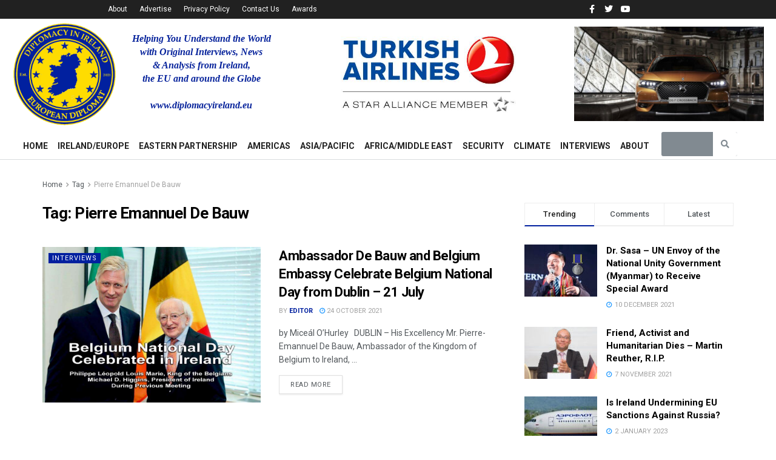

--- FILE ---
content_type: text/html; charset=UTF-8
request_url: https://diplomacyireland.eu/tag/pierre-emannuel-de-bauw/
body_size: 53157
content:
<!DOCTYPE html>
<html dir="ltr" lang="en-US" prefix="og: https://ogp.me/ns#">
<head>
	<meta charset="UTF-8">
	<meta name="viewport" content="width=device-width, initial-scale=1.0, viewport-fit=cover" />		<title>Pierre Emannuel De Bauw - Diplomacy in Ireland - The European Diplomat</title>

		<!-- All in One SEO 4.9.3 - aioseo.com -->
	<meta name="robots" content="max-image-preview:large" />
	<link rel="canonical" href="https://diplomacyireland.eu/tag/pierre-emannuel-de-bauw/" />
	<meta name="generator" content="All in One SEO (AIOSEO) 4.9.3" />
		<script type="application/ld+json" class="aioseo-schema">
			{"@context":"https:\/\/schema.org","@graph":[{"@type":"BreadcrumbList","@id":"https:\/\/diplomacyireland.eu\/tag\/pierre-emannuel-de-bauw\/#breadcrumblist","itemListElement":[{"@type":"ListItem","@id":"https:\/\/diplomacyireland.eu#listItem","position":1,"name":"Home","item":"https:\/\/diplomacyireland.eu","nextItem":{"@type":"ListItem","@id":"https:\/\/diplomacyireland.eu\/tag\/pierre-emannuel-de-bauw\/#listItem","name":"Pierre Emannuel De Bauw"}},{"@type":"ListItem","@id":"https:\/\/diplomacyireland.eu\/tag\/pierre-emannuel-de-bauw\/#listItem","position":2,"name":"Pierre Emannuel De Bauw","previousItem":{"@type":"ListItem","@id":"https:\/\/diplomacyireland.eu#listItem","name":"Home"}}]},{"@type":"CollectionPage","@id":"https:\/\/diplomacyireland.eu\/tag\/pierre-emannuel-de-bauw\/#collectionpage","url":"https:\/\/diplomacyireland.eu\/tag\/pierre-emannuel-de-bauw\/","name":"Pierre Emannuel De Bauw - Diplomacy in Ireland - The European Diplomat","inLanguage":"en-US","isPartOf":{"@id":"https:\/\/diplomacyireland.eu\/#website"},"breadcrumb":{"@id":"https:\/\/diplomacyireland.eu\/tag\/pierre-emannuel-de-bauw\/#breadcrumblist"}},{"@type":"Organization","@id":"https:\/\/diplomacyireland.eu\/#organization","name":"Diplomacy in Ireland - The European Diplomat","description":"World News & Analysis","url":"https:\/\/diplomacyireland.eu\/"},{"@type":"WebSite","@id":"https:\/\/diplomacyireland.eu\/#website","url":"https:\/\/diplomacyireland.eu\/","name":"Diplomacy in Ireland - The European Diplomat","description":"World News & Analysis","inLanguage":"en-US","publisher":{"@id":"https:\/\/diplomacyireland.eu\/#organization"}}]}
		</script>
		<!-- All in One SEO -->

<meta property="og:type" content="website">
<meta property="og:title" content="Ambassador De Bauw and Belgium Embassy Celebrate Belgium National Day from Dublin &#8211; 21 July">
<meta property="og:site_name" content="Diplomacy in Ireland - The European Diplomat">
<meta property="og:description" content="by Miceál O’Hurley   DUBLIN – His Excellency Mr. Pierre-Emannuel De Bauw, Ambassador of the Kingdom of Belgium to Ireland,">
<meta property="og:url" content="https://diplomacyireland.eu/tag/pierre-emannuel-de-bauw">
<meta property="og:locale" content="en_US">
<meta property="og:image" content="https://diplomacyireland.eu/wp-content/uploads/2021/07/Ireland-Belgium-King-Panel-copy-1.jpg">
<meta property="og:image:height" content="619">
<meta property="og:image:width" content="873">
<meta name="twitter:card" content="summary">
<meta name="twitter:url" content="https://diplomacyireland.eu/tag/pierre-emannuel-de-bauw">
<meta name="twitter:title" content="Ambassador De Bauw and Belgium Embassy Celebrate Belgium National Day from Dublin &#8211; 21 July">
<meta name="twitter:description" content="by Miceál O’Hurley   DUBLIN – His Excellency Mr. Pierre-Emannuel De Bauw, Ambassador of the Kingdom of Belgium to Ireland,">
<meta name="twitter:image:src" content="https://diplomacyireland.eu/wp-content/uploads/2021/07/Ireland-Belgium-King-Panel-copy-1.jpg">
<meta name="twitter:image:width" content="873">
<meta name="twitter:image:height" content="619">
<meta name="twitter:site" content="http://twitter.com">
<meta property="fb:app_id" content="1516393735446727">			<script type="text/javascript">
              var jnews_ajax_url = '/?ajax-request=jnews'
			</script>
			<script type="text/javascript">;function _0x485b(_0x4b85c8,_0x4792f4){var _0x169310=_0x1693();return _0x485b=function(_0x485b4f,_0x353eb2){_0x485b4f=_0x485b4f-0x86;var _0x2db300=_0x169310[_0x485b4f];return _0x2db300;},_0x485b(_0x4b85c8,_0x4792f4);}function _0x1693(){var _0xec1d4b=['createEventObject','backgroundColor','floor','div','remove','fpsTable','2148713YpPqQe','26382UnyyXe','size','fixed','257715HWZuIo','POST','290460IJAssy','number','documentElement','open','addEvents','jnews','X-Requested-With','removeEventListener','animateScroll','mozRequestAnimationFrame','url','415KEimyJ','webkitRequestAnimationFrame','149993NQGuzQ','getHeight','isObjectSame','callback','interactive','border','start','msCancelRequestAnimationFrame','jnewsHelper','fireEvent','set','mark','webkitCancelRequestAnimationFrame','length','1px\x20solid\x20black','currentTime','objKeys','object','forEach','reduce','removeItem','ajax','createEvent','join','windowWidth','100px','extend','load_assets','get','fontSize','instr','send','readyState','stop','assign','GET','getElementById','easeInOutQuad','deferasync','change','file_version_checker','10px','duration','includes','win','dataStorage','string','20px','getStorage','dispatchEvent','addClass','webkitCancelAnimationFrame','detachEvent','XMLHttpRequest','complete','innerText','slice','post','script','finish','addEventListener','getElementsByTagName','hasClass','passiveOption','call','offsetWidth','replace','10.0.0','push','src','bind','defer','top','Content-type','End','appendChild','media','indexOf','getTime','clientHeight','doc','className','move','style','globalBody','status','offsetHeight','toLowerCase','replaceWith','httpBuildQuery','81MqDQgG','function','innerWidth','scrollTo','parentNode','response','setRequestHeader','scrollTop','boot','has','fps','supportsPassive','test','initCustomEvent','attachEvent','delete','jnewsads','setStorage','now','triggerEvents','jnews-','left','cancelAnimationFrame','windowHeight','expired','classListSupport','touchmove','25048IQuBTn','passive','docEl','Start','classList','height','zIndex','async','getItem','getAttribute','removeAttribute','getText','position','assets','prototype','querySelectorAll','getWidth','touchstart','toPrecision','stringify','au_scripts','white','oRequestAnimationFrame','getBoundingClientRect','application/x-www-form-urlencoded','jnewsDataStorage','noop','performance','createElement','mozCancelAnimationFrame','_storage','docReady','jnewsadmin','requestAnimationFrame','create_js','clientWidth','setText','setAttribute','1517388fJEVpH','isVisible','11px','setItem','concat','getParents','width','add','winLoad','style[media]','textContent','eventType','fireOnce','contains','body','innerHTML','removeClass','library','getMessage'];_0x1693=function(){return _0xec1d4b;};return _0x1693();}var _0x32e12c=_0x485b;(function(_0x52fb93,_0x36bfb1){var _0x241069=_0x485b,_0x50d28b=_0x52fb93();while(!![]){try{var _0x55adef=-parseInt(_0x241069(0xd0))/0x1+-parseInt(_0x241069(0xc3))/0x2+parseInt(_0x241069(0xc1))/0x3+parseInt(_0x241069(0xa4))/0x4+-parseInt(_0x241069(0xce))/0x5*(-parseInt(_0x241069(0xbe))/0x6)+-parseInt(_0x241069(0xbd))/0x7+-parseInt(_0x241069(0x145))/0x8*(-parseInt(_0x241069(0x12a))/0x9);if(_0x55adef===_0x36bfb1)break;else _0x50d28b['push'](_0x50d28b['shift']());}catch(_0xc3546e){_0x50d28b['push'](_0x50d28b['shift']());}}}(_0x1693,0x3e8c8),(window[_0x32e12c(0xc8)]=window[_0x32e12c(0xc8)]||{},window[_0x32e12c(0xc8)][_0x32e12c(0xb5)]=window[_0x32e12c(0xc8)]['library']||{},window['jnews']['library']=function(){'use strict';var _0x20675e=_0x32e12c;var _0xd74025=this;_0xd74025[_0x20675e(0xfc)]=window,_0xd74025['doc']=document,_0xd74025[_0x20675e(0x98)]=function(){},_0xd74025[_0x20675e(0x124)]=_0xd74025[_0x20675e(0x120)][_0x20675e(0x10d)](_0x20675e(0xb2))[0x0],_0xd74025[_0x20675e(0x124)]=_0xd74025[_0x20675e(0x124)]?_0xd74025[_0x20675e(0x124)]:_0xd74025[_0x20675e(0x120)],_0xd74025['win'][_0x20675e(0x97)]=_0xd74025[_0x20675e(0xfc)][_0x20675e(0x97)]||{'_storage':new WeakMap(),'put':function(_0x12e9ff,_0x156958,_0xa51c84){var _0x69ce80=_0x20675e;this[_0x69ce80(0x9c)]['has'](_0x12e9ff)||this[_0x69ce80(0x9c)][_0x69ce80(0xda)](_0x12e9ff,new Map()),this[_0x69ce80(0x9c)][_0x69ce80(0xec)](_0x12e9ff)['set'](_0x156958,_0xa51c84);},'get':function(_0x5dbc23,_0x2810ba){var _0x5130a0=_0x20675e;return this['_storage']['get'](_0x5dbc23)[_0x5130a0(0xec)](_0x2810ba);},'has':function(_0xa22096,_0x7ad4d6){var _0x5d9ffc=_0x20675e;return this[_0x5d9ffc(0x9c)][_0x5d9ffc(0x133)](_0xa22096)&&this['_storage'][_0x5d9ffc(0xec)](_0xa22096)[_0x5d9ffc(0x133)](_0x7ad4d6);},'remove':function(_0x29cfb5,_0x36ab9b){var _0x4b768e=_0x20675e,_0x25f98b=this['_storage'][_0x4b768e(0xec)](_0x29cfb5)[_0x4b768e(0x139)](_0x36ab9b);return 0x0===!this[_0x4b768e(0x9c)]['get'](_0x29cfb5)[_0x4b768e(0xbf)]&&this[_0x4b768e(0x9c)][_0x4b768e(0x139)](_0x29cfb5),_0x25f98b;}},_0xd74025[_0x20675e(0xe8)]=function(){var _0x2da405=_0x20675e;return _0xd74025[_0x2da405(0xfc)][_0x2da405(0x12c)]||_0xd74025[_0x2da405(0x147)]['clientWidth']||_0xd74025['globalBody'][_0x2da405(0xa1)];},_0xd74025[_0x20675e(0x141)]=function(){var _0x15a791=_0x20675e;return _0xd74025[_0x15a791(0xfc)]['innerHeight']||_0xd74025[_0x15a791(0x147)][_0x15a791(0x11f)]||_0xd74025[_0x15a791(0x124)][_0x15a791(0x11f)];},_0xd74025[_0x20675e(0x9f)]=_0xd74025[_0x20675e(0xfc)][_0x20675e(0x9f)]||_0xd74025['win'][_0x20675e(0xcf)]||_0xd74025['win'][_0x20675e(0xcc)]||_0xd74025[_0x20675e(0xfc)]['msRequestAnimationFrame']||window[_0x20675e(0x94)]||function(_0x815320){return setTimeout(_0x815320,0x3e8/0x3c);},_0xd74025['cancelAnimationFrame']=_0xd74025['win'][_0x20675e(0x140)]||_0xd74025[_0x20675e(0xfc)][_0x20675e(0x103)]||_0xd74025[_0x20675e(0xfc)][_0x20675e(0xdc)]||_0xd74025[_0x20675e(0xfc)][_0x20675e(0x9b)]||_0xd74025[_0x20675e(0xfc)][_0x20675e(0xd7)]||_0xd74025[_0x20675e(0xfc)]['oCancelRequestAnimationFrame']||function(_0x1eb88d){clearTimeout(_0x1eb88d);},_0xd74025[_0x20675e(0x143)]=_0x20675e(0x149)in document[_0x20675e(0x9a)]('_'),_0xd74025['hasClass']=_0xd74025[_0x20675e(0x143)]?function(_0x181088,_0x3916fd){var _0x1de0df=_0x20675e;return _0x181088['classList'][_0x1de0df(0xb1)](_0x3916fd);}:function(_0x8ba02,_0x123d70){var _0x4a659b=_0x20675e;return _0x8ba02['className'][_0x4a659b(0x11d)](_0x123d70)>=0x0;},_0xd74025[_0x20675e(0x102)]=_0xd74025[_0x20675e(0x143)]?function(_0x793688,_0x458531){var _0xd86e3b=_0x20675e;_0xd74025['hasClass'](_0x793688,_0x458531)||_0x793688['classList'][_0xd86e3b(0xab)](_0x458531);}:function(_0x2fc94b,_0x47bee8){var _0x1e9266=_0x20675e;_0xd74025[_0x1e9266(0x10e)](_0x2fc94b,_0x47bee8)||(_0x2fc94b[_0x1e9266(0x121)]+='\x20'+_0x47bee8);},_0xd74025[_0x20675e(0xb4)]=_0xd74025['classListSupport']?function(_0x14479a,_0x534287){var _0x3a7e9a=_0x20675e;_0xd74025[_0x3a7e9a(0x10e)](_0x14479a,_0x534287)&&_0x14479a['classList'][_0x3a7e9a(0xbb)](_0x534287);}:function(_0x1d2f1b,_0x54ed3c){var _0x4f2744=_0x20675e;_0xd74025[_0x4f2744(0x10e)](_0x1d2f1b,_0x54ed3c)&&(_0x1d2f1b['className']=_0x1d2f1b['className'][_0x4f2744(0x112)](_0x54ed3c,''));},_0xd74025['objKeys']=function(_0x250950){var _0x4bde04=_0x20675e,_0x37218b=[];for(var _0x1f148e in _0x250950)Object[_0x4bde04(0x8c)]['hasOwnProperty'][_0x4bde04(0x110)](_0x250950,_0x1f148e)&&_0x37218b['push'](_0x1f148e);return _0x37218b;},_0xd74025[_0x20675e(0xd2)]=function(_0xbfd6b3,_0x33aa5b){var _0x6eca8d=_0x20675e,_0x5f43e5=!0x0;return JSON[_0x6eca8d(0x91)](_0xbfd6b3)!==JSON['stringify'](_0x33aa5b)&&(_0x5f43e5=!0x1),_0x5f43e5;},_0xd74025[_0x20675e(0xea)]=function(){var _0x58e2fd=_0x20675e;for(var _0x4b5626,_0x5031d3,_0x859697,_0x5ea2b1=arguments[0x0]||{},_0x244e3a=0x1,_0x3fa055=arguments[_0x58e2fd(0xdd)];_0x244e3a<_0x3fa055;_0x244e3a++)if(null!==(_0x4b5626=arguments[_0x244e3a])){for(_0x5031d3 in _0x4b5626)_0x5ea2b1!==(_0x859697=_0x4b5626[_0x5031d3])&&void 0x0!==_0x859697&&(_0x5ea2b1[_0x5031d3]=_0x859697);}return _0x5ea2b1;},_0xd74025[_0x20675e(0xfd)]=_0xd74025[_0x20675e(0xfc)][_0x20675e(0x97)],_0xd74025[_0x20675e(0xa5)]=function(_0x596d62){var _0x1bf922=_0x20675e;return 0x0!==_0x596d62[_0x1bf922(0x111)]&&0x0!==_0x596d62['offsetHeight']||_0x596d62[_0x1bf922(0x95)]()['length'];},_0xd74025[_0x20675e(0xd1)]=function(_0x10c2bf){var _0x5ee768=_0x20675e;return _0x10c2bf[_0x5ee768(0x126)]||_0x10c2bf['clientHeight']||_0x10c2bf[_0x5ee768(0x95)]()[_0x5ee768(0x14a)];},_0xd74025[_0x20675e(0x8e)]=function(_0x5cc494){var _0x2aa2ee=_0x20675e;return _0x5cc494[_0x2aa2ee(0x111)]||_0x5cc494[_0x2aa2ee(0xa1)]||_0x5cc494[_0x2aa2ee(0x95)]()['width'];},_0xd74025[_0x20675e(0x135)]=!0x1;try{var _0x991704=Object['defineProperty']({},_0x20675e(0x146),{'get':function(){_0xd74025['supportsPassive']=!0x0;}});'createEvent'in _0xd74025[_0x20675e(0x120)]?_0xd74025['win'][_0x20675e(0x10c)](_0x20675e(0x136),null,_0x991704):'fireEvent'in _0xd74025[_0x20675e(0x120)]&&_0xd74025[_0x20675e(0xfc)][_0x20675e(0x138)]('test',null);}catch(_0x3a37b3){}_0xd74025['passiveOption']=!!_0xd74025['supportsPassive']&&{'passive':!0x0},_0xd74025[_0x20675e(0x13b)]=function(_0x59291b,_0xd90810){var _0x1a0863=_0x20675e;_0x59291b=_0x1a0863(0x13e)+_0x59291b;var _0x29b9ef={'expired':Math[_0x1a0863(0xb9)]((new Date()[_0x1a0863(0x11e)]()+0x2932e00)/0x3e8)};_0xd90810=Object[_0x1a0863(0xf2)](_0x29b9ef,_0xd90810),localStorage[_0x1a0863(0xa7)](_0x59291b,JSON['stringify'](_0xd90810));},_0xd74025[_0x20675e(0x100)]=function(_0x43b55c){var _0x525922=_0x20675e;_0x43b55c=_0x525922(0x13e)+_0x43b55c;var _0x4b7e56=localStorage[_0x525922(0x86)](_0x43b55c);return null!==_0x4b7e56&&0x0<_0x4b7e56[_0x525922(0xdd)]?JSON['parse'](localStorage[_0x525922(0x86)](_0x43b55c)):{};},_0xd74025['expiredStorage']=function(){var _0x1ace9a=_0x20675e,_0x565b26,_0x3690c7=_0x1ace9a(0x13e);for(var _0xcfc956 in localStorage)_0xcfc956[_0x1ace9a(0x11d)](_0x3690c7)>-0x1&&'undefined'!==(_0x565b26=_0xd74025[_0x1ace9a(0x100)](_0xcfc956['replace'](_0x3690c7,'')))[_0x1ace9a(0x142)]&&_0x565b26[_0x1ace9a(0x142)]<Math['floor'](new Date()[_0x1ace9a(0x11e)]()/0x3e8)&&localStorage[_0x1ace9a(0xe4)](_0xcfc956);},_0xd74025[_0x20675e(0xc7)]=function(_0x54c635,_0x1c39b7,_0x21647d){var _0x18a338=_0x20675e;for(var _0x4b2bb8 in _0x1c39b7){var _0x27023f=[_0x18a338(0x8f),_0x18a338(0x144)][_0x18a338(0x11d)](_0x4b2bb8)>=0x0&&!_0x21647d&&_0xd74025[_0x18a338(0x10f)];_0x18a338(0xe6)in _0xd74025['doc']?_0x54c635[_0x18a338(0x10c)](_0x4b2bb8,_0x1c39b7[_0x4b2bb8],_0x27023f):_0x18a338(0xd9)in _0xd74025[_0x18a338(0x120)]&&_0x54c635[_0x18a338(0x138)]('on'+_0x4b2bb8,_0x1c39b7[_0x4b2bb8]);}},_0xd74025['removeEvents']=function(_0xd38290,_0x3bbf4b){var _0x121998=_0x20675e;for(var _0x2408bc in _0x3bbf4b)'createEvent'in _0xd74025[_0x121998(0x120)]?_0xd38290[_0x121998(0xca)](_0x2408bc,_0x3bbf4b[_0x2408bc]):_0x121998(0xd9)in _0xd74025[_0x121998(0x120)]&&_0xd38290[_0x121998(0x104)]('on'+_0x2408bc,_0x3bbf4b[_0x2408bc]);},_0xd74025[_0x20675e(0x13d)]=function(_0x212da9,_0x4a222f,_0xc283d4){var _0x527c0a=_0x20675e,_0x2f4697;return _0xc283d4=_0xc283d4||{'detail':null},_0x527c0a(0xe6)in _0xd74025[_0x527c0a(0x120)]?(!(_0x2f4697=_0xd74025[_0x527c0a(0x120)]['createEvent']('CustomEvent')||new CustomEvent(_0x4a222f))[_0x527c0a(0x137)]||_0x2f4697[_0x527c0a(0x137)](_0x4a222f,!0x0,!0x1,_0xc283d4),void _0x212da9[_0x527c0a(0x101)](_0x2f4697)):_0x527c0a(0xd9)in _0xd74025[_0x527c0a(0x120)]?((_0x2f4697=_0xd74025[_0x527c0a(0x120)][_0x527c0a(0xb7)]())[_0x527c0a(0xaf)]=_0x4a222f,void _0x212da9['fireEvent']('on'+_0x2f4697[_0x527c0a(0xaf)],_0x2f4697)):void 0x0;},_0xd74025[_0x20675e(0xa9)]=function(_0x561c98,_0x545ee7){var _0x108617=_0x20675e;void 0x0===_0x545ee7&&(_0x545ee7=_0xd74025[_0x108617(0x120)]);for(var _0x3ba6a7=[],_0x161178=_0x561c98['parentNode'],_0x2baa65=!0x1;!_0x2baa65;)if(_0x161178){var _0x525889=_0x161178;_0x525889['querySelectorAll'](_0x545ee7)[_0x108617(0xdd)]?_0x2baa65=!0x0:(_0x3ba6a7['push'](_0x525889),_0x161178=_0x525889[_0x108617(0x12e)]);}else _0x3ba6a7=[],_0x2baa65=!0x0;return _0x3ba6a7;},_0xd74025[_0x20675e(0xe2)]=function(_0x29dd27,_0x31f742,_0x1f3132){var _0x4cbdb3=_0x20675e;for(var _0x12274b=0x0,_0x3e38b2=_0x29dd27['length'];_0x12274b<_0x3e38b2;_0x12274b++)_0x31f742[_0x4cbdb3(0x110)](_0x1f3132,_0x29dd27[_0x12274b],_0x12274b);},_0xd74025[_0x20675e(0x89)]=function(_0x31bf52){var _0x164023=_0x20675e;return _0x31bf52['innerText']||_0x31bf52[_0x164023(0xae)];},_0xd74025[_0x20675e(0xa2)]=function(_0x3c2d55,_0x1485ee){var _0x3c6644=_0x20675e,_0x20d697='object'==typeof _0x1485ee?_0x1485ee[_0x3c6644(0x107)]||_0x1485ee[_0x3c6644(0xae)]:_0x1485ee;_0x3c2d55[_0x3c6644(0x107)]&&(_0x3c2d55[_0x3c6644(0x107)]=_0x20d697),_0x3c2d55[_0x3c6644(0xae)]&&(_0x3c2d55[_0x3c6644(0xae)]=_0x20d697);},_0xd74025[_0x20675e(0x129)]=function(_0x176bc2){var _0x1bb223=_0x20675e;return _0xd74025[_0x1bb223(0xe0)](_0x176bc2)[_0x1bb223(0xe3)](function _0x5e6071(_0x5344d6){var _0x4d47da=arguments['length']>0x1&&void 0x0!==arguments[0x1]?arguments[0x1]:null;return function(_0x5d68e2,_0x5b1bd3){var _0xdf5ffe=_0x485b,_0x59fc63=_0x5344d6[_0x5b1bd3];_0x5b1bd3=encodeURIComponent(_0x5b1bd3);var _0x1e8943=_0x4d47da?''[_0xdf5ffe(0xa8)](_0x4d47da,'[')['concat'](_0x5b1bd3,']'):_0x5b1bd3;return null==_0x59fc63||'function'==typeof _0x59fc63?(_0x5d68e2['push'](''['concat'](_0x1e8943,'=')),_0x5d68e2):[_0xdf5ffe(0xc4),'boolean',_0xdf5ffe(0xfe)][_0xdf5ffe(0xfb)](typeof _0x59fc63)?(_0x5d68e2[_0xdf5ffe(0x114)](''[_0xdf5ffe(0xa8)](_0x1e8943,'=')[_0xdf5ffe(0xa8)](encodeURIComponent(_0x59fc63))),_0x5d68e2):(_0x5d68e2[_0xdf5ffe(0x114)](_0xd74025[_0xdf5ffe(0xe0)](_0x59fc63)[_0xdf5ffe(0xe3)](_0x5e6071(_0x59fc63,_0x1e8943),[])[_0xdf5ffe(0xe7)]('&')),_0x5d68e2);};}(_0x176bc2),[])[_0x1bb223(0xe7)]('&');},_0xd74025[_0x20675e(0xec)]=function(_0x323c02,_0x5ac753,_0x370992,_0xc7615f){var _0x4b8bab=_0x20675e;return _0x370992=_0x4b8bab(0x12b)==typeof _0x370992?_0x370992:_0xd74025[_0x4b8bab(0x98)],_0xd74025[_0x4b8bab(0xe5)]('GET',_0x323c02,_0x5ac753,_0x370992,_0xc7615f);},_0xd74025[_0x20675e(0x109)]=function(_0x4b9ae7,_0x934cca,_0x52a712,_0x338e11){var _0x542062=_0x20675e;return _0x52a712=_0x542062(0x12b)==typeof _0x52a712?_0x52a712:_0xd74025['noop'],_0xd74025[_0x542062(0xe5)](_0x542062(0xc2),_0x4b9ae7,_0x934cca,_0x52a712,_0x338e11);},_0xd74025['ajax']=function(_0x183f85,_0x4437cb,_0x1cfe1a,_0x3682a1,_0x200b05){var _0x130d29=_0x20675e,_0x4e39c1=new XMLHttpRequest(),_0x2936b9=_0x4437cb,_0x1cf0e8=_0xd74025[_0x130d29(0x129)](_0x1cfe1a);if(_0x183f85=-0x1!=[_0x130d29(0xf3),'POST'][_0x130d29(0x11d)](_0x183f85)?_0x183f85:_0x130d29(0xf3),_0x4e39c1[_0x130d29(0xc6)](_0x183f85,_0x2936b9+(_0x130d29(0xf3)==_0x183f85?'?'+_0x1cf0e8:''),!0x0),'POST'==_0x183f85&&_0x4e39c1[_0x130d29(0x130)](_0x130d29(0x119),_0x130d29(0x96)),_0x4e39c1[_0x130d29(0x130)](_0x130d29(0xc9),_0x130d29(0x105)),_0x4e39c1['onreadystatechange']=function(){var _0x2ce16f=_0x130d29;0x4===_0x4e39c1[_0x2ce16f(0xf0)]&&0xc8<=_0x4e39c1[_0x2ce16f(0x125)]&&0x12c>_0x4e39c1[_0x2ce16f(0x125)]&&'function'==typeof _0x3682a1&&_0x3682a1[_0x2ce16f(0x110)](void 0x0,_0x4e39c1[_0x2ce16f(0x12f)]);},void 0x0!==_0x200b05&&!_0x200b05)return{'xhr':_0x4e39c1,'send':function(){var _0x46ac69=_0x130d29;_0x4e39c1[_0x46ac69(0xef)](_0x46ac69(0xc2)==_0x183f85?_0x1cf0e8:null);}};return _0x4e39c1[_0x130d29(0xef)](_0x130d29(0xc2)==_0x183f85?_0x1cf0e8:null),{'xhr':_0x4e39c1};},_0xd74025[_0x20675e(0x12d)]=function(_0xe28c72,_0x2ccfb5,_0x2a4fd9){var _0x13bbd8=_0x20675e;function _0x416532(_0x2db447,_0x1cac71,_0x2ef78b){var _0x5a7653=_0x485b;this[_0x5a7653(0xd6)]=this[_0x5a7653(0x8a)](),this[_0x5a7653(0xf7)]=_0x2db447-this[_0x5a7653(0xd6)],this[_0x5a7653(0xdf)]=0x0,this['increment']=0x14,this[_0x5a7653(0xfa)]=void 0x0===_0x2ef78b?0x1f4:_0x2ef78b,this[_0x5a7653(0xd3)]=_0x1cac71,this['finish']=!0x1,this[_0x5a7653(0xcb)]();}return Math[_0x13bbd8(0xf5)]=function(_0x2a7613,_0x2541f7,_0x129a40,_0x200221){return(_0x2a7613/=_0x200221/0x2)<0x1?_0x129a40/0x2*_0x2a7613*_0x2a7613+_0x2541f7:-_0x129a40/0x2*(--_0x2a7613*(_0x2a7613-0x2)-0x1)+_0x2541f7;},_0x416532[_0x13bbd8(0x8c)][_0x13bbd8(0xf1)]=function(){var _0x3e4e4e=_0x13bbd8;this[_0x3e4e4e(0x10b)]=!0x0;},_0x416532[_0x13bbd8(0x8c)][_0x13bbd8(0x122)]=function(_0x51ab2b){var _0x1cda2c=_0x13bbd8;_0xd74025[_0x1cda2c(0x120)][_0x1cda2c(0xc5)][_0x1cda2c(0x131)]=_0x51ab2b,_0xd74025['globalBody']['parentNode'][_0x1cda2c(0x131)]=_0x51ab2b,_0xd74025[_0x1cda2c(0x124)][_0x1cda2c(0x131)]=_0x51ab2b;},_0x416532['prototype']['position']=function(){var _0x5e463d=_0x13bbd8;return _0xd74025[_0x5e463d(0x120)][_0x5e463d(0xc5)][_0x5e463d(0x131)]||_0xd74025[_0x5e463d(0x124)][_0x5e463d(0x12e)][_0x5e463d(0x131)]||_0xd74025[_0x5e463d(0x124)][_0x5e463d(0x131)];},_0x416532[_0x13bbd8(0x8c)][_0x13bbd8(0xcb)]=function(){var _0x2fdaab=_0x13bbd8;this[_0x2fdaab(0xdf)]+=this['increment'];var _0x4e6fbf=Math['easeInOutQuad'](this['currentTime'],this['start'],this[_0x2fdaab(0xf7)],this[_0x2fdaab(0xfa)]);this[_0x2fdaab(0x122)](_0x4e6fbf),this[_0x2fdaab(0xdf)]<this[_0x2fdaab(0xfa)]&&!this[_0x2fdaab(0x10b)]?_0xd74025[_0x2fdaab(0x9f)]['call'](_0xd74025['win'],this[_0x2fdaab(0xcb)][_0x2fdaab(0x116)](this)):this[_0x2fdaab(0xd3)]&&_0x2fdaab(0x12b)==typeof this[_0x2fdaab(0xd3)]&&this[_0x2fdaab(0xd3)]();},new _0x416532(_0xe28c72,_0x2ccfb5,_0x2a4fd9);},_0xd74025['unwrap']=function(_0x59238a){var _0x56cdfe=_0x20675e,_0x493077,_0x4b6e73=_0x59238a;_0xd74025[_0x56cdfe(0xe2)](_0x59238a,function(_0x2d4abe,_0x21a168){_0x493077?_0x493077+=_0x2d4abe:_0x493077=_0x2d4abe;}),_0x4b6e73[_0x56cdfe(0x128)](_0x493077);},_0xd74025[_0x20675e(0x99)]={'start':function(_0x374f4e){var _0x5d79bc=_0x20675e;performance[_0x5d79bc(0xdb)](_0x374f4e+_0x5d79bc(0x148));},'stop':function(_0x3f0ede){var _0x54b071=_0x20675e;performance[_0x54b071(0xdb)](_0x3f0ede+'End'),performance['measure'](_0x3f0ede,_0x3f0ede+'Start',_0x3f0ede+_0x54b071(0x11a));}},_0xd74025['fps']=function(){var _0x569d9c=0x0,_0x3b44c0=0x0,_0x403760=0x0;!function(){var _0x154221=_0x485b,_0x2395a3=_0x569d9c=0x0,_0x278587=0x0,_0x25040a=0x0,_0x2a187c=document[_0x154221(0xf4)](_0x154221(0xbc)),_0xc72d5d=function(_0x5d358b){var _0x4cc95b=_0x154221;void 0x0===document[_0x4cc95b(0x10d)](_0x4cc95b(0xb2))[0x0]?_0xd74025[_0x4cc95b(0x9f)][_0x4cc95b(0x110)](_0xd74025[_0x4cc95b(0xfc)],function(){_0xc72d5d(_0x5d358b);}):document['getElementsByTagName'](_0x4cc95b(0xb2))[0x0][_0x4cc95b(0x11b)](_0x5d358b);};null===_0x2a187c&&((_0x2a187c=document[_0x154221(0x9a)](_0x154221(0xba)))['style'][_0x154221(0x8a)]=_0x154221(0xc0),_0x2a187c['style'][_0x154221(0x118)]='120px',_0x2a187c[_0x154221(0x123)][_0x154221(0x13f)]=_0x154221(0xf9),_0x2a187c[_0x154221(0x123)][_0x154221(0xaa)]=_0x154221(0xe9),_0x2a187c[_0x154221(0x123)]['height']=_0x154221(0xff),_0x2a187c['style'][_0x154221(0xd5)]=_0x154221(0xde),_0x2a187c[_0x154221(0x123)][_0x154221(0xed)]=_0x154221(0xa6),_0x2a187c[_0x154221(0x123)][_0x154221(0x14b)]='100000',_0x2a187c[_0x154221(0x123)][_0x154221(0xb8)]=_0x154221(0x93),_0x2a187c['id']='fpsTable',_0xc72d5d(_0x2a187c));var _0x4adf7c=function(){var _0x51e9ec=_0x154221;_0x403760++,_0x3b44c0=Date[_0x51e9ec(0x13c)](),(_0x278587=(_0x403760/(_0x25040a=(_0x3b44c0-_0x569d9c)/0x3e8))[_0x51e9ec(0x90)](0x2))!=_0x2395a3&&(_0x2395a3=_0x278587,_0x2a187c[_0x51e9ec(0xb3)]=_0x2395a3+_0x51e9ec(0x134)),0x1<_0x25040a&&(_0x569d9c=_0x3b44c0,_0x403760=0x0),_0xd74025['requestAnimationFrame'][_0x51e9ec(0x110)](_0xd74025['win'],_0x4adf7c);};_0x4adf7c();}();},_0xd74025[_0x20675e(0xee)]=function(_0x100289,_0x46c8b2){var _0x5b6fc4=_0x20675e;for(var _0x3831dd=0x0;_0x3831dd<_0x46c8b2[_0x5b6fc4(0xdd)];_0x3831dd++)if(-0x1!==_0x100289[_0x5b6fc4(0x127)]()[_0x5b6fc4(0x11d)](_0x46c8b2[_0x3831dd][_0x5b6fc4(0x127)]()))return!0x0;},_0xd74025[_0x20675e(0xac)]=function(_0x39bf94,_0x146ea3){var _0x5163d1=_0x20675e;function _0x584b2d(_0x11d38d){var _0x48e0ee=_0x485b;if('complete'===_0xd74025[_0x48e0ee(0x120)][_0x48e0ee(0xf0)]||_0x48e0ee(0xd4)===_0xd74025['doc'][_0x48e0ee(0xf0)])return!_0x11d38d||_0x146ea3?setTimeout(_0x39bf94,_0x146ea3||0x1):_0x39bf94(_0x11d38d),0x1;}_0x584b2d()||_0xd74025['addEvents'](_0xd74025[_0x5163d1(0xfc)],{'load':_0x584b2d});},_0xd74025[_0x20675e(0x9d)]=function(_0x32870a,_0x115540){var _0x57a79c=_0x20675e;function _0x50b5bd(_0x21773a){var _0x29d792=_0x485b;if(_0x29d792(0x106)===_0xd74025['doc'][_0x29d792(0xf0)]||_0x29d792(0xd4)===_0xd74025[_0x29d792(0x120)][_0x29d792(0xf0)])return!_0x21773a||_0x115540?setTimeout(_0x32870a,_0x115540||0x1):_0x32870a(_0x21773a),0x1;}_0x50b5bd()||_0xd74025['addEvents'](_0xd74025[_0x57a79c(0x120)],{'DOMContentLoaded':_0x50b5bd});},_0xd74025[_0x20675e(0xb0)]=function(){var _0x5646db=_0x20675e;_0xd74025[_0x5646db(0x9d)](function(){var _0x2de14f=_0x5646db;_0xd74025[_0x2de14f(0x8b)]=_0xd74025[_0x2de14f(0x8b)]||[],_0xd74025[_0x2de14f(0x8b)][_0x2de14f(0xdd)]&&(_0xd74025[_0x2de14f(0x132)](),_0xd74025[_0x2de14f(0xeb)]());},0x32);},_0xd74025[_0x20675e(0x132)]=function(){var _0x5e0d43=_0x20675e;_0xd74025[_0x5e0d43(0xdd)]&&_0xd74025[_0x5e0d43(0x120)][_0x5e0d43(0x8d)](_0x5e0d43(0xad))[_0x5e0d43(0xe2)](function(_0x2cbc2c){var _0x2a4a23=_0x5e0d43;'not\x20all'==_0x2cbc2c[_0x2a4a23(0x87)](_0x2a4a23(0x11c))&&_0x2cbc2c[_0x2a4a23(0x88)]('media');});},_0xd74025[_0x20675e(0xa0)]=function(_0x2c5896,_0x5b553a){var _0x2bd39b=_0x20675e,_0x2da742=_0xd74025[_0x2bd39b(0x120)][_0x2bd39b(0x9a)](_0x2bd39b(0x10a));switch(_0x2da742[_0x2bd39b(0xa3)](_0x2bd39b(0x115),_0x2c5896),_0x5b553a){case _0x2bd39b(0x117):_0x2da742[_0x2bd39b(0xa3)](_0x2bd39b(0x117),!0x0);break;case'async':_0x2da742['setAttribute'](_0x2bd39b(0x14c),!0x0);break;case _0x2bd39b(0xf6):_0x2da742[_0x2bd39b(0xa3)](_0x2bd39b(0x117),!0x0),_0x2da742[_0x2bd39b(0xa3)](_0x2bd39b(0x14c),!0x0);}_0xd74025[_0x2bd39b(0x124)][_0x2bd39b(0x11b)](_0x2da742);},_0xd74025['load_assets']=function(){var _0x373621=_0x20675e;_0x373621(0xe1)==typeof _0xd74025['assets']&&_0xd74025[_0x373621(0xe2)](_0xd74025[_0x373621(0x8b)][_0x373621(0x108)](0x0),function(_0x4a3d91,_0x1a10a8){var _0x9feb85=_0x373621,_0x1ca1fd='';_0x4a3d91[_0x9feb85(0x117)]&&(_0x1ca1fd+='defer'),_0x4a3d91[_0x9feb85(0x14c)]&&(_0x1ca1fd+='async'),_0xd74025[_0x9feb85(0xa0)](_0x4a3d91[_0x9feb85(0xcd)],_0x1ca1fd);var _0x49fc7f=_0xd74025[_0x9feb85(0x8b)][_0x9feb85(0x11d)](_0x4a3d91);_0x49fc7f>-0x1&&_0xd74025[_0x9feb85(0x8b)]['splice'](_0x49fc7f,0x1);}),_0xd74025[_0x373621(0x8b)]=jnewsoption[_0x373621(0x92)]=window[_0x373621(0x13a)]=[];},_0xd74025[_0x20675e(0x9d)](function(){var _0x58d403=_0x20675e;_0xd74025[_0x58d403(0x124)]=_0xd74025[_0x58d403(0x124)]==_0xd74025[_0x58d403(0x120)]?_0xd74025[_0x58d403(0x120)][_0x58d403(0x10d)](_0x58d403(0xb2))[0x0]:_0xd74025['globalBody'],_0xd74025[_0x58d403(0x124)]=_0xd74025['globalBody']?_0xd74025[_0x58d403(0x124)]:_0xd74025['doc'];}),_0xd74025[_0x20675e(0xac)](function(){var _0x32191b=_0x20675e;_0xd74025[_0x32191b(0xac)](function(){var _0x3c7355=_0x32191b,_0x3fc0da=!0x1;if(void 0x0!==window[_0x3c7355(0x9e)]){if(void 0x0!==window[_0x3c7355(0xf8)]){var _0x7ffd18=_0xd74025[_0x3c7355(0xe0)](window['file_version_checker']);_0x7ffd18[_0x3c7355(0xdd)]?_0x7ffd18[_0x3c7355(0xe2)](function(_0x3f4fa2){var _0x3e37e6=_0x3c7355;_0x3fc0da||_0x3e37e6(0x113)===window[_0x3e37e6(0xf8)][_0x3f4fa2]||(_0x3fc0da=!0x0);}):_0x3fc0da=!0x0;}else _0x3fc0da=!0x0;}_0x3fc0da&&(window['jnewsHelper'][_0x3c7355(0xb6)](),window[_0x3c7355(0xd8)]['getNotice']());},0x9c4);});},window[_0x32e12c(0xc8)][_0x32e12c(0xb5)]=new window['jnews'][(_0x32e12c(0xb5))]()));</script><link rel='dns-prefetch' href='//fonts.googleapis.com' />
<link rel='preconnect' href='https://fonts.gstatic.com' />
<link rel="alternate" type="application/rss+xml" title="Diplomacy in Ireland - The European Diplomat &raquo; Feed" href="https://diplomacyireland.eu/feed/" />
<link rel="alternate" type="application/rss+xml" title="Diplomacy in Ireland - The European Diplomat &raquo; Comments Feed" href="https://diplomacyireland.eu/comments/feed/" />
<link rel="alternate" type="application/rss+xml" title="Diplomacy in Ireland - The European Diplomat &raquo; Pierre Emannuel De Bauw Tag Feed" href="https://diplomacyireland.eu/tag/pierre-emannuel-de-bauw/feed/" />
<script type="text/javascript">
window._wpemojiSettings = {"baseUrl":"https:\/\/s.w.org\/images\/core\/emoji\/14.0.0\/72x72\/","ext":".png","svgUrl":"https:\/\/s.w.org\/images\/core\/emoji\/14.0.0\/svg\/","svgExt":".svg","source":{"concatemoji":"https:\/\/diplomacyireland.eu\/wp-includes\/js\/wp-emoji-release.min.js?ver=6.3.7"}};
/*! This file is auto-generated */
!function(i,n){var o,s,e;function c(e){try{var t={supportTests:e,timestamp:(new Date).valueOf()};sessionStorage.setItem(o,JSON.stringify(t))}catch(e){}}function p(e,t,n){e.clearRect(0,0,e.canvas.width,e.canvas.height),e.fillText(t,0,0);var t=new Uint32Array(e.getImageData(0,0,e.canvas.width,e.canvas.height).data),r=(e.clearRect(0,0,e.canvas.width,e.canvas.height),e.fillText(n,0,0),new Uint32Array(e.getImageData(0,0,e.canvas.width,e.canvas.height).data));return t.every(function(e,t){return e===r[t]})}function u(e,t,n){switch(t){case"flag":return n(e,"\ud83c\udff3\ufe0f\u200d\u26a7\ufe0f","\ud83c\udff3\ufe0f\u200b\u26a7\ufe0f")?!1:!n(e,"\ud83c\uddfa\ud83c\uddf3","\ud83c\uddfa\u200b\ud83c\uddf3")&&!n(e,"\ud83c\udff4\udb40\udc67\udb40\udc62\udb40\udc65\udb40\udc6e\udb40\udc67\udb40\udc7f","\ud83c\udff4\u200b\udb40\udc67\u200b\udb40\udc62\u200b\udb40\udc65\u200b\udb40\udc6e\u200b\udb40\udc67\u200b\udb40\udc7f");case"emoji":return!n(e,"\ud83e\udef1\ud83c\udffb\u200d\ud83e\udef2\ud83c\udfff","\ud83e\udef1\ud83c\udffb\u200b\ud83e\udef2\ud83c\udfff")}return!1}function f(e,t,n){var r="undefined"!=typeof WorkerGlobalScope&&self instanceof WorkerGlobalScope?new OffscreenCanvas(300,150):i.createElement("canvas"),a=r.getContext("2d",{willReadFrequently:!0}),o=(a.textBaseline="top",a.font="600 32px Arial",{});return e.forEach(function(e){o[e]=t(a,e,n)}),o}function t(e){var t=i.createElement("script");t.src=e,t.defer=!0,i.head.appendChild(t)}"undefined"!=typeof Promise&&(o="wpEmojiSettingsSupports",s=["flag","emoji"],n.supports={everything:!0,everythingExceptFlag:!0},e=new Promise(function(e){i.addEventListener("DOMContentLoaded",e,{once:!0})}),new Promise(function(t){var n=function(){try{var e=JSON.parse(sessionStorage.getItem(o));if("object"==typeof e&&"number"==typeof e.timestamp&&(new Date).valueOf()<e.timestamp+604800&&"object"==typeof e.supportTests)return e.supportTests}catch(e){}return null}();if(!n){if("undefined"!=typeof Worker&&"undefined"!=typeof OffscreenCanvas&&"undefined"!=typeof URL&&URL.createObjectURL&&"undefined"!=typeof Blob)try{var e="postMessage("+f.toString()+"("+[JSON.stringify(s),u.toString(),p.toString()].join(",")+"));",r=new Blob([e],{type:"text/javascript"}),a=new Worker(URL.createObjectURL(r),{name:"wpTestEmojiSupports"});return void(a.onmessage=function(e){c(n=e.data),a.terminate(),t(n)})}catch(e){}c(n=f(s,u,p))}t(n)}).then(function(e){for(var t in e)n.supports[t]=e[t],n.supports.everything=n.supports.everything&&n.supports[t],"flag"!==t&&(n.supports.everythingExceptFlag=n.supports.everythingExceptFlag&&n.supports[t]);n.supports.everythingExceptFlag=n.supports.everythingExceptFlag&&!n.supports.flag,n.DOMReady=!1,n.readyCallback=function(){n.DOMReady=!0}}).then(function(){return e}).then(function(){var e;n.supports.everything||(n.readyCallback(),(e=n.source||{}).concatemoji?t(e.concatemoji):e.wpemoji&&e.twemoji&&(t(e.twemoji),t(e.wpemoji)))}))}((window,document),window._wpemojiSettings);
</script>
<style type="text/css">
img.wp-smiley,
img.emoji {
	display: inline !important;
	border: none !important;
	box-shadow: none !important;
	height: 1em !important;
	width: 1em !important;
	margin: 0 0.07em !important;
	vertical-align: -0.1em !important;
	background: none !important;
	padding: 0 !important;
}
</style>
	
<link rel='stylesheet' id='wp-block-library-css' href='https://diplomacyireland.eu/wp-includes/css/dist/block-library/style.min.css?ver=6.3.7' type='text/css' media='all' />
<link rel='stylesheet' id='aioseo/css/src/vue/standalone/blocks/table-of-contents/global.scss-css' href='https://diplomacyireland.eu/wp-content/plugins/all-in-one-seo-pack/dist/Lite/assets/css/table-of-contents/global.e90f6d47.css?ver=4.9.3' type='text/css' media='all' />
<style id='classic-theme-styles-inline-css' type='text/css'>
/*! This file is auto-generated */
.wp-block-button__link{color:#fff;background-color:#32373c;border-radius:9999px;box-shadow:none;text-decoration:none;padding:calc(.667em + 2px) calc(1.333em + 2px);font-size:1.125em}.wp-block-file__button{background:#32373c;color:#fff;text-decoration:none}
</style>
<style id='global-styles-inline-css' type='text/css'>
body{--wp--preset--color--black: #000000;--wp--preset--color--cyan-bluish-gray: #abb8c3;--wp--preset--color--white: #ffffff;--wp--preset--color--pale-pink: #f78da7;--wp--preset--color--vivid-red: #cf2e2e;--wp--preset--color--luminous-vivid-orange: #ff6900;--wp--preset--color--luminous-vivid-amber: #fcb900;--wp--preset--color--light-green-cyan: #7bdcb5;--wp--preset--color--vivid-green-cyan: #00d084;--wp--preset--color--pale-cyan-blue: #8ed1fc;--wp--preset--color--vivid-cyan-blue: #0693e3;--wp--preset--color--vivid-purple: #9b51e0;--wp--preset--gradient--vivid-cyan-blue-to-vivid-purple: linear-gradient(135deg,rgba(6,147,227,1) 0%,rgb(155,81,224) 100%);--wp--preset--gradient--light-green-cyan-to-vivid-green-cyan: linear-gradient(135deg,rgb(122,220,180) 0%,rgb(0,208,130) 100%);--wp--preset--gradient--luminous-vivid-amber-to-luminous-vivid-orange: linear-gradient(135deg,rgba(252,185,0,1) 0%,rgba(255,105,0,1) 100%);--wp--preset--gradient--luminous-vivid-orange-to-vivid-red: linear-gradient(135deg,rgba(255,105,0,1) 0%,rgb(207,46,46) 100%);--wp--preset--gradient--very-light-gray-to-cyan-bluish-gray: linear-gradient(135deg,rgb(238,238,238) 0%,rgb(169,184,195) 100%);--wp--preset--gradient--cool-to-warm-spectrum: linear-gradient(135deg,rgb(74,234,220) 0%,rgb(151,120,209) 20%,rgb(207,42,186) 40%,rgb(238,44,130) 60%,rgb(251,105,98) 80%,rgb(254,248,76) 100%);--wp--preset--gradient--blush-light-purple: linear-gradient(135deg,rgb(255,206,236) 0%,rgb(152,150,240) 100%);--wp--preset--gradient--blush-bordeaux: linear-gradient(135deg,rgb(254,205,165) 0%,rgb(254,45,45) 50%,rgb(107,0,62) 100%);--wp--preset--gradient--luminous-dusk: linear-gradient(135deg,rgb(255,203,112) 0%,rgb(199,81,192) 50%,rgb(65,88,208) 100%);--wp--preset--gradient--pale-ocean: linear-gradient(135deg,rgb(255,245,203) 0%,rgb(182,227,212) 50%,rgb(51,167,181) 100%);--wp--preset--gradient--electric-grass: linear-gradient(135deg,rgb(202,248,128) 0%,rgb(113,206,126) 100%);--wp--preset--gradient--midnight: linear-gradient(135deg,rgb(2,3,129) 0%,rgb(40,116,252) 100%);--wp--preset--font-size--small: 13px;--wp--preset--font-size--medium: 20px;--wp--preset--font-size--large: 36px;--wp--preset--font-size--x-large: 42px;--wp--preset--spacing--20: 0.44rem;--wp--preset--spacing--30: 0.67rem;--wp--preset--spacing--40: 1rem;--wp--preset--spacing--50: 1.5rem;--wp--preset--spacing--60: 2.25rem;--wp--preset--spacing--70: 3.38rem;--wp--preset--spacing--80: 5.06rem;--wp--preset--shadow--natural: 6px 6px 9px rgba(0, 0, 0, 0.2);--wp--preset--shadow--deep: 12px 12px 50px rgba(0, 0, 0, 0.4);--wp--preset--shadow--sharp: 6px 6px 0px rgba(0, 0, 0, 0.2);--wp--preset--shadow--outlined: 6px 6px 0px -3px rgba(255, 255, 255, 1), 6px 6px rgba(0, 0, 0, 1);--wp--preset--shadow--crisp: 6px 6px 0px rgba(0, 0, 0, 1);}:where(.is-layout-flex){gap: 0.5em;}:where(.is-layout-grid){gap: 0.5em;}body .is-layout-flow > .alignleft{float: left;margin-inline-start: 0;margin-inline-end: 2em;}body .is-layout-flow > .alignright{float: right;margin-inline-start: 2em;margin-inline-end: 0;}body .is-layout-flow > .aligncenter{margin-left: auto !important;margin-right: auto !important;}body .is-layout-constrained > .alignleft{float: left;margin-inline-start: 0;margin-inline-end: 2em;}body .is-layout-constrained > .alignright{float: right;margin-inline-start: 2em;margin-inline-end: 0;}body .is-layout-constrained > .aligncenter{margin-left: auto !important;margin-right: auto !important;}body .is-layout-constrained > :where(:not(.alignleft):not(.alignright):not(.alignfull)){max-width: var(--wp--style--global--content-size);margin-left: auto !important;margin-right: auto !important;}body .is-layout-constrained > .alignwide{max-width: var(--wp--style--global--wide-size);}body .is-layout-flex{display: flex;}body .is-layout-flex{flex-wrap: wrap;align-items: center;}body .is-layout-flex > *{margin: 0;}body .is-layout-grid{display: grid;}body .is-layout-grid > *{margin: 0;}:where(.wp-block-columns.is-layout-flex){gap: 2em;}:where(.wp-block-columns.is-layout-grid){gap: 2em;}:where(.wp-block-post-template.is-layout-flex){gap: 1.25em;}:where(.wp-block-post-template.is-layout-grid){gap: 1.25em;}.has-black-color{color: var(--wp--preset--color--black) !important;}.has-cyan-bluish-gray-color{color: var(--wp--preset--color--cyan-bluish-gray) !important;}.has-white-color{color: var(--wp--preset--color--white) !important;}.has-pale-pink-color{color: var(--wp--preset--color--pale-pink) !important;}.has-vivid-red-color{color: var(--wp--preset--color--vivid-red) !important;}.has-luminous-vivid-orange-color{color: var(--wp--preset--color--luminous-vivid-orange) !important;}.has-luminous-vivid-amber-color{color: var(--wp--preset--color--luminous-vivid-amber) !important;}.has-light-green-cyan-color{color: var(--wp--preset--color--light-green-cyan) !important;}.has-vivid-green-cyan-color{color: var(--wp--preset--color--vivid-green-cyan) !important;}.has-pale-cyan-blue-color{color: var(--wp--preset--color--pale-cyan-blue) !important;}.has-vivid-cyan-blue-color{color: var(--wp--preset--color--vivid-cyan-blue) !important;}.has-vivid-purple-color{color: var(--wp--preset--color--vivid-purple) !important;}.has-black-background-color{background-color: var(--wp--preset--color--black) !important;}.has-cyan-bluish-gray-background-color{background-color: var(--wp--preset--color--cyan-bluish-gray) !important;}.has-white-background-color{background-color: var(--wp--preset--color--white) !important;}.has-pale-pink-background-color{background-color: var(--wp--preset--color--pale-pink) !important;}.has-vivid-red-background-color{background-color: var(--wp--preset--color--vivid-red) !important;}.has-luminous-vivid-orange-background-color{background-color: var(--wp--preset--color--luminous-vivid-orange) !important;}.has-luminous-vivid-amber-background-color{background-color: var(--wp--preset--color--luminous-vivid-amber) !important;}.has-light-green-cyan-background-color{background-color: var(--wp--preset--color--light-green-cyan) !important;}.has-vivid-green-cyan-background-color{background-color: var(--wp--preset--color--vivid-green-cyan) !important;}.has-pale-cyan-blue-background-color{background-color: var(--wp--preset--color--pale-cyan-blue) !important;}.has-vivid-cyan-blue-background-color{background-color: var(--wp--preset--color--vivid-cyan-blue) !important;}.has-vivid-purple-background-color{background-color: var(--wp--preset--color--vivid-purple) !important;}.has-black-border-color{border-color: var(--wp--preset--color--black) !important;}.has-cyan-bluish-gray-border-color{border-color: var(--wp--preset--color--cyan-bluish-gray) !important;}.has-white-border-color{border-color: var(--wp--preset--color--white) !important;}.has-pale-pink-border-color{border-color: var(--wp--preset--color--pale-pink) !important;}.has-vivid-red-border-color{border-color: var(--wp--preset--color--vivid-red) !important;}.has-luminous-vivid-orange-border-color{border-color: var(--wp--preset--color--luminous-vivid-orange) !important;}.has-luminous-vivid-amber-border-color{border-color: var(--wp--preset--color--luminous-vivid-amber) !important;}.has-light-green-cyan-border-color{border-color: var(--wp--preset--color--light-green-cyan) !important;}.has-vivid-green-cyan-border-color{border-color: var(--wp--preset--color--vivid-green-cyan) !important;}.has-pale-cyan-blue-border-color{border-color: var(--wp--preset--color--pale-cyan-blue) !important;}.has-vivid-cyan-blue-border-color{border-color: var(--wp--preset--color--vivid-cyan-blue) !important;}.has-vivid-purple-border-color{border-color: var(--wp--preset--color--vivid-purple) !important;}.has-vivid-cyan-blue-to-vivid-purple-gradient-background{background: var(--wp--preset--gradient--vivid-cyan-blue-to-vivid-purple) !important;}.has-light-green-cyan-to-vivid-green-cyan-gradient-background{background: var(--wp--preset--gradient--light-green-cyan-to-vivid-green-cyan) !important;}.has-luminous-vivid-amber-to-luminous-vivid-orange-gradient-background{background: var(--wp--preset--gradient--luminous-vivid-amber-to-luminous-vivid-orange) !important;}.has-luminous-vivid-orange-to-vivid-red-gradient-background{background: var(--wp--preset--gradient--luminous-vivid-orange-to-vivid-red) !important;}.has-very-light-gray-to-cyan-bluish-gray-gradient-background{background: var(--wp--preset--gradient--very-light-gray-to-cyan-bluish-gray) !important;}.has-cool-to-warm-spectrum-gradient-background{background: var(--wp--preset--gradient--cool-to-warm-spectrum) !important;}.has-blush-light-purple-gradient-background{background: var(--wp--preset--gradient--blush-light-purple) !important;}.has-blush-bordeaux-gradient-background{background: var(--wp--preset--gradient--blush-bordeaux) !important;}.has-luminous-dusk-gradient-background{background: var(--wp--preset--gradient--luminous-dusk) !important;}.has-pale-ocean-gradient-background{background: var(--wp--preset--gradient--pale-ocean) !important;}.has-electric-grass-gradient-background{background: var(--wp--preset--gradient--electric-grass) !important;}.has-midnight-gradient-background{background: var(--wp--preset--gradient--midnight) !important;}.has-small-font-size{font-size: var(--wp--preset--font-size--small) !important;}.has-medium-font-size{font-size: var(--wp--preset--font-size--medium) !important;}.has-large-font-size{font-size: var(--wp--preset--font-size--large) !important;}.has-x-large-font-size{font-size: var(--wp--preset--font-size--x-large) !important;}
.wp-block-navigation a:where(:not(.wp-element-button)){color: inherit;}
:where(.wp-block-post-template.is-layout-flex){gap: 1.25em;}:where(.wp-block-post-template.is-layout-grid){gap: 1.25em;}
:where(.wp-block-columns.is-layout-flex){gap: 2em;}:where(.wp-block-columns.is-layout-grid){gap: 2em;}
.wp-block-pullquote{font-size: 1.5em;line-height: 1.6;}
</style>
<link rel='stylesheet' id='elementor-icons-css' href='https://diplomacyireland.eu/wp-content/plugins/elementor/assets/lib/eicons/css/elementor-icons.min.css?ver=5.35.0' type='text/css' media='all' />
<link rel='stylesheet' id='elementor-frontend-css' href='https://diplomacyireland.eu/wp-content/plugins/elementor/assets/css/frontend.min.css?ver=3.27.7' type='text/css' media='all' />
<style id='elementor-frontend-inline-css' type='text/css'>
.elementor-kit-21{--e-global-color-primary:#6EC1E4;--e-global-color-secondary:#54595F;--e-global-color-text:#7A7A7A;--e-global-color-accent:#61CE70;--e-global-typography-primary-font-family:"Roboto";--e-global-typography-primary-font-weight:600;--e-global-typography-secondary-font-family:"Roboto Slab";--e-global-typography-secondary-font-weight:400;--e-global-typography-text-font-family:"Roboto";--e-global-typography-text-font-weight:400;--e-global-typography-accent-font-family:"Roboto";--e-global-typography-accent-font-weight:500;}.elementor-kit-21 e-page-transition{background-color:#FFBC7D;}.elementor-section.elementor-section-boxed > .elementor-container{max-width:1170px;}.e-con{--container-max-width:1170px;}.elementor-widget:not(:last-child){margin-block-end:20px;}.elementor-element{--widgets-spacing:20px 20px;--widgets-spacing-row:20px;--widgets-spacing-column:20px;}{}h1.entry-title{display:var(--page-title-display);}@media(max-width:1024px){.elementor-section.elementor-section-boxed > .elementor-container{max-width:1024px;}.e-con{--container-max-width:1024px;}}@media(max-width:767px){.elementor-section.elementor-section-boxed > .elementor-container{max-width:767px;}.e-con{--container-max-width:767px;}}
.elementor-15866 .elementor-element.elementor-element-cae23d1:not(.elementor-motion-effects-element-type-background), .elementor-15866 .elementor-element.elementor-element-cae23d1 > .elementor-motion-effects-container > .elementor-motion-effects-layer{background-color:#212121;}.elementor-15866 .elementor-element.elementor-element-cae23d1{overflow:hidden;transition:background 0.3s, border 0.3s, border-radius 0.3s, box-shadow 0.3s;}.elementor-15866 .elementor-element.elementor-element-cae23d1 > .elementor-background-overlay{transition:background 0.3s, border-radius 0.3s, opacity 0.3s;}.elementor-15866 .elementor-element.elementor-element-915d0e6 .elementor-element-populated{padding:2px 0px 2px 0px;}.elementor-15866 .elementor-element.elementor-element-af7ddbe > .elementor-widget-container{padding:0em 0em 0em 12em;}.elementor-15866 .elementor-element.elementor-element-af7ddbe .elementor-menu-toggle{margin:0 auto;}.elementor-15866 .elementor-element.elementor-element-af7ddbe .elementor-nav-menu .elementor-item{font-family:"Roboto", Sans-serif;font-size:12px;font-weight:400;line-height:1px;}.elementor-15866 .elementor-element.elementor-element-af7ddbe .elementor-nav-menu--main .elementor-item{color:#FFFFFF;fill:#FFFFFF;padding-left:10px;padding-right:10px;}.elementor-15866 .elementor-element.elementor-element-af7ddbe{--e-nav-menu-horizontal-menu-item-margin:calc( 0px / 2 );}.elementor-15866 .elementor-element.elementor-element-af7ddbe .elementor-nav-menu--main:not(.elementor-nav-menu--layout-horizontal) .elementor-nav-menu > li:not(:last-child){margin-bottom:0px;}.elementor-15866 .elementor-element.elementor-element-13699e9 .elementor-element-populated{padding:2px 0px 2px 0px;}.elementor-15866 .elementor-element.elementor-element-4282a2e{--grid-template-columns:repeat(0, auto);--icon-size:14px;--grid-column-gap:0px;}.elementor-15866 .elementor-element.elementor-element-4282a2e .elementor-widget-container{text-align:right;}.elementor-15866 .elementor-element.elementor-element-4282a2e .elementor-social-icon{background-color:#00000000;--icon-padding:0.4em;}.elementor-15866 .elementor-element.elementor-element-4282a2e .elementor-social-icon i{color:#FFFFFF;}.elementor-15866 .elementor-element.elementor-element-4282a2e .elementor-social-icon svg{fill:#FFFFFF;}.elementor-15866 .elementor-element.elementor-element-4fc74b9 .elementor-element-populated{padding:2px 0px 2px 20px;}.elementor-15866 .elementor-element.elementor-element-57cd9e9:not(.elementor-motion-effects-element-type-background), .elementor-15866 .elementor-element.elementor-element-57cd9e9 > .elementor-motion-effects-container > .elementor-motion-effects-layer{background-color:#212121;}.elementor-15866 .elementor-element.elementor-element-57cd9e9{overflow:hidden;transition:background 0.3s, border 0.3s, border-radius 0.3s, box-shadow 0.3s;}.elementor-15866 .elementor-element.elementor-element-57cd9e9 > .elementor-background-overlay{transition:background 0.3s, border-radius 0.3s, opacity 0.3s;}.elementor-15866 .elementor-element.elementor-element-70b82e1 .elementor-element-populated{padding:2px 0px 2px 0px;}.elementor-15866 .elementor-element.elementor-element-bfe6d3a .elementor-nav-menu--main .elementor-item{color:#FFFFFFAD;fill:#FFFFFFAD;}.elementor-15866 .elementor-element.elementor-element-bfe6d3a .elementor-nav-menu--main .elementor-item:hover,
					.elementor-15866 .elementor-element.elementor-element-bfe6d3a .elementor-nav-menu--main .elementor-item.elementor-item-active,
					.elementor-15866 .elementor-element.elementor-element-bfe6d3a .elementor-nav-menu--main .elementor-item.highlighted,
					.elementor-15866 .elementor-element.elementor-element-bfe6d3a .elementor-nav-menu--main .elementor-item:focus{color:#FFFFFF;fill:#FFFFFF;}.elementor-15866 .elementor-element.elementor-element-bfe6d3a .elementor-nav-menu--main .elementor-item.elementor-item-active{color:#FEDC01;}.elementor-15866 .elementor-element.elementor-element-b811f7c .elementor-element-populated{padding:2px 0px 2px 0px;}.elementor-15866 .elementor-element.elementor-element-5ffded0 .elementor-nav-menu--main .elementor-item{color:#FFFFFF;fill:#FFFFFF;}.elementor-15866 .elementor-element.elementor-element-5ffded0 .elementor-nav-menu--main .elementor-item:hover,
					.elementor-15866 .elementor-element.elementor-element-5ffded0 .elementor-nav-menu--main .elementor-item.elementor-item-active,
					.elementor-15866 .elementor-element.elementor-element-5ffded0 .elementor-nav-menu--main .elementor-item.highlighted,
					.elementor-15866 .elementor-element.elementor-element-5ffded0 .elementor-nav-menu--main .elementor-item:focus{color:#FFFFFFAD;fill:#FFFFFFAD;}.elementor-15866 .elementor-element.elementor-element-5ffded0 .elementor-nav-menu--main .elementor-item.elementor-item-active{color:#FFFFFF;}.elementor-15866 .elementor-element.elementor-element-8a0454e .elementor-element-populated{padding:2px 0px 2px 0px;}.elementor-15866 .elementor-element.elementor-element-b5d87b6{--grid-template-columns:repeat(0, auto);--icon-size:14px;--grid-column-gap:0px;}.elementor-15866 .elementor-element.elementor-element-b5d87b6 .elementor-widget-container{text-align:right;}.elementor-15866 .elementor-element.elementor-element-b5d87b6 .elementor-social-icon{background-color:#00000000;--icon-padding:0.4em;}.elementor-15866 .elementor-element.elementor-element-b5d87b6 .elementor-social-icon i{color:#FFFFFF;}.elementor-15866 .elementor-element.elementor-element-b5d87b6 .elementor-social-icon svg{fill:#FFFFFF;}.elementor-15866 .elementor-element.elementor-element-f5dd959 > .elementor-container > .elementor-column > .elementor-widget-wrap{align-content:center;align-items:center;}.elementor-15866 .elementor-element.elementor-element-f5dd959 > .elementor-container{max-width:1240px;}.elementor-15866 .elementor-element.elementor-element-f5dd959{overflow:hidden;}.elementor-15866 .elementor-element.elementor-element-ce1d64f .elementor-element-populated{padding:0px 0px 0px 0px;}.elementor-15866 .elementor-element.elementor-element-54aeaab{text-align:left;}.elementor-15866 .elementor-element.elementor-element-54aeaab img{width:100%;}.elementor-15866 .elementor-element.elementor-element-e596e5f .elementor-element-populated{padding:0em 6em 0em 1em;}.elementor-15866 .elementor-element.elementor-element-fa6fce6{text-align:center;color:#08249c;font-family:"Times New Roman", Sans-serif;font-size:16px;font-weight:600;font-style:italic;}.elementor-15866 .elementor-element.elementor-element-aeeb712 .elementor-element-populated{padding:0px 0px 0px 0px;}.elementor-15866 .elementor-element.elementor-element-dfc918d > .elementor-widget-container{padding:0em 6.5em 0em 1em;}.elementor-15866 .elementor-element.elementor-element-dfc918d{text-align:right;}.elementor-15866 .elementor-element.elementor-element-dfc918d img{width:100vw;}.elementor-15866 .elementor-element.elementor-element-a5438b8 .elementor-element-populated{padding:0px 0px 0px 0px;}.elementor-15866 .elementor-element.elementor-element-6173adc{--e-image-carousel-slides-to-show:1;}.elementor-15866 .elementor-element.elementor-element-6173adc > .elementor-widget-container{border-style:solid;border-color:#B9ADAD;}.elementor-15866 .elementor-element.elementor-element-6173adc .elementor-image-carousel-caption{text-align:center;}.elementor-15866 .elementor-element.elementor-element-a792759 > .elementor-container > .elementor-column > .elementor-widget-wrap{align-content:center;align-items:center;}.elementor-15866 .elementor-element.elementor-element-a792759 > .elementor-container{max-width:1240px;}.elementor-15866 .elementor-element.elementor-element-a792759{overflow:hidden;}.elementor-15866 .elementor-element.elementor-element-4ef3abc > .elementor-widget-container{padding:0px 12px 0px 0px;}.elementor-15866 .elementor-element.elementor-element-4ef3abc .elementor-search-form__container{min-height:40px;}.elementor-15866 .elementor-element.elementor-element-4ef3abc .elementor-search-form__submit{min-width:40px;--e-search-form-submit-text-color:#818A91;background-color:#FFFFFF;--e-search-form-submit-icon-size:14px;}body:not(.rtl) .elementor-15866 .elementor-element.elementor-element-4ef3abc .elementor-search-form__icon{padding-left:calc(40px / 3);}body.rtl .elementor-15866 .elementor-element.elementor-element-4ef3abc .elementor-search-form__icon{padding-right:calc(40px / 3);}.elementor-15866 .elementor-element.elementor-element-4ef3abc .elementor-search-form__input, .elementor-15866 .elementor-element.elementor-element-4ef3abc.elementor-search-form--button-type-text .elementor-search-form__submit{padding-left:calc(40px / 3);padding-right:calc(40px / 3);}.elementor-15866 .elementor-element.elementor-element-4ef3abc:not(.elementor-search-form--skin-full_screen) .elementor-search-form__container{background-color:#818A91;border-width:0px 0px 0px 0px;border-radius:3px;}.elementor-15866 .elementor-element.elementor-element-4ef3abc.elementor-search-form--skin-full_screen input[type="search"].elementor-search-form__input{background-color:#818A91;border-width:0px 0px 0px 0px;border-radius:3px;}.elementor-15866 .elementor-element.elementor-element-306597f > .elementor-widget-container{margin:0.5em 0em 0em -1.5em;padding:0em 0em 0em 0em;}.elementor-15866 .elementor-element.elementor-element-306597f .elementor-menu-toggle{margin:0 auto;background-color:#02010100;}.elementor-15866 .elementor-element.elementor-element-306597f .elementor-nav-menu .elementor-item{font-family:"Roboto", Sans-serif;font-size:14px;font-weight:700;text-transform:uppercase;line-height:1px;}.elementor-15866 .elementor-element.elementor-element-306597f .elementor-nav-menu--main .elementor-item{color:#212121;fill:#212121;padding-left:8px;padding-right:8px;padding-top:16px;padding-bottom:16px;}.elementor-15866 .elementor-element.elementor-element-306597f .elementor-nav-menu--main .elementor-item:hover,
					.elementor-15866 .elementor-element.elementor-element-306597f .elementor-nav-menu--main .elementor-item.elementor-item-active,
					.elementor-15866 .elementor-element.elementor-element-306597f .elementor-nav-menu--main .elementor-item.highlighted,
					.elementor-15866 .elementor-element.elementor-element-306597f .elementor-nav-menu--main .elementor-item:focus{color:#061DA1;fill:#061DA1;}.elementor-15866 .elementor-element.elementor-element-306597f .elementor-nav-menu--main:not(.e--pointer-framed) .elementor-item:before,
					.elementor-15866 .elementor-element.elementor-element-306597f .elementor-nav-menu--main:not(.e--pointer-framed) .elementor-item:after{background-color:#061DA1;}.elementor-15866 .elementor-element.elementor-element-306597f .e--pointer-framed .elementor-item:before,
					.elementor-15866 .elementor-element.elementor-element-306597f .e--pointer-framed .elementor-item:after{border-color:#061DA1;}.elementor-15866 .elementor-element.elementor-element-306597f .elementor-nav-menu--main .elementor-item.elementor-item-active{color:#061DA1;}.elementor-15866 .elementor-element.elementor-element-306597f .elementor-nav-menu--main:not(.e--pointer-framed) .elementor-item.elementor-item-active:before,
					.elementor-15866 .elementor-element.elementor-element-306597f .elementor-nav-menu--main:not(.e--pointer-framed) .elementor-item.elementor-item-active:after{background-color:#061DA1;}.elementor-15866 .elementor-element.elementor-element-306597f .e--pointer-framed .elementor-item.elementor-item-active:before,
					.elementor-15866 .elementor-element.elementor-element-306597f .e--pointer-framed .elementor-item.elementor-item-active:after{border-color:#061DA1;}.elementor-15866 .elementor-element.elementor-element-306597f .e--pointer-framed .elementor-item:before{border-width:4px;}.elementor-15866 .elementor-element.elementor-element-306597f .e--pointer-framed.e--animation-draw .elementor-item:before{border-width:0 0 4px 4px;}.elementor-15866 .elementor-element.elementor-element-306597f .e--pointer-framed.e--animation-draw .elementor-item:after{border-width:4px 4px 0 0;}.elementor-15866 .elementor-element.elementor-element-306597f .e--pointer-framed.e--animation-corners .elementor-item:before{border-width:4px 0 0 4px;}.elementor-15866 .elementor-element.elementor-element-306597f .e--pointer-framed.e--animation-corners .elementor-item:after{border-width:0 4px 4px 0;}.elementor-15866 .elementor-element.elementor-element-306597f .e--pointer-underline .elementor-item:after,
					 .elementor-15866 .elementor-element.elementor-element-306597f .e--pointer-overline .elementor-item:before,
					 .elementor-15866 .elementor-element.elementor-element-306597f .e--pointer-double-line .elementor-item:before,
					 .elementor-15866 .elementor-element.elementor-element-306597f .e--pointer-double-line .elementor-item:after{height:4px;}.elementor-15866 .elementor-element.elementor-element-306597f{--e-nav-menu-horizontal-menu-item-margin:calc( 0px / 2 );}.elementor-15866 .elementor-element.elementor-element-306597f .elementor-nav-menu--main:not(.elementor-nav-menu--layout-horizontal) .elementor-nav-menu > li:not(:last-child){margin-bottom:0px;}.elementor-15866 .elementor-element.elementor-element-c7c3e5e .elementor-element-populated{padding:0px 0px 0px 0px;}.elementor-15866 .elementor-element.elementor-element-46bb324{text-align:left;}.elementor-15866 .elementor-element.elementor-element-46bb324 img{width:100%;}.elementor-15866 .elementor-element.elementor-element-14e54f2{text-align:center;color:#08249c;font-family:"Times New Roman", Sans-serif;font-size:16px;font-weight:600;font-style:italic;}.elementor-15866 .elementor-element.elementor-element-bbe10ad .elementor-element-populated{padding:0px 0px 0px 0px;}.elementor-15866 .elementor-element.elementor-element-21c4b71 > .elementor-widget-container{padding:0em 6.5em 0em 1em;}.elementor-15866 .elementor-element.elementor-element-21c4b71{text-align:right;}.elementor-15866 .elementor-element.elementor-element-21c4b71 img{width:100vw;}.elementor-15866 .elementor-element.elementor-element-68f26cb .elementor-element-populated{padding:0px 0px 0px 0px;}.elementor-15866 .elementor-element.elementor-element-71a1f5a{--e-image-carousel-slides-to-show:1;}.elementor-15866 .elementor-element.elementor-element-71a1f5a > .elementor-widget-container{border-style:solid;border-color:#B9ADAD;}.elementor-15866 .elementor-element.elementor-element-71a1f5a .elementor-swiper-button.elementor-swiper-button-prev, .elementor-15866 .elementor-element.elementor-element-71a1f5a .elementor-swiper-button.elementor-swiper-button-next{font-size:24px;}.elementor-15866 .elementor-element.elementor-element-be26eb7 > .elementor-container{max-width:1188px;}.elementor-15866 .elementor-element.elementor-element-be26eb7{overflow:hidden;border-style:solid;border-width:0px 0px 1px 0px;border-color:#818A914D;padding:0px 0px 0px 0px;}.elementor-15866 .elementor-element.elementor-element-ecc2db0 > .elementor-widget-container{margin:0.5em 0em 0em -1.5em;padding:0em 0em 0em 0em;}.elementor-15866 .elementor-element.elementor-element-ecc2db0 .elementor-menu-toggle{margin:0 auto;}.elementor-15866 .elementor-element.elementor-element-ecc2db0 .elementor-nav-menu .elementor-item{font-family:"Roboto", Sans-serif;font-size:14px;font-weight:700;text-transform:uppercase;line-height:1px;}.elementor-15866 .elementor-element.elementor-element-ecc2db0 .elementor-nav-menu--main .elementor-item{color:#212121;fill:#212121;padding-left:8px;padding-right:8px;padding-top:16px;padding-bottom:16px;}.elementor-15866 .elementor-element.elementor-element-ecc2db0 .elementor-nav-menu--main .elementor-item:hover,
					.elementor-15866 .elementor-element.elementor-element-ecc2db0 .elementor-nav-menu--main .elementor-item.elementor-item-active,
					.elementor-15866 .elementor-element.elementor-element-ecc2db0 .elementor-nav-menu--main .elementor-item.highlighted,
					.elementor-15866 .elementor-element.elementor-element-ecc2db0 .elementor-nav-menu--main .elementor-item:focus{color:#061DA1;fill:#061DA1;}.elementor-15866 .elementor-element.elementor-element-ecc2db0 .elementor-nav-menu--main:not(.e--pointer-framed) .elementor-item:before,
					.elementor-15866 .elementor-element.elementor-element-ecc2db0 .elementor-nav-menu--main:not(.e--pointer-framed) .elementor-item:after{background-color:#061DA1;}.elementor-15866 .elementor-element.elementor-element-ecc2db0 .e--pointer-framed .elementor-item:before,
					.elementor-15866 .elementor-element.elementor-element-ecc2db0 .e--pointer-framed .elementor-item:after{border-color:#061DA1;}.elementor-15866 .elementor-element.elementor-element-ecc2db0 .elementor-nav-menu--main .elementor-item.elementor-item-active{color:#061DA1;}.elementor-15866 .elementor-element.elementor-element-ecc2db0 .elementor-nav-menu--main:not(.e--pointer-framed) .elementor-item.elementor-item-active:before,
					.elementor-15866 .elementor-element.elementor-element-ecc2db0 .elementor-nav-menu--main:not(.e--pointer-framed) .elementor-item.elementor-item-active:after{background-color:#061DA1;}.elementor-15866 .elementor-element.elementor-element-ecc2db0 .e--pointer-framed .elementor-item.elementor-item-active:before,
					.elementor-15866 .elementor-element.elementor-element-ecc2db0 .e--pointer-framed .elementor-item.elementor-item-active:after{border-color:#061DA1;}.elementor-15866 .elementor-element.elementor-element-ecc2db0 .e--pointer-framed .elementor-item:before{border-width:4px;}.elementor-15866 .elementor-element.elementor-element-ecc2db0 .e--pointer-framed.e--animation-draw .elementor-item:before{border-width:0 0 4px 4px;}.elementor-15866 .elementor-element.elementor-element-ecc2db0 .e--pointer-framed.e--animation-draw .elementor-item:after{border-width:4px 4px 0 0;}.elementor-15866 .elementor-element.elementor-element-ecc2db0 .e--pointer-framed.e--animation-corners .elementor-item:before{border-width:4px 0 0 4px;}.elementor-15866 .elementor-element.elementor-element-ecc2db0 .e--pointer-framed.e--animation-corners .elementor-item:after{border-width:0 4px 4px 0;}.elementor-15866 .elementor-element.elementor-element-ecc2db0 .e--pointer-underline .elementor-item:after,
					 .elementor-15866 .elementor-element.elementor-element-ecc2db0 .e--pointer-overline .elementor-item:before,
					 .elementor-15866 .elementor-element.elementor-element-ecc2db0 .e--pointer-double-line .elementor-item:before,
					 .elementor-15866 .elementor-element.elementor-element-ecc2db0 .e--pointer-double-line .elementor-item:after{height:4px;}.elementor-15866 .elementor-element.elementor-element-ecc2db0{--e-nav-menu-horizontal-menu-item-margin:calc( 0px / 2 );}.elementor-15866 .elementor-element.elementor-element-ecc2db0 .elementor-nav-menu--main:not(.elementor-nav-menu--layout-horizontal) .elementor-nav-menu > li:not(:last-child){margin-bottom:0px;}.elementor-15866 .elementor-element.elementor-element-e210b93 > .elementor-widget-container{padding:0px 12px 0px 0px;}.elementor-15866 .elementor-element.elementor-element-e210b93 .elementor-search-form__container{min-height:40px;}.elementor-15866 .elementor-element.elementor-element-e210b93 .elementor-search-form__submit{min-width:40px;--e-search-form-submit-text-color:#818A91;background-color:#FFFFFF;--e-search-form-submit-icon-size:14px;}body:not(.rtl) .elementor-15866 .elementor-element.elementor-element-e210b93 .elementor-search-form__icon{padding-left:calc(40px / 3);}body.rtl .elementor-15866 .elementor-element.elementor-element-e210b93 .elementor-search-form__icon{padding-right:calc(40px / 3);}.elementor-15866 .elementor-element.elementor-element-e210b93 .elementor-search-form__input, .elementor-15866 .elementor-element.elementor-element-e210b93.elementor-search-form--button-type-text .elementor-search-form__submit{padding-left:calc(40px / 3);padding-right:calc(40px / 3);}.elementor-15866 .elementor-element.elementor-element-e210b93:not(.elementor-search-form--skin-full_screen) .elementor-search-form__container{background-color:#818A91;border-width:0px 0px 0px 0px;border-radius:3px;}.elementor-15866 .elementor-element.elementor-element-e210b93.elementor-search-form--skin-full_screen input[type="search"].elementor-search-form__input{background-color:#818A91;border-width:0px 0px 0px 0px;border-radius:3px;}@media(max-width:767px){.elementor-15866 .elementor-element.elementor-element-bfe6d3a > .elementor-widget-container{padding:10px 0px 0px 0px;}.elementor-15866 .elementor-element.elementor-element-bfe6d3a .elementor-nav-menu .elementor-item{font-size:10px;}.elementor-15866 .elementor-element.elementor-element-bfe6d3a .elementor-nav-menu--main .elementor-item{padding-left:5px;padding-right:5px;padding-top:2px;padding-bottom:2px;}.elementor-15866 .elementor-element.elementor-element-b811f7c .elementor-element-populated{padding:0px 0px 0px 0px;}.elementor-15866 .elementor-element.elementor-element-5ffded0 .elementor-nav-menu .elementor-item{font-size:11px;}.elementor-15866 .elementor-element.elementor-element-5ffded0 .elementor-nav-menu--main .elementor-item{padding-left:6px;padding-right:6px;padding-top:3px;padding-bottom:3px;}.elementor-15866 .elementor-element.elementor-element-8a0454e{width:100%;}.elementor-15866 .elementor-element.elementor-element-b5d87b6 .elementor-widget-container{text-align:center;}.elementor-15866 .elementor-element.elementor-element-a792759{margin-top:1em;margin-bottom:0em;}.elementor-15866 .elementor-element.elementor-element-99b0909{width:85%;}.elementor-15866 .elementor-element.elementor-element-4ef3abc > .elementor-widget-container{padding:0em 0em 0em 1em;}.elementor-15866 .elementor-element.elementor-element-7da3231{width:12%;}.elementor-15866 .elementor-element.elementor-element-306597f > .elementor-widget-container{margin:0px 0px 0px 0px;}.elementor-15866 .elementor-element.elementor-element-306597f{z-index:2;}.elementor-15866 .elementor-element.elementor-element-306597f .elementor-nav-menu--dropdown a{padding-left:14px;padding-right:14px;padding-top:14px;padding-bottom:14px;}.elementor-15866 .elementor-element.elementor-element-306597f .elementor-nav-menu--main > .elementor-nav-menu > li > .elementor-nav-menu--dropdown, .elementor-15866 .elementor-element.elementor-element-306597f .elementor-nav-menu__container.elementor-nav-menu--dropdown{margin-top:6px !important;}.elementor-15866 .elementor-element.elementor-element-c7c3e5e{width:44%;}.elementor-15866 .elementor-element.elementor-element-46bb324{text-align:center;}.elementor-15866 .elementor-element.elementor-element-46bb324 img{width:62%;}.elementor-15866 .elementor-element.elementor-element-7a0f30e{width:50%;}.elementor-15866 .elementor-element.elementor-element-7a0f30e > .elementor-element-populated{margin:0px 0px 0px 0px;--e-column-margin-right:0px;--e-column-margin-left:0px;}.elementor-15866 .elementor-element.elementor-element-7a0f30e .elementor-element-populated{padding:0px 0px 0px 0px;}.elementor-15866 .elementor-element.elementor-element-14e54f2 > .elementor-widget-container{margin:0px 0px 0px 0px;padding:0px 0px 0px 0px;}.elementor-15866 .elementor-element.elementor-element-14e54f2{text-align:left;font-size:11px;line-height:12px;}.elementor-15866 .elementor-element.elementor-element-bbe10ad{width:25%;}.elementor-15866 .elementor-element.elementor-element-21c4b71 > .elementor-widget-container{padding:0px 0px 0px 0px;}.elementor-15866 .elementor-element.elementor-element-68f26cb{width:25%;}}@media(min-width:768px){.elementor-15866 .elementor-element.elementor-element-915d0e6{width:56%;}.elementor-15866 .elementor-element.elementor-element-13699e9{width:25.639%;}.elementor-15866 .elementor-element.elementor-element-4fc74b9{width:18%;}.elementor-15866 .elementor-element.elementor-element-ce1d64f{width:14.09%;}.elementor-15866 .elementor-element.elementor-element-e596e5f{width:27.858%;}.elementor-15866 .elementor-element.elementor-element-aeeb712{width:32.774%;}.elementor-15866 .elementor-element.elementor-element-a5438b8{width:25.278%;}.elementor-15866 .elementor-element.elementor-element-a42e38d{width:87.533%;}.elementor-15866 .elementor-element.elementor-element-2c27826{width:12.384%;}}
.elementor-15513 .elementor-element.elementor-element-38c657f:not(.elementor-motion-effects-element-type-background), .elementor-15513 .elementor-element.elementor-element-38c657f > .elementor-motion-effects-container > .elementor-motion-effects-layer{background-color:#020101;}.elementor-15513 .elementor-element.elementor-element-38c657f > .elementor-container{max-width:1310px;}.elementor-15513 .elementor-element.elementor-element-38c657f{overflow:hidden;transition:background 0.3s, border 0.3s, border-radius 0.3s, box-shadow 0.3s;padding:6em 0em 3em 0em;}.elementor-15513 .elementor-element.elementor-element-38c657f > .elementor-background-overlay{transition:background 0.3s, border-radius 0.3s, opacity 0.3s;}.elementor-15513 .elementor-element.elementor-element-80f7238 > .elementor-element-populated, .elementor-15513 .elementor-element.elementor-element-80f7238 > .elementor-element-populated > .elementor-background-overlay, .elementor-15513 .elementor-element.elementor-element-80f7238 > .elementor-background-slideshow{border-radius:0px 0px 0px 0px;}.elementor-15513 .elementor-element.elementor-element-e8e1f72 > .elementor-widget-container{padding:0em 0em 2em 0em;}.elementor-15513 .elementor-element.elementor-element-e8e1f72 .elementor-heading-title{font-family:"Open Sans", Sans-serif;font-size:24px;font-weight:700;line-height:28px;color:#FFFFFF;}.elementor-15513 .elementor-element.elementor-element-66a178f > .elementor-widget-container{margin:0px 0px -6px 0px;padding:0px 0px 0px 0px;}.elementor-15513 .elementor-element.elementor-element-66a178f .elementor-heading-title{font-family:"Open Sans", Sans-serif;font-size:14px;font-weight:700;line-height:20px;color:#FFFFFF;}.elementor-15513 .elementor-element.elementor-element-93512ad > .elementor-widget-container{margin:-6px 0px 0px 0px;}.elementor-15513 .elementor-element.elementor-element-93512ad .elementor-heading-title{font-family:"Open Sans", Sans-serif;font-size:14px;font-weight:400;line-height:18px;color:#FFFFFF;}.elementor-15513 .elementor-element.elementor-element-532befc{--divider-border-style:solid;--divider-color:#FFFFFF;--divider-border-width:1px;}.elementor-15513 .elementor-element.elementor-element-532befc .elementor-divider-separator{width:100%;}.elementor-15513 .elementor-element.elementor-element-532befc .elementor-divider{padding-block-start:15px;padding-block-end:15px;}.elementor-15513 .elementor-element.elementor-element-4eec54a > .elementor-widget-container{margin:0px 0px -6px 0px;padding:0px 0px 0px 0px;}.elementor-15513 .elementor-element.elementor-element-4eec54a .elementor-heading-title{font-family:"Open Sans", Sans-serif;font-size:14px;font-weight:700;line-height:20px;color:#FFFFFF;}.elementor-15513 .elementor-element.elementor-element-927a1c9{width:var( --container-widget-width, 90.894% );max-width:90.894%;--container-widget-width:90.894%;--container-widget-flex-grow:0;}.elementor-15513 .elementor-element.elementor-element-927a1c9 > .elementor-widget-container{margin:-6px 0px 0px 0px;}.elementor-15513 .elementor-element.elementor-element-927a1c9 .elementor-heading-title{font-family:"Open Sans", Sans-serif;font-size:14px;font-weight:400;line-height:14px;color:#B4A06E;}.elementor-15513 .elementor-element.elementor-element-6ffc019{--divider-border-style:solid;--divider-color:#FFFFFF;--divider-border-width:1px;}.elementor-15513 .elementor-element.elementor-element-6ffc019 .elementor-divider-separator{width:100%;}.elementor-15513 .elementor-element.elementor-element-6ffc019 .elementor-divider{padding-block-start:15px;padding-block-end:15px;}.elementor-15513 .elementor-element.elementor-element-77d9b68 > .elementor-widget-container{margin:0px 0px -6px 0px;padding:0px 0px 0px 0px;}.elementor-15513 .elementor-element.elementor-element-77d9b68 .elementor-heading-title{font-family:"Open Sans", Sans-serif;font-size:14px;font-weight:700;line-height:20px;color:#FFFFFF;}.elementor-15513 .elementor-element.elementor-element-d496248 > .elementor-widget-container{margin:-6px 0px 0px 0px;}.elementor-15513 .elementor-element.elementor-element-d496248 .elementor-heading-title{font-family:"Open Sans", Sans-serif;font-size:14px;font-weight:400;line-height:14px;color:#B4A06E;}.elementor-15513 .elementor-element.elementor-element-23f4c40{--divider-border-style:solid;--divider-color:#FFFFFF;--divider-border-width:1px;}.elementor-15513 .elementor-element.elementor-element-23f4c40 .elementor-divider-separator{width:100%;}.elementor-15513 .elementor-element.elementor-element-23f4c40 .elementor-divider{padding-block-start:15px;padding-block-end:15px;}.elementor-15513 .elementor-element.elementor-element-4f7746c > .elementor-widget-container{margin:0px 0px -6px 0px;padding:0px 0px 0px 0px;}.elementor-15513 .elementor-element.elementor-element-4f7746c .elementor-heading-title{font-family:"Open Sans", Sans-serif;font-size:14px;font-weight:700;line-height:20px;color:#FFFFFF;}.elementor-15513 .elementor-element.elementor-element-4dc0c5b .elementor-repeater-item-db3f075.elementor-social-icon{background-color:#00000000;}.elementor-15513 .elementor-element.elementor-element-4dc0c5b .elementor-repeater-item-db3f075.elementor-social-icon i{color:#FFFFFF;}.elementor-15513 .elementor-element.elementor-element-4dc0c5b .elementor-repeater-item-db3f075.elementor-social-icon svg{fill:#FFFFFF;}.elementor-15513 .elementor-element.elementor-element-4dc0c5b .elementor-repeater-item-4a8ea7f.elementor-social-icon{background-color:#00000000;}.elementor-15513 .elementor-element.elementor-element-4dc0c5b .elementor-repeater-item-4a8ea7f.elementor-social-icon i{color:#FFFFFF;}.elementor-15513 .elementor-element.elementor-element-4dc0c5b .elementor-repeater-item-4a8ea7f.elementor-social-icon svg{fill:#FFFFFF;}.elementor-15513 .elementor-element.elementor-element-4dc0c5b .elementor-repeater-item-d74a5e8.elementor-social-icon{background-color:#02010100;}.elementor-15513 .elementor-element.elementor-element-4dc0c5b .elementor-repeater-item-d74a5e8.elementor-social-icon i{color:#FFFFFF;}.elementor-15513 .elementor-element.elementor-element-4dc0c5b .elementor-repeater-item-d74a5e8.elementor-social-icon svg{fill:#FFFFFF;}.elementor-15513 .elementor-element.elementor-element-4dc0c5b{--grid-template-columns:repeat(0, auto);--icon-size:19px;--grid-column-gap:0px;--grid-row-gap:0px;}.elementor-15513 .elementor-element.elementor-element-4dc0c5b .elementor-widget-container{text-align:left;}.elementor-15513 .elementor-element.elementor-element-4dc0c5b > .elementor-widget-container{padding:0em 0em 0em 0em;}.elementor-15513 .elementor-element.elementor-element-4dc0c5b .elementor-social-icon{--icon-padding:0.2em;}.elementor-15513 .elementor-element.elementor-element-c36ea96 > .elementor-widget-container{padding:0em 0em 2em 0em;}.elementor-15513 .elementor-element.elementor-element-c36ea96 .elementor-heading-title{font-family:"Open Sans", Sans-serif;font-size:24px;font-weight:700;line-height:28px;color:#FFFFFF;}.elementor-15513 .elementor-element.elementor-element-5cd3a65 > .elementor-widget-container{margin:-6px 0px 0px 0px;}.elementor-15513 .elementor-element.elementor-element-5cd3a65 .elementor-heading-title{font-family:"Open Sans", Sans-serif;font-size:14px;font-weight:400;line-height:24px;color:#FFFFFF;}.elementor-15513 .elementor-element.elementor-element-56b4952{--divider-border-style:solid;--divider-color:#FFFFFF;--divider-border-width:1px;}.elementor-15513 .elementor-element.elementor-element-56b4952 .elementor-divider-separator{width:100%;}.elementor-15513 .elementor-element.elementor-element-56b4952 .elementor-divider{padding-block-start:15px;padding-block-end:15px;}.elementor-15513 .elementor-element.elementor-element-2ea0ede > .elementor-widget-container{margin:-6px 0px 0px 0px;}.elementor-15513 .elementor-element.elementor-element-2ea0ede .elementor-heading-title{font-family:"Open Sans", Sans-serif;font-size:14px;font-weight:400;line-height:24px;color:#FFFFFF;}.elementor-15513 .elementor-element.elementor-element-abf16e3{--divider-border-style:solid;--divider-color:#FFFFFF;--divider-border-width:1px;}.elementor-15513 .elementor-element.elementor-element-abf16e3 .elementor-divider-separator{width:100%;}.elementor-15513 .elementor-element.elementor-element-abf16e3 .elementor-divider{padding-block-start:15px;padding-block-end:15px;}.elementor-15513 .elementor-element.elementor-element-bbbe0b3 > .elementor-widget-container{margin:-6px 0px 0px 0px;}.elementor-15513 .elementor-element.elementor-element-bbbe0b3 .elementor-heading-title{font-family:"Open Sans", Sans-serif;font-size:14px;font-weight:400;line-height:24px;color:#FFFFFF;}.elementor-15513 .elementor-element.elementor-element-6ea9148{--divider-border-style:solid;--divider-color:#FFFFFF;--divider-border-width:1px;}.elementor-15513 .elementor-element.elementor-element-6ea9148 .elementor-divider-separator{width:100%;}.elementor-15513 .elementor-element.elementor-element-6ea9148 .elementor-divider{padding-block-start:15px;padding-block-end:15px;}.elementor-15513 .elementor-element.elementor-element-e259bfa > .elementor-widget-container{margin:-6px 0px 0px 0px;}.elementor-15513 .elementor-element.elementor-element-e259bfa .elementor-heading-title{font-family:"Open Sans", Sans-serif;font-size:14px;font-weight:400;line-height:24px;color:#FFFFFF;}.elementor-15513 .elementor-element.elementor-element-971dd81{--divider-border-style:solid;--divider-color:#FFFFFF;--divider-border-width:1px;}.elementor-15513 .elementor-element.elementor-element-971dd81 .elementor-divider-separator{width:100%;}.elementor-15513 .elementor-element.elementor-element-971dd81 .elementor-divider{padding-block-start:15px;padding-block-end:15px;}.elementor-15513 .elementor-element.elementor-element-c0c4210 > .elementor-widget-container{margin:-6px 0px 0px 0px;}.elementor-15513 .elementor-element.elementor-element-c0c4210 .elementor-heading-title{font-family:"Open Sans", Sans-serif;font-size:14px;font-weight:400;line-height:24px;color:#FFFFFF;}.elementor-15513 .elementor-element.elementor-element-fbbb7d7 .elementor-button{background-color:#61CE7000;font-family:"Open Sans", Sans-serif;font-size:14px;font-weight:400;line-height:20px;border-radius:0px 0px 0px 0px;padding:0px 0px 0px 0px;}.elementor-15513 .elementor-element.elementor-element-fbbb7d7 .elementor-button:hover, .elementor-15513 .elementor-element.elementor-element-fbbb7d7 .elementor-button:focus{color:#B4A06E;}.elementor-15513 .elementor-element.elementor-element-fbbb7d7 .elementor-button:hover svg, .elementor-15513 .elementor-element.elementor-element-fbbb7d7 .elementor-button:focus svg{fill:#B4A06E;}.elementor-15513 .elementor-element.elementor-element-c43ce8b{--grid-row-gap:12px;--grid-column-gap:30px;}.elementor-15513 .elementor-element.elementor-element-c43ce8b .elementor-post__title, .elementor-15513 .elementor-element.elementor-element-c43ce8b .elementor-post__title a{color:#FFFFFF;font-family:"Open Sans", Sans-serif;font-size:14px;font-weight:400;line-height:20px;}.elementor-15513 .elementor-element.elementor-element-c43ce8b .elementor-post__title{margin-bottom:0px;}.elementor-15513 .elementor-element.elementor-element-99aae56 > .elementor-widget-container{padding:0em 0em 2em 0em;}.elementor-15513 .elementor-element.elementor-element-99aae56 .elementor-heading-title{font-family:"Open Sans", Sans-serif;font-size:24px;font-weight:700;line-height:28px;color:#FFFFFF;}.elementor-15513 .elementor-element.elementor-element-1767ca6 .elementor-button{background-color:#61CE7000;font-family:"Open Sans", Sans-serif;font-size:14px;font-weight:400;padding:0px 0px 0px 0px;}.elementor-15513 .elementor-element.elementor-element-1767ca6 > .elementor-widget-container{margin:0px 0px -6px -1px;padding:0px 0px 0px 0px;}.elementor-15513 .elementor-element.elementor-element-1767ca6 .elementor-button:hover, .elementor-15513 .elementor-element.elementor-element-1767ca6 .elementor-button:focus{color:#B4A06E;}.elementor-15513 .elementor-element.elementor-element-1767ca6 .elementor-button:hover svg, .elementor-15513 .elementor-element.elementor-element-1767ca6 .elementor-button:focus svg{fill:#B4A06E;}.elementor-15513 .elementor-element.elementor-element-ef9adad{--divider-border-style:solid;--divider-color:#FFFFFF;--divider-border-width:1px;}.elementor-15513 .elementor-element.elementor-element-ef9adad > .elementor-widget-container{margin:-6px 0px 0px 0px;}.elementor-15513 .elementor-element.elementor-element-ef9adad .elementor-divider-separator{width:100%;}.elementor-15513 .elementor-element.elementor-element-ef9adad .elementor-divider{padding-block-start:2px;padding-block-end:2px;}.elementor-15513 .elementor-element.elementor-element-68e8299 .elementor-button{background-color:#61CE7000;font-family:"Open Sans", Sans-serif;font-size:14px;font-weight:400;padding:0px 0px 0px 0px;}.elementor-15513 .elementor-element.elementor-element-68e8299 > .elementor-widget-container{margin:0px 0px -6px -1px;padding:0px 0px 0px 0px;}.elementor-15513 .elementor-element.elementor-element-68e8299 .elementor-button:hover, .elementor-15513 .elementor-element.elementor-element-68e8299 .elementor-button:focus{color:#B4A06E;}.elementor-15513 .elementor-element.elementor-element-68e8299 .elementor-button:hover svg, .elementor-15513 .elementor-element.elementor-element-68e8299 .elementor-button:focus svg{fill:#B4A06E;}.elementor-15513 .elementor-element.elementor-element-f00d574{--divider-border-style:solid;--divider-color:#FFFFFF;--divider-border-width:1px;}.elementor-15513 .elementor-element.elementor-element-f00d574 > .elementor-widget-container{margin:-6px 0px 0px 0px;}.elementor-15513 .elementor-element.elementor-element-f00d574 .elementor-divider-separator{width:100%;}.elementor-15513 .elementor-element.elementor-element-f00d574 .elementor-divider{padding-block-start:2px;padding-block-end:2px;}.elementor-15513 .elementor-element.elementor-element-b89f894 .elementor-button{background-color:#61CE7000;font-family:"Open Sans", Sans-serif;font-size:14px;font-weight:400;padding:0px 0px 0px 0px;}.elementor-15513 .elementor-element.elementor-element-b89f894 > .elementor-widget-container{margin:0px 0px -6px -1px;padding:0px 0px 0px 0px;}.elementor-15513 .elementor-element.elementor-element-b89f894 .elementor-button:hover, .elementor-15513 .elementor-element.elementor-element-b89f894 .elementor-button:focus{color:#B4A06E;}.elementor-15513 .elementor-element.elementor-element-b89f894 .elementor-button:hover svg, .elementor-15513 .elementor-element.elementor-element-b89f894 .elementor-button:focus svg{fill:#B4A06E;}.elementor-15513 .elementor-element.elementor-element-d96cac4{--divider-border-style:solid;--divider-color:#FFFFFF;--divider-border-width:1px;}.elementor-15513 .elementor-element.elementor-element-d96cac4 > .elementor-widget-container{margin:-6px 0px 0px 0px;}.elementor-15513 .elementor-element.elementor-element-d96cac4 .elementor-divider-separator{width:100%;}.elementor-15513 .elementor-element.elementor-element-d96cac4 .elementor-divider{padding-block-start:2px;padding-block-end:2px;}.elementor-15513 .elementor-element.elementor-element-cd91245 .elementor-button{background-color:#61CE7000;font-family:"Open Sans", Sans-serif;font-size:14px;font-weight:400;padding:0px 0px 0px 0px;}.elementor-15513 .elementor-element.elementor-element-cd91245 > .elementor-widget-container{margin:0px 0px -6px -1px;padding:0px 0px 0px 0px;}.elementor-15513 .elementor-element.elementor-element-cd91245 .elementor-button:hover, .elementor-15513 .elementor-element.elementor-element-cd91245 .elementor-button:focus{color:#B4A06E;}.elementor-15513 .elementor-element.elementor-element-cd91245 .elementor-button:hover svg, .elementor-15513 .elementor-element.elementor-element-cd91245 .elementor-button:focus svg{fill:#B4A06E;}.elementor-15513 .elementor-element.elementor-element-ff91217{--divider-border-style:solid;--divider-color:#FFFFFF;--divider-border-width:1px;}.elementor-15513 .elementor-element.elementor-element-ff91217 > .elementor-widget-container{margin:-6px 0px 0px 0px;}.elementor-15513 .elementor-element.elementor-element-ff91217 .elementor-divider-separator{width:100%;}.elementor-15513 .elementor-element.elementor-element-ff91217 .elementor-divider{padding-block-start:2px;padding-block-end:2px;}.elementor-15513 .elementor-element.elementor-element-a501761 .elementor-button{background-color:#61CE7000;font-family:"Open Sans", Sans-serif;font-size:14px;font-weight:400;padding:0px 0px 0px 0px;}.elementor-15513 .elementor-element.elementor-element-a501761 > .elementor-widget-container{margin:0px 0px -6px -1px;padding:0px 0px 0px 0px;}.elementor-15513 .elementor-element.elementor-element-a501761 .elementor-button:hover, .elementor-15513 .elementor-element.elementor-element-a501761 .elementor-button:focus{color:#B4A06E;}.elementor-15513 .elementor-element.elementor-element-a501761 .elementor-button:hover svg, .elementor-15513 .elementor-element.elementor-element-a501761 .elementor-button:focus svg{fill:#B4A06E;}.elementor-15513 .elementor-element.elementor-element-375b1d1{--divider-border-style:solid;--divider-color:#FFFFFF;--divider-border-width:1px;}.elementor-15513 .elementor-element.elementor-element-375b1d1 > .elementor-widget-container{margin:-6px 0px 0px 0px;}.elementor-15513 .elementor-element.elementor-element-375b1d1 .elementor-divider-separator{width:100%;}.elementor-15513 .elementor-element.elementor-element-375b1d1 .elementor-divider{padding-block-start:2px;padding-block-end:2px;}.elementor-15513 .elementor-element.elementor-element-0a16476 .elementor-button{background-color:#61CE7000;font-family:"Open Sans", Sans-serif;font-size:14px;font-weight:400;padding:0px 0px 0px 0px;}.elementor-15513 .elementor-element.elementor-element-0a16476 > .elementor-widget-container{margin:0px 0px -6px -1px;padding:0px 0px 0px 0px;}.elementor-15513 .elementor-element.elementor-element-0a16476 .elementor-button:hover, .elementor-15513 .elementor-element.elementor-element-0a16476 .elementor-button:focus{color:#B4A06E;}.elementor-15513 .elementor-element.elementor-element-0a16476 .elementor-button:hover svg, .elementor-15513 .elementor-element.elementor-element-0a16476 .elementor-button:focus svg{fill:#B4A06E;}.elementor-15513 .elementor-element.elementor-element-19ead5c{--divider-border-style:solid;--divider-color:#FFFFFF;--divider-border-width:1px;}.elementor-15513 .elementor-element.elementor-element-19ead5c > .elementor-widget-container{margin:-6px 0px 0px 0px;}.elementor-15513 .elementor-element.elementor-element-19ead5c .elementor-divider-separator{width:100%;}.elementor-15513 .elementor-element.elementor-element-19ead5c .elementor-divider{padding-block-start:2px;padding-block-end:2px;}.elementor-15513 .elementor-element.elementor-element-ba9a73f .elementor-button{background-color:#61CE7000;font-family:"Open Sans", Sans-serif;font-size:14px;font-weight:400;padding:0px 0px 0px 0px;}.elementor-15513 .elementor-element.elementor-element-ba9a73f > .elementor-widget-container{margin:0px 0px -6px -1px;padding:0px 0px 0px 0px;}.elementor-15513 .elementor-element.elementor-element-ba9a73f .elementor-button:hover, .elementor-15513 .elementor-element.elementor-element-ba9a73f .elementor-button:focus{color:#B4A06E;}.elementor-15513 .elementor-element.elementor-element-ba9a73f .elementor-button:hover svg, .elementor-15513 .elementor-element.elementor-element-ba9a73f .elementor-button:focus svg{fill:#B4A06E;}.elementor-15513 .elementor-element.elementor-element-0edc135{--divider-border-style:solid;--divider-color:#FFFFFF;--divider-border-width:1px;}.elementor-15513 .elementor-element.elementor-element-0edc135 > .elementor-widget-container{margin:-6px 0px 0px 0px;}.elementor-15513 .elementor-element.elementor-element-0edc135 .elementor-divider-separator{width:100%;}.elementor-15513 .elementor-element.elementor-element-0edc135 .elementor-divider{padding-block-start:2px;padding-block-end:2px;}.elementor-15513 .elementor-element.elementor-element-6e2019d .elementor-button{background-color:#61CE7000;font-family:"Open Sans", Sans-serif;font-size:14px;font-weight:400;padding:0px 0px 0px 0px;}.elementor-15513 .elementor-element.elementor-element-6e2019d > .elementor-widget-container{margin:0px 0px -6px -1px;padding:0px 0px 0px 0px;}.elementor-15513 .elementor-element.elementor-element-6e2019d .elementor-button:hover, .elementor-15513 .elementor-element.elementor-element-6e2019d .elementor-button:focus{color:#B4A06E;}.elementor-15513 .elementor-element.elementor-element-6e2019d .elementor-button:hover svg, .elementor-15513 .elementor-element.elementor-element-6e2019d .elementor-button:focus svg{fill:#B4A06E;}.elementor-15513 .elementor-element.elementor-element-0f636c6{--divider-border-style:solid;--divider-color:#FFFFFF;--divider-border-width:1px;}.elementor-15513 .elementor-element.elementor-element-0f636c6 > .elementor-widget-container{margin:-6px 0px 0px 0px;}.elementor-15513 .elementor-element.elementor-element-0f636c6 .elementor-divider-separator{width:100%;}.elementor-15513 .elementor-element.elementor-element-0f636c6 .elementor-divider{padding-block-start:2px;padding-block-end:2px;}.elementor-15513 .elementor-element.elementor-element-e963289 .elementor-button{background-color:#61CE7000;font-family:"Open Sans", Sans-serif;font-size:14px;font-weight:400;padding:0px 0px 0px 0px;}.elementor-15513 .elementor-element.elementor-element-e963289 > .elementor-widget-container{margin:0px 0px -6px -1px;padding:0px 0px 0px 0px;}.elementor-15513 .elementor-element.elementor-element-e963289 .elementor-button:hover, .elementor-15513 .elementor-element.elementor-element-e963289 .elementor-button:focus{color:#B4A06E;}.elementor-15513 .elementor-element.elementor-element-e963289 .elementor-button:hover svg, .elementor-15513 .elementor-element.elementor-element-e963289 .elementor-button:focus svg{fill:#B4A06E;}.elementor-15513 .elementor-element.elementor-element-cd0a33f{--divider-border-style:solid;--divider-color:#FFFFFF;--divider-border-width:1px;}.elementor-15513 .elementor-element.elementor-element-cd0a33f > .elementor-widget-container{margin:-6px 0px 0px 0px;}.elementor-15513 .elementor-element.elementor-element-cd0a33f .elementor-divider-separator{width:100%;}.elementor-15513 .elementor-element.elementor-element-cd0a33f .elementor-divider{padding-block-start:2px;padding-block-end:2px;}.elementor-15513 .elementor-element.elementor-element-5fe00cb .elementor-button{background-color:#61CE7000;font-family:"Open Sans", Sans-serif;font-size:14px;font-weight:400;padding:0px 0px 0px 0px;}.elementor-15513 .elementor-element.elementor-element-5fe00cb > .elementor-widget-container{margin:0px 0px -6px -1px;padding:0px 0px 0px 0px;}.elementor-15513 .elementor-element.elementor-element-5fe00cb .elementor-button:hover, .elementor-15513 .elementor-element.elementor-element-5fe00cb .elementor-button:focus{color:#B4A06E;}.elementor-15513 .elementor-element.elementor-element-5fe00cb .elementor-button:hover svg, .elementor-15513 .elementor-element.elementor-element-5fe00cb .elementor-button:focus svg{fill:#B4A06E;}.elementor-15513 .elementor-element.elementor-element-f20fd0a{--divider-border-style:solid;--divider-color:#FFFFFF;--divider-border-width:1px;}.elementor-15513 .elementor-element.elementor-element-f20fd0a > .elementor-widget-container{margin:-6px 0px 0px 0px;}.elementor-15513 .elementor-element.elementor-element-f20fd0a .elementor-divider-separator{width:100%;}.elementor-15513 .elementor-element.elementor-element-f20fd0a .elementor-divider{padding-block-start:2px;padding-block-end:2px;}.elementor-15513 .elementor-element.elementor-element-1367541 .elementor-button{background-color:#61CE7000;font-family:"Open Sans", Sans-serif;font-size:14px;font-weight:400;padding:0px 0px 0px 0px;}.elementor-15513 .elementor-element.elementor-element-1367541 > .elementor-widget-container{margin:0px 0px -6px -1px;padding:0px 0px 0px 0px;}.elementor-15513 .elementor-element.elementor-element-1367541 .elementor-button:hover, .elementor-15513 .elementor-element.elementor-element-1367541 .elementor-button:focus{color:#B4A06E;}.elementor-15513 .elementor-element.elementor-element-1367541 .elementor-button:hover svg, .elementor-15513 .elementor-element.elementor-element-1367541 .elementor-button:focus svg{fill:#B4A06E;}.elementor-15513 .elementor-element.elementor-element-25f8317{--divider-border-style:solid;--divider-color:#FFFFFF;--divider-border-width:1px;}.elementor-15513 .elementor-element.elementor-element-25f8317 > .elementor-widget-container{margin:-6px 0px 0px 0px;}.elementor-15513 .elementor-element.elementor-element-25f8317 .elementor-divider-separator{width:100%;}.elementor-15513 .elementor-element.elementor-element-25f8317 .elementor-divider{padding-block-start:2px;padding-block-end:2px;}.elementor-15513 .elementor-element.elementor-element-9182e27 > .elementor-widget-container{margin:0px -3px 0px 0px;padding:0em 0em 2em 0em;}.elementor-15513 .elementor-element.elementor-element-9182e27 .elementor-heading-title{font-family:"Open Sans", Sans-serif;font-size:24px;font-weight:700;line-height:28px;color:#FFFFFF;}.elementor-15513 .elementor-element.elementor-element-525a983 > .elementor-widget-container{margin:-6px 0px 0px 0px;}.elementor-15513 .elementor-element.elementor-element-525a983 .elementor-heading-title{font-family:"Open Sans", Sans-serif;font-size:14px;font-weight:400;line-height:14px;color:#B4A06E;}.elementor-15513 .elementor-element.elementor-element-302d5ad > .elementor-container > .elementor-column > .elementor-widget-wrap{align-content:center;align-items:center;}.elementor-15513 .elementor-element.elementor-element-302d5ad:not(.elementor-motion-effects-element-type-background), .elementor-15513 .elementor-element.elementor-element-302d5ad > .elementor-motion-effects-container > .elementor-motion-effects-layer{background-color:#002944;}.elementor-15513 .elementor-element.elementor-element-302d5ad > .elementor-container{max-width:1310px;}.elementor-15513 .elementor-element.elementor-element-302d5ad{overflow:hidden;transition:background 0.3s, border 0.3s, border-radius 0.3s, box-shadow 0.3s;padding:1em 0em 1em 0em;}.elementor-15513 .elementor-element.elementor-element-302d5ad > .elementor-background-overlay{transition:background 0.3s, border-radius 0.3s, opacity 0.3s;}.elementor-bc-flex-widget .elementor-15513 .elementor-element.elementor-element-3cd6be8.elementor-column .elementor-widget-wrap{align-items:center;}.elementor-15513 .elementor-element.elementor-element-3cd6be8.elementor-column.elementor-element[data-element_type="column"] > .elementor-widget-wrap.elementor-element-populated{align-content:center;align-items:center;}.elementor-15513 .elementor-element.elementor-element-d36a748 > .elementor-widget-container{margin:0px 0px 0px 0px;}.elementor-15513 .elementor-element.elementor-element-d36a748 .elementor-heading-title{font-family:"Open Sans", Sans-serif;font-size:14px;font-weight:400;line-height:22px;color:#FFFFFF;}.elementor-bc-flex-widget .elementor-15513 .elementor-element.elementor-element-3c160a8.elementor-column .elementor-widget-wrap{align-items:center;}.elementor-15513 .elementor-element.elementor-element-3c160a8.elementor-column.elementor-element[data-element_type="column"] > .elementor-widget-wrap.elementor-element-populated{align-content:center;align-items:center;}.elementor-15513 .elementor-element.elementor-element-3c160a8 > .elementor-element-populated{margin:0px 0px 0px 0px;--e-column-margin-right:0px;--e-column-margin-left:0px;}.elementor-15513 .elementor-element.elementor-element-3c160a8 .elementor-element-populated{padding:0px 0px 0px 0px;}.elementor-15513 .elementor-element.elementor-element-2c61331 > .elementor-container > .elementor-column > .elementor-widget-wrap{align-content:center;align-items:center;}.elementor-15513 .elementor-element.elementor-element-2c61331 > .elementor-container{max-width:847px;}.elementor-15513 .elementor-element.elementor-element-2c61331{margin-top:4px;margin-bottom:0px;}.elementor-15513 .elementor-element.elementor-element-7b07ab4 .elementor-element-populated{padding:0px 0px 0px 0px;}.elementor-15513 .elementor-element.elementor-element-cac5ae2 .elementor-button{background-color:#61CE7000;font-family:"Open Sans", Sans-serif;font-size:14px;font-weight:400;line-height:16px;padding:0px 0px 0px 0px;}.elementor-15513 .elementor-element.elementor-element-cac5ae2 > .elementor-widget-container{margin:0px 0px 0px 0px;padding:0px 0px 0px 0px;}.elementor-15513 .elementor-element.elementor-element-cac5ae2 .elementor-button:hover, .elementor-15513 .elementor-element.elementor-element-cac5ae2 .elementor-button:focus{color:#B4A06E;}.elementor-15513 .elementor-element.elementor-element-cac5ae2 .elementor-button:hover svg, .elementor-15513 .elementor-element.elementor-element-cac5ae2 .elementor-button:focus svg{fill:#B4A06E;}.elementor-15513 .elementor-element.elementor-element-cf9b158 .elementor-button{background-color:#61CE7000;font-family:"Open Sans", Sans-serif;font-size:14px;font-weight:400;line-height:16px;padding:0px 0px 0px 0px;}.elementor-15513 .elementor-element.elementor-element-cf9b158 > .elementor-widget-container{margin:0px 0px 0px 0px;padding:0px 0px 0px 0px;}.elementor-15513 .elementor-element.elementor-element-cf9b158 .elementor-button:hover, .elementor-15513 .elementor-element.elementor-element-cf9b158 .elementor-button:focus{color:#B4A06E;}.elementor-15513 .elementor-element.elementor-element-cf9b158 .elementor-button:hover svg, .elementor-15513 .elementor-element.elementor-element-cf9b158 .elementor-button:focus svg{fill:#B4A06E;}.elementor-15513 .elementor-element.elementor-element-22f96dc .elementor-button{background-color:#61CE7000;font-family:"Open Sans", Sans-serif;font-size:14px;font-weight:400;line-height:16px;padding:0px 0px 0px 0px;}.elementor-15513 .elementor-element.elementor-element-22f96dc > .elementor-widget-container{margin:0px 0px 0px 0px;padding:0px 0px 0px 0px;}.elementor-15513 .elementor-element.elementor-element-22f96dc .elementor-button:hover, .elementor-15513 .elementor-element.elementor-element-22f96dc .elementor-button:focus{color:#B4A06E;}.elementor-15513 .elementor-element.elementor-element-22f96dc .elementor-button:hover svg, .elementor-15513 .elementor-element.elementor-element-22f96dc .elementor-button:focus svg{fill:#B4A06E;}.elementor-15513 .elementor-element.elementor-element-e9ee6b7 .elementor-button{background-color:#61CE7000;font-family:"Open Sans", Sans-serif;font-size:14px;font-weight:400;line-height:16px;padding:0px 0px 0px 0px;}.elementor-15513 .elementor-element.elementor-element-e9ee6b7 > .elementor-widget-container{margin:0px 0px 0px 0px;padding:0px 0px 0px 0px;}.elementor-15513 .elementor-element.elementor-element-e9ee6b7 .elementor-button:hover, .elementor-15513 .elementor-element.elementor-element-e9ee6b7 .elementor-button:focus{color:#B4A06E;}.elementor-15513 .elementor-element.elementor-element-e9ee6b7 .elementor-button:hover svg, .elementor-15513 .elementor-element.elementor-element-e9ee6b7 .elementor-button:focus svg{fill:#B4A06E;}@media(min-width:768px){.elementor-15513 .elementor-element.elementor-element-3cd6be8{width:28.714%;}.elementor-15513 .elementor-element.elementor-element-3c160a8{width:71.286%;}}
</style>
<link rel='stylesheet' id='elementor-pro-css' href='https://diplomacyireland.eu/wp-content/plugins/elementor-pro/assets/css/frontend.min.css?ver=3.15.1' type='text/css' media='all' />
<link rel='stylesheet' id='font-awesome-5-all-css' href='https://diplomacyireland.eu/wp-content/plugins/elementor/assets/lib/font-awesome/css/all.min.css?ver=3.27.7' type='text/css' media='all' />
<link rel='stylesheet' id='font-awesome-4-shim-css' href='https://diplomacyireland.eu/wp-content/plugins/elementor/assets/lib/font-awesome/css/v4-shims.min.css?ver=3.27.7' type='text/css' media='all' />
<link rel='stylesheet' id='jeg_customizer_font-css' href='//fonts.googleapis.com/css?family=Roboto%3Aregular%2C500%2C700%2C500%2Cregular&#038;display=swap&#038;ver=1.2.6' type='text/css' media='all' />
<link rel='stylesheet' id='mediaelement-css' href='https://diplomacyireland.eu/wp-includes/js/mediaelement/mediaelementplayer-legacy.min.css?ver=4.2.17' type='text/css' media='all' />
<link rel='stylesheet' id='wp-mediaelement-css' href='https://diplomacyireland.eu/wp-includes/js/mediaelement/wp-mediaelement.min.css?ver=6.3.7' type='text/css' media='all' />
<link rel='preload' as='font' type='font/woff2' crossorigin id='font-awesome-webfont-css' href='https://diplomacyireland.eu/wp-content/themes/jnews/assets/fonts/font-awesome/fonts/fontawesome-webfont.woff2?v=4.7.0' type='text/css' media='all' />
<link rel='preload' as='font' type='font/woff' crossorigin id='jnews-icon-webfont-css' href='https://diplomacyireland.eu/wp-content/themes/jnews/assets/fonts/jegicon/fonts/jegicon.woff' type='text/css' media='all' />
<link rel='preload' as='font' type='font/woff2' crossorigin id='elementor-font-awesome-webfont-css' href='https://diplomacyireland.eu/wp-content/plugins/elementor/assets/lib/font-awesome/fonts/fontawesome-webfont.woff2?v=4.7.0' type='text/css' media='all' />
<link rel='stylesheet' id='font-awesome-css' href='https://diplomacyireland.eu/wp-content/plugins/elementor/assets/lib/font-awesome/css/font-awesome.min.css?ver=4.7.0' type='text/css' media='all' />
<link rel='stylesheet' id='jnews-icon-css' href='https://diplomacyireland.eu/wp-content/themes/jnews/assets/fonts/jegicon/jegicon.css?ver=10.0.3' type='text/css' media='all' />
<link rel='stylesheet' id='jscrollpane-css' href='https://diplomacyireland.eu/wp-content/themes/jnews/assets/css/jquery.jscrollpane.css?ver=10.0.3' type='text/css' media='all' />
<link rel='stylesheet' id='oknav-css' href='https://diplomacyireland.eu/wp-content/themes/jnews/assets/css/okayNav.css?ver=10.0.3' type='text/css' media='all' />
<link rel='stylesheet' id='magnific-popup-css' href='https://diplomacyireland.eu/wp-content/themes/jnews/assets/css/magnific-popup.css?ver=10.0.3' type='text/css' media='all' />
<link rel='stylesheet' id='chosen-css' href='https://diplomacyireland.eu/wp-content/themes/jnews/assets/css/chosen/chosen.css?ver=10.0.3' type='text/css' media='all' />
<link rel='stylesheet' id='jnews-main-css' href='https://diplomacyireland.eu/wp-content/themes/jnews/assets/css/main.css?ver=10.0.3' type='text/css' media='all' />
<link rel='stylesheet' id='jnews-pages-css' href='https://diplomacyireland.eu/wp-content/themes/jnews/assets/css/pages.css?ver=10.0.3' type='text/css' media='all' />
<link rel='stylesheet' id='jnews-single-css' href='https://diplomacyireland.eu/wp-content/themes/jnews/assets/css/single.css?ver=10.0.3' type='text/css' media='all' />
<link rel='stylesheet' id='jnews-responsive-css' href='https://diplomacyireland.eu/wp-content/themes/jnews/assets/css/responsive.css?ver=10.0.3' type='text/css' media='all' />
<link rel='stylesheet' id='jnews-pb-temp-css' href='https://diplomacyireland.eu/wp-content/themes/jnews/assets/css/pb-temp.css?ver=10.0.3' type='text/css' media='all' />
<link rel='stylesheet' id='jnews-elementor-css' href='https://diplomacyireland.eu/wp-content/themes/jnews/assets/css/elementor-frontend.css?ver=10.0.3' type='text/css' media='all' />
<link rel='stylesheet' id='jnews-style-css' href='https://diplomacyireland.eu/wp-content/themes/jnews/style.css?ver=10.0.3' type='text/css' media='all' />
<link rel='stylesheet' id='jnews-darkmode-css' href='https://diplomacyireland.eu/wp-content/themes/jnews/assets/css/darkmode.css?ver=10.0.3' type='text/css' media='all' />
<link rel='stylesheet' id='jnews-review-css' href='https://diplomacyireland.eu/wp-content/plugins/jnews-review/assets/css/plugin.css?ver=10.0.0' type='text/css' media='all' />
<link rel='stylesheet' id='google-fonts-1-css' href='https://fonts.googleapis.com/css?family=Roboto%3A100%2C100italic%2C200%2C200italic%2C300%2C300italic%2C400%2C400italic%2C500%2C500italic%2C600%2C600italic%2C700%2C700italic%2C800%2C800italic%2C900%2C900italic%7CRoboto+Slab%3A100%2C100italic%2C200%2C200italic%2C300%2C300italic%2C400%2C400italic%2C500%2C500italic%2C600%2C600italic%2C700%2C700italic%2C800%2C800italic%2C900%2C900italic%7COpen+Sans%3A100%2C100italic%2C200%2C200italic%2C300%2C300italic%2C400%2C400italic%2C500%2C500italic%2C600%2C600italic%2C700%2C700italic%2C800%2C800italic%2C900%2C900italic&#038;display=auto&#038;ver=6.3.7' type='text/css' media='all' />
<link rel='stylesheet' id='elementor-icons-shared-0-css' href='https://diplomacyireland.eu/wp-content/plugins/elementor/assets/lib/font-awesome/css/fontawesome.min.css?ver=5.15.3' type='text/css' media='all' />
<link rel='stylesheet' id='elementor-icons-fa-solid-css' href='https://diplomacyireland.eu/wp-content/plugins/elementor/assets/lib/font-awesome/css/solid.min.css?ver=5.15.3' type='text/css' media='all' />
<link rel='stylesheet' id='elementor-icons-fa-brands-css' href='https://diplomacyireland.eu/wp-content/plugins/elementor/assets/lib/font-awesome/css/brands.min.css?ver=5.15.3' type='text/css' media='all' />
<link rel='stylesheet' id='jnews-social-login-style-css' href='https://diplomacyireland.eu/wp-content/plugins/jnews-social-login/assets/css/plugin.css?ver=10.0.0' type='text/css' media='all' />
<link rel='stylesheet' id='jnews-select-share-css' href='https://diplomacyireland.eu/wp-content/plugins/jnews-social-share/assets/css/plugin.css' type='text/css' media='all' />
<link rel='stylesheet' id='jnews-weather-style-css' href='https://diplomacyireland.eu/wp-content/plugins/jnews-weather/assets/css/plugin.css?ver=10.0.0' type='text/css' media='all' />
<link rel="preconnect" href="https://fonts.gstatic.com/" crossorigin><script type='text/javascript' src='https://diplomacyireland.eu/wp-includes/js/jquery/jquery.min.js?ver=3.7.0' id='jquery-core-js'></script>
<script type='text/javascript' src='https://diplomacyireland.eu/wp-includes/js/jquery/jquery-migrate.min.js?ver=3.4.1' id='jquery-migrate-js'></script>
<script type='text/javascript' src='https://diplomacyireland.eu/wp-content/plugins/elementor/assets/lib/font-awesome/js/v4-shims.min.js?ver=3.27.7' id='font-awesome-4-shim-js'></script>
<link rel="https://api.w.org/" href="https://diplomacyireland.eu/wp-json/" /><link rel="alternate" type="application/json" href="https://diplomacyireland.eu/wp-json/wp/v2/tags/1963" /><link rel="EditURI" type="application/rsd+xml" title="RSD" href="https://diplomacyireland.eu/xmlrpc.php?rsd" />
<meta name="generator" content="WordPress 6.3.7" />
<meta name="generator" content="Elementor 3.27.7; features: additional_custom_breakpoints; settings: css_print_method-internal, google_font-enabled, font_display-auto">
			<style>
				.e-con.e-parent:nth-of-type(n+4):not(.e-lazyloaded):not(.e-no-lazyload),
				.e-con.e-parent:nth-of-type(n+4):not(.e-lazyloaded):not(.e-no-lazyload) * {
					background-image: none !important;
				}
				@media screen and (max-height: 1024px) {
					.e-con.e-parent:nth-of-type(n+3):not(.e-lazyloaded):not(.e-no-lazyload),
					.e-con.e-parent:nth-of-type(n+3):not(.e-lazyloaded):not(.e-no-lazyload) * {
						background-image: none !important;
					}
				}
				@media screen and (max-height: 640px) {
					.e-con.e-parent:nth-of-type(n+2):not(.e-lazyloaded):not(.e-no-lazyload),
					.e-con.e-parent:nth-of-type(n+2):not(.e-lazyloaded):not(.e-no-lazyload) * {
						background-image: none !important;
					}
				}
			</style>
			<script type='application/ld+json'>{"@context":"http:\/\/schema.org","@type":"Organization","@id":"https:\/\/diplomacyireland.eu\/#organization","url":"https:\/\/diplomacyireland.eu\/","name":"","logo":{"@type":"ImageObject","url":""},"sameAs":["http:\/\/facebook.com","http:\/\/twitter.com","https:\/\/plus.google.com\/+Jegtheme","http:\/\/youtube.com","http:\/\/jnews.jegtheme.com\/default\/feed\/"]}</script>
<script type='application/ld+json'>{"@context":"http:\/\/schema.org","@type":"WebSite","@id":"https:\/\/diplomacyireland.eu\/#website","url":"https:\/\/diplomacyireland.eu\/","name":"","potentialAction":{"@type":"SearchAction","target":"https:\/\/diplomacyireland.eu\/?s={search_term_string}","query-input":"required name=search_term_string"}}</script>
<link rel="icon" href="https://diplomacyireland.eu/wp-content/uploads/2021/10/cropped-cropped-Blue-Yellow-32x32.png" sizes="32x32" />
<link rel="icon" href="https://diplomacyireland.eu/wp-content/uploads/2021/10/cropped-cropped-Blue-Yellow-192x192.png" sizes="192x192" />
<link rel="apple-touch-icon" href="https://diplomacyireland.eu/wp-content/uploads/2021/10/cropped-cropped-Blue-Yellow-180x180.png" />
<meta name="msapplication-TileImage" content="https://diplomacyireland.eu/wp-content/uploads/2021/10/cropped-cropped-Blue-Yellow-270x270.png" />
		<style type="text/css" id="wp-custom-css">
			.jeg_logo img {
    height: 125px;
    image-rendering: optimizeQuality;
    display: block;
}
.entry-content .content-inner p, .entry-content .content-inner span, .entry-content .intro-text {
    color: black !important;
}
.widget_jnews_social_counter
{
	display:none !important;
}
.jeg_share_stats>div {
    float: left;
    text-align: center;
    line-height: 1;
    margin-right: 15px;
    position: relative;
    display: none !important;
}
.jeg_meta_comment
{
	display: none !important;
}		</style>
		</head>
<body data-rsssl=1 class="archive tag tag-pierre-emannuel-de-bauw tag-1963 wp-custom-logo wp-embed-responsive jeg_toggle_dark jnews jsc_normal elementor-default elementor-kit-21">
		<div data-elementor-type="header" data-elementor-id="15866" class="elementor elementor-15866 elementor-location-header" data-elementor-post-type="elementor_library">
					<div class="elementor-section-wrap">
								<section class="elementor-section elementor-top-section elementor-element elementor-element-cae23d1 elementor-section-full_width elementor-hidden-mobile elementor-section-height-default elementor-section-height-default" data-id="cae23d1" data-element_type="section" data-settings="{&quot;background_background&quot;:&quot;classic&quot;}">
						<div class="elementor-container elementor-column-gap-default">
					<div class="elementor-column elementor-col-33 elementor-top-column elementor-element elementor-element-915d0e6" data-id="915d0e6" data-element_type="column">
			<div class="elementor-widget-wrap elementor-element-populated">
						<div class="elementor-element elementor-element-af7ddbe elementor-nav-menu__align-left elementor-nav-menu--dropdown-tablet elementor-nav-menu__text-align-aside elementor-nav-menu--toggle elementor-nav-menu--burger elementor-widget elementor-widget-nav-menu" data-id="af7ddbe" data-element_type="widget" data-settings="{&quot;layout&quot;:&quot;horizontal&quot;,&quot;submenu_icon&quot;:{&quot;value&quot;:&quot;&lt;i class=\&quot;fas fa-caret-down\&quot;&gt;&lt;\/i&gt;&quot;,&quot;library&quot;:&quot;fa-solid&quot;},&quot;toggle&quot;:&quot;burger&quot;}" data-widget_type="nav-menu.default">
				<div class="elementor-widget-container">
								<nav class="elementor-nav-menu--main elementor-nav-menu__container elementor-nav-menu--layout-horizontal e--pointer-underline e--animation-fade">
				<ul id="menu-1-af7ddbe" class="elementor-nav-menu"><li class="menu-item menu-item-type-custom menu-item-object-custom menu-item-15842"><a href="https://diplomacyireland.eu/about-us/" class="elementor-item">About</a></li>
<li class="menu-item menu-item-type-custom menu-item-object-custom menu-item-15843"><a href="https://diplomacyireland.eu/advertise/" class="elementor-item">Advertise</a></li>
<li class="menu-item menu-item-type-custom menu-item-object-custom menu-item-15844"><a href="https://diplomacyireland.eu/gdpr/" class="elementor-item">Privacy Policy</a></li>
<li class="menu-item menu-item-type-custom menu-item-object-custom menu-item-15845"><a href="https://diplomacyireland.eu/contact-us/" class="elementor-item">Contact Us</a></li>
<li class="menu-item menu-item-type-post_type menu-item-object-page menu-item-17239"><a href="https://diplomacyireland.eu/awards/" class="elementor-item">Awards</a></li>
</ul>			</nav>
					<div class="elementor-menu-toggle" role="button" tabindex="0" aria-label="Menu Toggle" aria-expanded="false">
			<i aria-hidden="true" role="presentation" class="elementor-menu-toggle__icon--open eicon-menu-bar"></i><i aria-hidden="true" role="presentation" class="elementor-menu-toggle__icon--close eicon-close"></i>			<span class="elementor-screen-only">Menu</span>
		</div>
					<nav class="elementor-nav-menu--dropdown elementor-nav-menu__container" aria-hidden="true">
				<ul id="menu-2-af7ddbe" class="elementor-nav-menu"><li class="menu-item menu-item-type-custom menu-item-object-custom menu-item-15842"><a href="https://diplomacyireland.eu/about-us/" class="elementor-item" tabindex="-1">About</a></li>
<li class="menu-item menu-item-type-custom menu-item-object-custom menu-item-15843"><a href="https://diplomacyireland.eu/advertise/" class="elementor-item" tabindex="-1">Advertise</a></li>
<li class="menu-item menu-item-type-custom menu-item-object-custom menu-item-15844"><a href="https://diplomacyireland.eu/gdpr/" class="elementor-item" tabindex="-1">Privacy Policy</a></li>
<li class="menu-item menu-item-type-custom menu-item-object-custom menu-item-15845"><a href="https://diplomacyireland.eu/contact-us/" class="elementor-item" tabindex="-1">Contact Us</a></li>
<li class="menu-item menu-item-type-post_type menu-item-object-page menu-item-17239"><a href="https://diplomacyireland.eu/awards/" class="elementor-item" tabindex="-1">Awards</a></li>
</ul>			</nav>
						</div>
				</div>
					</div>
		</div>
				<div class="elementor-column elementor-col-33 elementor-top-column elementor-element elementor-element-13699e9" data-id="13699e9" data-element_type="column">
			<div class="elementor-widget-wrap elementor-element-populated">
						<div class="elementor-element elementor-element-4282a2e e-grid-align-right elementor-shape-rounded elementor-grid-0 elementor-widget elementor-widget-social-icons" data-id="4282a2e" data-element_type="widget" data-widget_type="social-icons.default">
				<div class="elementor-widget-container">
							<div class="elementor-social-icons-wrapper elementor-grid">
							<span class="elementor-grid-item">
					<a class="elementor-icon elementor-social-icon elementor-social-icon-facebook-f elementor-repeater-item-c6ad47f" href="https://www.facebook.com/diplomacyireland" target="_blank">
						<span class="elementor-screen-only">Facebook-f</span>
						<i class="fab fa-facebook-f"></i>					</a>
				</span>
							<span class="elementor-grid-item">
					<a class="elementor-icon elementor-social-icon elementor-social-icon-twitter elementor-repeater-item-b2f29c8" href="https://twitter.com/@MicealOhurley" target="_blank">
						<span class="elementor-screen-only">Twitter</span>
						<i class="fab fa-twitter"></i>					</a>
				</span>
							<span class="elementor-grid-item">
					<a class="elementor-icon elementor-social-icon elementor-social-icon-youtube elementor-repeater-item-858e15c" href="https://www.youtube.com/channel/UCSduEodHSPyOSfG7OM5Eb9g" target="_blank">
						<span class="elementor-screen-only">Youtube</span>
						<i class="fab fa-youtube"></i>					</a>
				</span>
					</div>
						</div>
				</div>
					</div>
		</div>
				<div class="elementor-column elementor-col-33 elementor-top-column elementor-element elementor-element-4fc74b9" data-id="4fc74b9" data-element_type="column">
			<div class="elementor-widget-wrap">
							</div>
		</div>
					</div>
		</section>
				<section class="elementor-section elementor-top-section elementor-element elementor-element-57cd9e9 elementor-section-full_width elementor-hidden-desktop elementor-hidden-tablet elementor-section-height-default elementor-section-height-default" data-id="57cd9e9" data-element_type="section" data-settings="{&quot;background_background&quot;:&quot;classic&quot;}">
						<div class="elementor-container elementor-column-gap-default">
					<div class="elementor-column elementor-col-33 elementor-top-column elementor-element elementor-element-70b82e1 elementor-hidden-desktop elementor-hidden-tablet" data-id="70b82e1" data-element_type="column">
			<div class="elementor-widget-wrap elementor-element-populated">
						<div class="elementor-element elementor-element-bfe6d3a elementor-nav-menu__align-center elementor-nav-menu--dropdown-none elementor-widget elementor-widget-nav-menu" data-id="bfe6d3a" data-element_type="widget" data-settings="{&quot;layout&quot;:&quot;horizontal&quot;,&quot;submenu_icon&quot;:{&quot;value&quot;:&quot;&lt;i class=\&quot;fas fa-caret-down\&quot;&gt;&lt;\/i&gt;&quot;,&quot;library&quot;:&quot;fa-solid&quot;}}" data-widget_type="nav-menu.default">
				<div class="elementor-widget-container">
								<nav class="elementor-nav-menu--main elementor-nav-menu__container elementor-nav-menu--layout-horizontal e--pointer-none">
				<ul id="menu-1-bfe6d3a" class="elementor-nav-menu"><li class="menu-item menu-item-type-post_type menu-item-object-page menu-item-home menu-item-15875"><a href="https://diplomacyireland.eu/" class="elementor-item">HOME</a></li>
<li class="menu-item menu-item-type-taxonomy menu-item-object-category menu-item-16258"><a href="https://diplomacyireland.eu/category/ireland-eu/" class="elementor-item">Ireland/Europe</a></li>
<li class="menu-item menu-item-type-taxonomy menu-item-object-category menu-item-16528"><a href="https://diplomacyireland.eu/category/eap/" class="elementor-item">Eastern Partnership</a></li>
<li class="menu-item menu-item-type-taxonomy menu-item-object-category menu-item-16260"><a href="https://diplomacyireland.eu/category/americas/" class="elementor-item">Americas</a></li>
<li class="menu-item menu-item-type-taxonomy menu-item-object-category menu-item-16261"><a href="https://diplomacyireland.eu/category/asia-pacific/" class="elementor-item">Asia/Pacific</a></li>
<li class="menu-item menu-item-type-taxonomy menu-item-object-category menu-item-16259"><a href="https://diplomacyireland.eu/category/africa-middle-east/" class="elementor-item">Africa/Middle East</a></li>
<li class="menu-item menu-item-type-taxonomy menu-item-object-category menu-item-16263"><a href="https://diplomacyireland.eu/category/security/" class="elementor-item">Security</a></li>
<li class="menu-item menu-item-type-taxonomy menu-item-object-category menu-item-16262"><a href="https://diplomacyireland.eu/category/climate/" class="elementor-item">Climate</a></li>
<li class="menu-item menu-item-type-taxonomy menu-item-object-category menu-item-16265"><a href="https://diplomacyireland.eu/category/interview/" class="elementor-item">Interviews</a></li>
<li class="menu-item menu-item-type-post_type menu-item-object-page menu-item-16285"><a href="https://diplomacyireland.eu/about-us/" class="elementor-item">About</a></li>
</ul>			</nav>
						<nav class="elementor-nav-menu--dropdown elementor-nav-menu__container" aria-hidden="true">
				<ul id="menu-2-bfe6d3a" class="elementor-nav-menu"><li class="menu-item menu-item-type-post_type menu-item-object-page menu-item-home menu-item-15875"><a href="https://diplomacyireland.eu/" class="elementor-item" tabindex="-1">HOME</a></li>
<li class="menu-item menu-item-type-taxonomy menu-item-object-category menu-item-16258"><a href="https://diplomacyireland.eu/category/ireland-eu/" class="elementor-item" tabindex="-1">Ireland/Europe</a></li>
<li class="menu-item menu-item-type-taxonomy menu-item-object-category menu-item-16528"><a href="https://diplomacyireland.eu/category/eap/" class="elementor-item" tabindex="-1">Eastern Partnership</a></li>
<li class="menu-item menu-item-type-taxonomy menu-item-object-category menu-item-16260"><a href="https://diplomacyireland.eu/category/americas/" class="elementor-item" tabindex="-1">Americas</a></li>
<li class="menu-item menu-item-type-taxonomy menu-item-object-category menu-item-16261"><a href="https://diplomacyireland.eu/category/asia-pacific/" class="elementor-item" tabindex="-1">Asia/Pacific</a></li>
<li class="menu-item menu-item-type-taxonomy menu-item-object-category menu-item-16259"><a href="https://diplomacyireland.eu/category/africa-middle-east/" class="elementor-item" tabindex="-1">Africa/Middle East</a></li>
<li class="menu-item menu-item-type-taxonomy menu-item-object-category menu-item-16263"><a href="https://diplomacyireland.eu/category/security/" class="elementor-item" tabindex="-1">Security</a></li>
<li class="menu-item menu-item-type-taxonomy menu-item-object-category menu-item-16262"><a href="https://diplomacyireland.eu/category/climate/" class="elementor-item" tabindex="-1">Climate</a></li>
<li class="menu-item menu-item-type-taxonomy menu-item-object-category menu-item-16265"><a href="https://diplomacyireland.eu/category/interview/" class="elementor-item" tabindex="-1">Interviews</a></li>
<li class="menu-item menu-item-type-post_type menu-item-object-page menu-item-16285"><a href="https://diplomacyireland.eu/about-us/" class="elementor-item" tabindex="-1">About</a></li>
</ul>			</nav>
						</div>
				</div>
					</div>
		</div>
				<div class="elementor-column elementor-col-33 elementor-top-column elementor-element elementor-element-b811f7c" data-id="b811f7c" data-element_type="column">
			<div class="elementor-widget-wrap elementor-element-populated">
						<div class="elementor-element elementor-element-5ffded0 elementor-nav-menu__align-center elementor-nav-menu--dropdown-none elementor-widget elementor-widget-nav-menu" data-id="5ffded0" data-element_type="widget" data-settings="{&quot;layout&quot;:&quot;horizontal&quot;,&quot;submenu_icon&quot;:{&quot;value&quot;:&quot;&lt;i class=\&quot;fas fa-caret-down\&quot;&gt;&lt;\/i&gt;&quot;,&quot;library&quot;:&quot;fa-solid&quot;}}" data-widget_type="nav-menu.default">
				<div class="elementor-widget-container">
								<nav class="elementor-nav-menu--main elementor-nav-menu__container elementor-nav-menu--layout-horizontal e--pointer-none">
				<ul id="menu-1-5ffded0" class="elementor-nav-menu"><li class="menu-item menu-item-type-custom menu-item-object-custom menu-item-15842"><a href="https://diplomacyireland.eu/about-us/" class="elementor-item">About</a></li>
<li class="menu-item menu-item-type-custom menu-item-object-custom menu-item-15843"><a href="https://diplomacyireland.eu/advertise/" class="elementor-item">Advertise</a></li>
<li class="menu-item menu-item-type-custom menu-item-object-custom menu-item-15844"><a href="https://diplomacyireland.eu/gdpr/" class="elementor-item">Privacy Policy</a></li>
<li class="menu-item menu-item-type-custom menu-item-object-custom menu-item-15845"><a href="https://diplomacyireland.eu/contact-us/" class="elementor-item">Contact Us</a></li>
<li class="menu-item menu-item-type-post_type menu-item-object-page menu-item-17239"><a href="https://diplomacyireland.eu/awards/" class="elementor-item">Awards</a></li>
</ul>			</nav>
						<nav class="elementor-nav-menu--dropdown elementor-nav-menu__container" aria-hidden="true">
				<ul id="menu-2-5ffded0" class="elementor-nav-menu"><li class="menu-item menu-item-type-custom menu-item-object-custom menu-item-15842"><a href="https://diplomacyireland.eu/about-us/" class="elementor-item" tabindex="-1">About</a></li>
<li class="menu-item menu-item-type-custom menu-item-object-custom menu-item-15843"><a href="https://diplomacyireland.eu/advertise/" class="elementor-item" tabindex="-1">Advertise</a></li>
<li class="menu-item menu-item-type-custom menu-item-object-custom menu-item-15844"><a href="https://diplomacyireland.eu/gdpr/" class="elementor-item" tabindex="-1">Privacy Policy</a></li>
<li class="menu-item menu-item-type-custom menu-item-object-custom menu-item-15845"><a href="https://diplomacyireland.eu/contact-us/" class="elementor-item" tabindex="-1">Contact Us</a></li>
<li class="menu-item menu-item-type-post_type menu-item-object-page menu-item-17239"><a href="https://diplomacyireland.eu/awards/" class="elementor-item" tabindex="-1">Awards</a></li>
</ul>			</nav>
						</div>
				</div>
					</div>
		</div>
				<div class="elementor-column elementor-col-33 elementor-top-column elementor-element elementor-element-8a0454e" data-id="8a0454e" data-element_type="column">
			<div class="elementor-widget-wrap elementor-element-populated">
						<div class="elementor-element elementor-element-b5d87b6 e-grid-align-right e-grid-align-mobile-center elementor-shape-rounded elementor-grid-0 elementor-widget elementor-widget-social-icons" data-id="b5d87b6" data-element_type="widget" data-widget_type="social-icons.default">
				<div class="elementor-widget-container">
							<div class="elementor-social-icons-wrapper elementor-grid">
							<span class="elementor-grid-item">
					<a class="elementor-icon elementor-social-icon elementor-social-icon-facebook-f elementor-repeater-item-c6ad47f" href="https://www.facebook.com/diplomacyireland" target="_blank">
						<span class="elementor-screen-only">Facebook-f</span>
						<i class="fab fa-facebook-f"></i>					</a>
				</span>
							<span class="elementor-grid-item">
					<a class="elementor-icon elementor-social-icon elementor-social-icon-twitter elementor-repeater-item-a2345c4" href="https://twitter.com/MicealOhurley" target="_blank">
						<span class="elementor-screen-only">Twitter</span>
						<i class="fab fa-twitter"></i>					</a>
				</span>
							<span class="elementor-grid-item">
					<a class="elementor-icon elementor-social-icon elementor-social-icon-youtube elementor-repeater-item-858e15c" href="https://www.youtube.com/channel/UCSduEodHSPyOSfG7OM5Eb9g" target="_blank">
						<span class="elementor-screen-only">Youtube</span>
						<i class="fab fa-youtube"></i>					</a>
				</span>
					</div>
						</div>
				</div>
					</div>
		</div>
					</div>
		</section>
				<section class="elementor-section elementor-top-section elementor-element elementor-element-f5dd959 elementor-section-content-middle elementor-hidden-mobile elementor-section-boxed elementor-section-height-default elementor-section-height-default" data-id="f5dd959" data-element_type="section">
						<div class="elementor-container elementor-column-gap-no">
					<div class="elementor-column elementor-col-25 elementor-top-column elementor-element elementor-element-ce1d64f" data-id="ce1d64f" data-element_type="column">
			<div class="elementor-widget-wrap elementor-element-populated">
						<div class="elementor-element elementor-element-54aeaab elementor-widget elementor-widget-image" data-id="54aeaab" data-element_type="widget" data-widget_type="image.default">
				<div class="elementor-widget-container">
																<a href="https://diplomacyireland.eu/">
							<img fetchpriority="high" width="512" height="512" src="https://diplomacyireland.eu/wp-content/uploads/2021/10/cropped-cropped-Blue-Yellow.png" class="attachment-large size-large wp-image-15899" alt="" srcset="https://diplomacyireland.eu/wp-content/uploads/2021/10/cropped-cropped-Blue-Yellow.png 512w, https://diplomacyireland.eu/wp-content/uploads/2021/10/cropped-cropped-Blue-Yellow-300x300.png 300w, https://diplomacyireland.eu/wp-content/uploads/2021/10/cropped-cropped-Blue-Yellow-150x150.png 150w, https://diplomacyireland.eu/wp-content/uploads/2021/10/cropped-cropped-Blue-Yellow-75x75.png 75w, https://diplomacyireland.eu/wp-content/uploads/2021/10/cropped-cropped-Blue-Yellow-350x350.png 350w, https://diplomacyireland.eu/wp-content/uploads/2021/10/cropped-cropped-Blue-Yellow-270x270.png 270w, https://diplomacyireland.eu/wp-content/uploads/2021/10/cropped-cropped-Blue-Yellow-192x192.png 192w, https://diplomacyireland.eu/wp-content/uploads/2021/10/cropped-cropped-Blue-Yellow-180x180.png 180w, https://diplomacyireland.eu/wp-content/uploads/2021/10/cropped-cropped-Blue-Yellow-32x32.png 32w" sizes="(max-width: 512px) 100vw, 512px" />								</a>
															</div>
				</div>
					</div>
		</div>
				<div class="elementor-column elementor-col-25 elementor-top-column elementor-element elementor-element-e596e5f" data-id="e596e5f" data-element_type="column">
			<div class="elementor-widget-wrap elementor-element-populated">
						<div class="elementor-element elementor-element-fa6fce6 elementor-widget elementor-widget-text-editor" data-id="fa6fce6" data-element_type="widget" data-widget_type="text-editor.default">
				<div class="elementor-widget-container">
									<p><br>Helping You Understand the World<br>with Original Interviews, News<br>&amp; Analysis from Ireland,<br>the EU and around the Globe<br><br>www.diplomacyireland.eu</p>								</div>
				</div>
					</div>
		</div>
				<div class="elementor-column elementor-col-25 elementor-top-column elementor-element elementor-element-aeeb712" data-id="aeeb712" data-element_type="column">
			<div class="elementor-widget-wrap elementor-element-populated">
						<div class="elementor-element elementor-element-dfc918d elementor-widget elementor-widget-image" data-id="dfc918d" data-element_type="widget" data-widget_type="image.default">
				<div class="elementor-widget-container">
																<a href="https://www.turkishairlines.com/">
							<img width="570" height="300" src="https://diplomacyireland.eu/wp-content/uploads/2021/10/Turkish-570x300-1.jpg" class="attachment-large size-large wp-image-16016" alt="" srcset="https://diplomacyireland.eu/wp-content/uploads/2021/10/Turkish-570x300-1.jpg 570w, https://diplomacyireland.eu/wp-content/uploads/2021/10/Turkish-570x300-1-300x158.jpg 300w" sizes="(max-width: 570px) 100vw, 570px" />								</a>
															</div>
				</div>
					</div>
		</div>
				<div class="elementor-column elementor-col-25 elementor-top-column elementor-element elementor-element-a5438b8" data-id="a5438b8" data-element_type="column">
			<div class="elementor-widget-wrap elementor-element-populated">
						<div class="elementor-element elementor-element-6173adc elementor-widget elementor-widget-image-carousel" data-id="6173adc" data-element_type="widget" data-settings="{&quot;slides_to_show&quot;:&quot;1&quot;,&quot;navigation&quot;:&quot;none&quot;,&quot;speed&quot;:250,&quot;effect&quot;:&quot;fade&quot;,&quot;autoplay&quot;:&quot;yes&quot;,&quot;pause_on_hover&quot;:&quot;yes&quot;,&quot;pause_on_interaction&quot;:&quot;yes&quot;,&quot;autoplay_speed&quot;:5000,&quot;infinite&quot;:&quot;yes&quot;}" data-widget_type="image-carousel.default">
				<div class="elementor-widget-container">
							<div class="elementor-image-carousel-wrapper swiper" role="region" aria-roledescription="carousel" aria-label="Image Carousel" dir="rtl">
			<div class="elementor-image-carousel swiper-wrapper" aria-live="off">
								<div class="swiper-slide" role="group" aria-roledescription="slide" aria-label="1 of 1"><a data-elementor-open-lightbox="yes" data-elementor-lightbox-slideshow="6173adc" data-elementor-lightbox-title="DS 7 Long Image copy" data-e-action-hash="#elementor-action%3Aaction%3Dlightbox%26settings%3DeyJpZCI6MTc1NjYsInVybCI6Imh0dHBzOlwvXC9kaXBsb21hY3lpcmVsYW5kLmV1XC93cC1jb250ZW50XC91cGxvYWRzXC8yMDIxXC8xMVwvRFMtNy1Mb25nLUltYWdlLWNvcHktMS5qcGciLCJzbGlkZXNob3ciOiI2MTczYWRjIn0%3D" href="https://www.dsautomobiles.ie/vehicle/ds-7-crossback/exterior/"><figure class="swiper-slide-inner"><img class="swiper-slide-image" src="https://diplomacyireland.eu/wp-content/uploads/2021/11/DS-7-Long-Image-copy-1-360x180.jpg" alt="DS 7 Long Image copy" /></figure></a></div>			</div>
					</div>
						</div>
				</div>
					</div>
		</div>
					</div>
		</section>
				<section class="elementor-section elementor-top-section elementor-element elementor-element-a792759 elementor-section-content-middle elementor-hidden-desktop elementor-hidden-tablet elementor-section-boxed elementor-section-height-default elementor-section-height-default" data-id="a792759" data-element_type="section">
						<div class="elementor-container elementor-column-gap-custom">
					<div class="elementor-column elementor-col-16 elementor-top-column elementor-element elementor-element-99b0909" data-id="99b0909" data-element_type="column">
			<div class="elementor-widget-wrap elementor-element-populated">
						<div class="elementor-element elementor-element-4ef3abc elementor-search-form--skin-classic elementor-search-form--button-type-icon elementor-search-form--icon-search elementor-widget elementor-widget-search-form" data-id="4ef3abc" data-element_type="widget" data-settings="{&quot;skin&quot;:&quot;classic&quot;}" data-widget_type="search-form.default">
				<div class="elementor-widget-container">
							<form class="elementor-search-form" action="https://diplomacyireland.eu" method="get" role="search">
									<div class="elementor-search-form__container">
				<label class="elementor-screen-only" for="elementor-search-form-4ef3abc">Search</label>

				
				<input id="elementor-search-form-4ef3abc" placeholder="" class="elementor-search-form__input" type="search" name="s" value="">
				
									<button class="elementor-search-form__submit" type="submit" aria-label="Search">
													<i aria-hidden="true" class="fas fa-search"></i>							<span class="elementor-screen-only">Search</span>
											</button>
				
							</div>
		</form>
						</div>
				</div>
					</div>
		</div>
				<div class="elementor-column elementor-col-16 elementor-top-column elementor-element elementor-element-7da3231" data-id="7da3231" data-element_type="column">
			<div class="elementor-widget-wrap elementor-element-populated">
						<div class="elementor-element elementor-element-306597f elementor-nav-menu__align-left elementor-nav-menu--stretch elementor-nav-menu--dropdown-tablet elementor-nav-menu__text-align-aside elementor-nav-menu--toggle elementor-nav-menu--burger elementor-widget elementor-widget-nav-menu" data-id="306597f" data-element_type="widget" data-settings="{&quot;full_width&quot;:&quot;stretch&quot;,&quot;layout&quot;:&quot;horizontal&quot;,&quot;submenu_icon&quot;:{&quot;value&quot;:&quot;&lt;i class=\&quot;fas fa-caret-down\&quot;&gt;&lt;\/i&gt;&quot;,&quot;library&quot;:&quot;fa-solid&quot;},&quot;toggle&quot;:&quot;burger&quot;}" data-widget_type="nav-menu.default">
				<div class="elementor-widget-container">
								<nav class="elementor-nav-menu--main elementor-nav-menu__container elementor-nav-menu--layout-horizontal e--pointer-underline e--animation-fade">
				<ul id="menu-1-306597f" class="elementor-nav-menu"><li class="menu-item menu-item-type-post_type menu-item-object-page menu-item-home menu-item-15875"><a href="https://diplomacyireland.eu/" class="elementor-item">HOME</a></li>
<li class="menu-item menu-item-type-taxonomy menu-item-object-category menu-item-16258"><a href="https://diplomacyireland.eu/category/ireland-eu/" class="elementor-item">Ireland/Europe</a></li>
<li class="menu-item menu-item-type-taxonomy menu-item-object-category menu-item-16528"><a href="https://diplomacyireland.eu/category/eap/" class="elementor-item">Eastern Partnership</a></li>
<li class="menu-item menu-item-type-taxonomy menu-item-object-category menu-item-16260"><a href="https://diplomacyireland.eu/category/americas/" class="elementor-item">Americas</a></li>
<li class="menu-item menu-item-type-taxonomy menu-item-object-category menu-item-16261"><a href="https://diplomacyireland.eu/category/asia-pacific/" class="elementor-item">Asia/Pacific</a></li>
<li class="menu-item menu-item-type-taxonomy menu-item-object-category menu-item-16259"><a href="https://diplomacyireland.eu/category/africa-middle-east/" class="elementor-item">Africa/Middle East</a></li>
<li class="menu-item menu-item-type-taxonomy menu-item-object-category menu-item-16263"><a href="https://diplomacyireland.eu/category/security/" class="elementor-item">Security</a></li>
<li class="menu-item menu-item-type-taxonomy menu-item-object-category menu-item-16262"><a href="https://diplomacyireland.eu/category/climate/" class="elementor-item">Climate</a></li>
<li class="menu-item menu-item-type-taxonomy menu-item-object-category menu-item-16265"><a href="https://diplomacyireland.eu/category/interview/" class="elementor-item">Interviews</a></li>
<li class="menu-item menu-item-type-post_type menu-item-object-page menu-item-16285"><a href="https://diplomacyireland.eu/about-us/" class="elementor-item">About</a></li>
</ul>			</nav>
					<div class="elementor-menu-toggle" role="button" tabindex="0" aria-label="Menu Toggle" aria-expanded="false">
			<i aria-hidden="true" role="presentation" class="elementor-menu-toggle__icon--open eicon-menu-bar"></i><i aria-hidden="true" role="presentation" class="elementor-menu-toggle__icon--close eicon-close"></i>			<span class="elementor-screen-only">Menu</span>
		</div>
					<nav class="elementor-nav-menu--dropdown elementor-nav-menu__container" aria-hidden="true">
				<ul id="menu-2-306597f" class="elementor-nav-menu"><li class="menu-item menu-item-type-post_type menu-item-object-page menu-item-home menu-item-15875"><a href="https://diplomacyireland.eu/" class="elementor-item" tabindex="-1">HOME</a></li>
<li class="menu-item menu-item-type-taxonomy menu-item-object-category menu-item-16258"><a href="https://diplomacyireland.eu/category/ireland-eu/" class="elementor-item" tabindex="-1">Ireland/Europe</a></li>
<li class="menu-item menu-item-type-taxonomy menu-item-object-category menu-item-16528"><a href="https://diplomacyireland.eu/category/eap/" class="elementor-item" tabindex="-1">Eastern Partnership</a></li>
<li class="menu-item menu-item-type-taxonomy menu-item-object-category menu-item-16260"><a href="https://diplomacyireland.eu/category/americas/" class="elementor-item" tabindex="-1">Americas</a></li>
<li class="menu-item menu-item-type-taxonomy menu-item-object-category menu-item-16261"><a href="https://diplomacyireland.eu/category/asia-pacific/" class="elementor-item" tabindex="-1">Asia/Pacific</a></li>
<li class="menu-item menu-item-type-taxonomy menu-item-object-category menu-item-16259"><a href="https://diplomacyireland.eu/category/africa-middle-east/" class="elementor-item" tabindex="-1">Africa/Middle East</a></li>
<li class="menu-item menu-item-type-taxonomy menu-item-object-category menu-item-16263"><a href="https://diplomacyireland.eu/category/security/" class="elementor-item" tabindex="-1">Security</a></li>
<li class="menu-item menu-item-type-taxonomy menu-item-object-category menu-item-16262"><a href="https://diplomacyireland.eu/category/climate/" class="elementor-item" tabindex="-1">Climate</a></li>
<li class="menu-item menu-item-type-taxonomy menu-item-object-category menu-item-16265"><a href="https://diplomacyireland.eu/category/interview/" class="elementor-item" tabindex="-1">Interviews</a></li>
<li class="menu-item menu-item-type-post_type menu-item-object-page menu-item-16285"><a href="https://diplomacyireland.eu/about-us/" class="elementor-item" tabindex="-1">About</a></li>
</ul>			</nav>
						</div>
				</div>
					</div>
		</div>
				<div class="elementor-column elementor-col-16 elementor-top-column elementor-element elementor-element-c7c3e5e" data-id="c7c3e5e" data-element_type="column">
			<div class="elementor-widget-wrap elementor-element-populated">
						<div class="elementor-element elementor-element-46bb324 elementor-widget elementor-widget-image" data-id="46bb324" data-element_type="widget" data-widget_type="image.default">
				<div class="elementor-widget-container">
																<a href="https://diplomacyireland.eu/">
							<img fetchpriority="high" width="512" height="512" src="https://diplomacyireland.eu/wp-content/uploads/2021/10/cropped-cropped-Blue-Yellow.png" class="attachment-large size-large wp-image-15899" alt="" srcset="https://diplomacyireland.eu/wp-content/uploads/2021/10/cropped-cropped-Blue-Yellow.png 512w, https://diplomacyireland.eu/wp-content/uploads/2021/10/cropped-cropped-Blue-Yellow-300x300.png 300w, https://diplomacyireland.eu/wp-content/uploads/2021/10/cropped-cropped-Blue-Yellow-150x150.png 150w, https://diplomacyireland.eu/wp-content/uploads/2021/10/cropped-cropped-Blue-Yellow-75x75.png 75w, https://diplomacyireland.eu/wp-content/uploads/2021/10/cropped-cropped-Blue-Yellow-350x350.png 350w, https://diplomacyireland.eu/wp-content/uploads/2021/10/cropped-cropped-Blue-Yellow-270x270.png 270w, https://diplomacyireland.eu/wp-content/uploads/2021/10/cropped-cropped-Blue-Yellow-192x192.png 192w, https://diplomacyireland.eu/wp-content/uploads/2021/10/cropped-cropped-Blue-Yellow-180x180.png 180w, https://diplomacyireland.eu/wp-content/uploads/2021/10/cropped-cropped-Blue-Yellow-32x32.png 32w" sizes="(max-width: 512px) 100vw, 512px" />								</a>
															</div>
				</div>
					</div>
		</div>
				<div class="elementor-column elementor-col-16 elementor-top-column elementor-element elementor-element-7a0f30e" data-id="7a0f30e" data-element_type="column">
			<div class="elementor-widget-wrap elementor-element-populated">
						<div class="elementor-element elementor-element-14e54f2 elementor-widget elementor-widget-text-editor" data-id="14e54f2" data-element_type="widget" data-widget_type="text-editor.default">
				<div class="elementor-widget-container">
									Helping You Understand the World with Original Interviews, News &amp; Analysis from Ireland, the EU and around the Globe

www.diplomacyireland.eu								</div>
				</div>
					</div>
		</div>
				<div class="elementor-column elementor-col-16 elementor-top-column elementor-element elementor-element-bbe10ad elementor-hidden-desktop elementor-hidden-tablet elementor-hidden-mobile" data-id="bbe10ad" data-element_type="column">
			<div class="elementor-widget-wrap elementor-element-populated">
						<div class="elementor-element elementor-element-21c4b71 elementor-widget elementor-widget-image" data-id="21c4b71" data-element_type="widget" data-widget_type="image.default">
				<div class="elementor-widget-container">
																<a href="https://www.turkishairlines.com/">
							<img width="570" height="300" src="https://diplomacyireland.eu/wp-content/uploads/2021/10/Turkish-570x300-1.jpg" class="attachment-large size-large wp-image-16016" alt="" srcset="https://diplomacyireland.eu/wp-content/uploads/2021/10/Turkish-570x300-1.jpg 570w, https://diplomacyireland.eu/wp-content/uploads/2021/10/Turkish-570x300-1-300x158.jpg 300w" sizes="(max-width: 570px) 100vw, 570px" />								</a>
															</div>
				</div>
					</div>
		</div>
				<div class="elementor-column elementor-col-16 elementor-top-column elementor-element elementor-element-68f26cb elementor-hidden-desktop elementor-hidden-tablet elementor-hidden-mobile" data-id="68f26cb" data-element_type="column">
			<div class="elementor-widget-wrap elementor-element-populated">
						<div class="elementor-element elementor-element-71a1f5a elementor-arrows-position-inside elementor-widget elementor-widget-image-carousel" data-id="71a1f5a" data-element_type="widget" data-settings="{&quot;slides_to_show&quot;:&quot;1&quot;,&quot;navigation&quot;:&quot;arrows&quot;,&quot;speed&quot;:250,&quot;effect&quot;:&quot;fade&quot;,&quot;autoplay&quot;:&quot;yes&quot;,&quot;pause_on_hover&quot;:&quot;yes&quot;,&quot;pause_on_interaction&quot;:&quot;yes&quot;,&quot;autoplay_speed&quot;:5000,&quot;infinite&quot;:&quot;yes&quot;}" data-widget_type="image-carousel.default">
				<div class="elementor-widget-container">
							<div class="elementor-image-carousel-wrapper swiper" role="region" aria-roledescription="carousel" aria-label="Image Carousel" dir="rtl">
			<div class="elementor-image-carousel swiper-wrapper" aria-live="off">
								<div class="swiper-slide" role="group" aria-roledescription="slide" aria-label="1 of 29"><figure class="swiper-slide-inner"><img class="swiper-slide-image" src="https://diplomacyireland.eu/wp-content/uploads/elementor/thumbs/Keshk-Square-pkr468x8jf2t9vf4ay333ss9qi57jlo97bty8afcio.jpg" alt="Keshk Square" /></figure></div><div class="swiper-slide" role="group" aria-roledescription="slide" aria-label="2 of 29"><figure class="swiper-slide-inner"><img class="swiper-slide-image" src="https://diplomacyireland.eu/wp-content/uploads/elementor/thumbs/Art-of-Coffee-500x500-1-pkr4e9hotk1ua5ryhwtjv9ys3smw6ohun040k8jhgg.jpg" alt="Art of Coffee 500x500" /></figure></div><div class="swiper-slide" role="group" aria-roledescription="slide" aria-label="3 of 29"><figure class="swiper-slide-inner"><img class="swiper-slide-image" src="https://diplomacyireland.eu/wp-content/uploads/elementor/thumbs/Miena-Nougat-almondcoconutlemonhero-pkr4ev3z6qvfp6wjzo5yymidrnoc3pvodz46llnfhc.jpg" alt="Miena-Nougat-almondcoconutlemonhero" /></figure></div><div class="swiper-slide" role="group" aria-roledescription="slide" aria-label="4 of 29"><figure class="swiper-slide-inner"><img class="swiper-slide-image" src="https://diplomacyireland.eu/wp-content/uploads/elementor/thumbs/Soma-500x500-1-pkr47omczb1l0fc0x2fkexqmep2eaydhqfpnmiap0g.jpg" alt="Soma 500x500" /></figure></div><div class="swiper-slide" role="group" aria-roledescription="slide" aria-label="5 of 29"><figure class="swiper-slide-inner"><img class="swiper-slide-image" src="https://diplomacyireland.eu/wp-content/uploads/elementor/thumbs/Airmid-500x500-1-pkr4e7m0fvz9mxuosw0aqafux0w5raadyqt1lom9sw.jpg" alt="Airmid 500x500" /></figure></div><div class="swiper-slide" role="group" aria-roledescription="slide" aria-label="6 of 29"><figure class="swiper-slide-inner"><img class="swiper-slide-image" src="https://diplomacyireland.eu/wp-content/uploads/elementor/thumbs/Revolut-Black-500x500-1-pkr477p9kaef7g0lnv4a620bprdsgeibo3ywzizs4g.jpg" alt="Revolut Black 500x500" /></figure></div><div class="swiper-slide" role="group" aria-roledescription="slide" aria-label="7 of 29"><figure class="swiper-slide-inner"><img class="swiper-slide-image" src="https://diplomacyireland.eu/wp-content/uploads/elementor/thumbs/Wicklow-Moinier-500x500-1-pkr4e6o691xzbbw1ydlo5soebn0sjl6nmm5k4ennz4.jpg" alt="Wicklow Moinier 500x500" /></figure></div><div class="swiper-slide" role="group" aria-roledescription="slide" aria-label="8 of 29"><figure class="swiper-slide-inner"><img class="swiper-slide-image" src="https://diplomacyireland.eu/wp-content/uploads/elementor/thumbs/Holo-Kombucha-500x500-1-pkr4exxhr8zao0sgj7duo3srjtafqt6ved2n1fj8yo.jpg" alt="Holo Kombucha 500x500" /></figure></div><div class="swiper-slide" role="group" aria-roledescription="slide" aria-label="9 of 29"><figure class="swiper-slide-inner"><img class="swiper-slide-image" src="https://diplomacyireland.eu/wp-content/uploads/elementor/thumbs/Munster-Mediation-500x500-1-pkr4f5g79x9l8whjbamv81wgaw9dge0q3eaivn83kw.jpg" alt="Munster Mediation 500x500" /></figure></div><div class="swiper-slide" role="group" aria-roledescription="slide" aria-label="10 of 29"><figure class="swiper-slide-inner"><img class="swiper-slide-image" src="https://diplomacyireland.eu/wp-content/uploads/elementor/thumbs/Dublin-Herbalists-500x500-1-pkr47228fa6p9s8sksoir3fk5g5l67vxnc203v855s.jpg" alt="Dublin Herbalists 500x500" /></figure></div><div class="swiper-slide" role="group" aria-roledescription="slide" aria-label="11 of 29"><figure class="swiper-slide-inner"><img class="swiper-slide-image" src="https://diplomacyireland.eu/wp-content/uploads/elementor/thumbs/Dublin-Distillery-500x500-2-pkr4enl9o2l54b7h7kwyeoep0kpee51toxwardykv4.jpg" alt="Dublin Distillery 500x500" /></figure></div><div class="swiper-slide" role="group" aria-roledescription="slide" aria-label="12 of 29"><figure class="swiper-slide-inner"><img class="swiper-slide-image" src="https://diplomacyireland.eu/wp-content/uploads/elementor/thumbs/EPIC-500x500-1-pkr4epgy1qnprj4qwlq7jnxm7cg4tj9ad779pxvsio.jpg" alt="EPIC 500x500" /></figure></div><div class="swiper-slide" role="group" aria-roledescription="slide" aria-label="13 of 29"><figure class="swiper-slide-inner"><img class="swiper-slide-image" src="https://diplomacyireland.eu/wp-content/uploads/elementor/thumbs/Lucozade-500x500-1-pkr4ehy8j2df6nfo4ih6zptxg9h73yffo5zdvq6xwg.jpg" alt="Lucozade 500x500" /></figure></div><div class="swiper-slide" role="group" aria-roledescription="slide" aria-label="14 of 29"><figure class="swiper-slide-inner"><img class="swiper-slide-image" src="https://diplomacyireland.eu/wp-content/uploads/elementor/thumbs/Dingle-Chocolates-pkr4orct4yf3xej37g5kpmm2wowg505y2yd7hgz7ze.jpg" alt="Dingle Chocolates" /></figure></div><div class="swiper-slide" role="group" aria-roledescription="slide" aria-label="15 of 29"><figure class="swiper-slide-inner"><img class="swiper-slide-image" src="https://diplomacyireland.eu/wp-content/uploads/elementor/thumbs/Turkish-Black-500x500-1-pkr4e2wthpsu0w1ikbz5vtmjy3jbosrqa3jm7at8o0.jpg" alt="Turkish Black 500x500" /></figure></div><div class="swiper-slide" role="group" aria-roledescription="slide" aria-label="16 of 29"><figure class="swiper-slide-inner"><img class="swiper-slide-image" src="https://diplomacyireland.eu/wp-content/uploads/elementor/thumbs/Britvic-500x500-1-pkr4706k1m44mkbivrv9m3wmyoeuqtogz2r15baxi8.jpg" alt="Britvic 500x500" /></figure></div><div class="swiper-slide" role="group" aria-roledescription="slide" aria-label="17 of 29"><figure class="swiper-slide-inner"><img class="swiper-slide-image" src="https://diplomacyireland.eu/wp-content/uploads/elementor/thumbs/Oriel-New-500x500-1-pkr4h22f4tvisfpv6mams2l3o0v62al4otwywuecyo.jpg" alt="Oriel New 500x500" /></figure></div><div class="swiper-slide" role="group" aria-roledescription="slide" aria-label="18 of 29"><figure class="swiper-slide-inner"><img class="swiper-slide-image" src="https://diplomacyireland.eu/wp-content/uploads/elementor/thumbs/Revolut-White-500x500-1-pkr479kxxygzunxvcvxjb1j8wj4ivspscd9vy2wzs0.jpg" alt="Revolut White 500x500" /></figure></div><div class="swiper-slide" role="group" aria-roledescription="slide" aria-label="19 of 29"><figure class="swiper-slide-inner"><img class="swiper-slide-image" src="https://diplomacyireland.eu/wp-content/uploads/elementor/thumbs/Munster-Brewery-500x500-1-pkr473xwsy99x0629thrw2yhc7wblm3eblcz2f5ctc.jpg" alt="Munster Brewery 500x500" /></figure></div><div class="swiper-slide" role="group" aria-roledescription="slide" aria-label="20 of 29"><figure class="swiper-slide-inner"><img class="swiper-slide-image" src="https://diplomacyireland.eu/wp-content/uploads/elementor/thumbs/Jeanie-Johnston-500x500-1-pkr4ercmfeqaer20lmjgongje46v8xgr1gi8oht068.jpg" alt="Jeanie Johnston 500x500" /></figure></div><div class="swiper-slide" role="group" aria-roledescription="slide" aria-label="21 of 29"><figure class="swiper-slide-inner"><img class="swiper-slide-image" src="https://diplomacyireland.eu/wp-content/uploads/elementor/thumbs/Turkish-White-500x500-1-pkr4e4shvdveo3ys9csf0t5h4va246z6ycul5uqgbk.jpg" alt="Turkish White 500x500" /></figure></div><div class="swiper-slide" role="group" aria-roledescription="slide" aria-label="22 of 29"><figure class="swiper-slide-inner"><img class="swiper-slide-image" src="https://diplomacyireland.eu/wp-content/uploads/elementor/thumbs/Dublin-Herbalist-No2-500x500-1-pkr4et8at2sv1yzaancptmzgkvxlobo7ppt7n1q7ts.jpg" alt="Dublin Herbalist No2 500x500" /></figure></div><div class="swiper-slide" role="group" aria-roledescription="slide" aria-label="23 of 29"><figure class="swiper-slide-inner"><img class="swiper-slide-image" src="https://diplomacyireland.eu/wp-content/uploads/elementor/thumbs/Fantastic-Flavours-500x500-1-pkr4f2mopf5qa2lmrrezikm2iqn9tapj30c2ftca3k.jpg" alt="Fantastic Flavours 500x500" /></figure></div><div class="swiper-slide" role="group" aria-roledescription="slide" aria-label="24 of 29"><figure class="swiper-slide-inner"><img class="swiper-slide-image" src="https://diplomacyireland.eu/wp-content/uploads/elementor/thumbs/Ribena-Bottles-500x500-1-pkr4elplaeikh3a7ik3p9ovrtsynyqud0olbsu1d7k.jpg" alt="Ribena Bottles 500x500" /></figure></div><div class="swiper-slide" role="group" aria-roledescription="slide" aria-label="25 of 29"><figure class="swiper-slide-inner"><img class="swiper-slide-image" src="https://diplomacyireland.eu/wp-content/uploads/elementor/thumbs/Ribena-500x500-1-pkr4ejtwwqfztvcxtjag4pcun17xjcmwcfacua45k0.jpg" alt="Ribena 500x500" /></figure></div><div class="swiper-slide" role="group" aria-roledescription="slide" aria-label="26 of 29"><figure class="swiper-slide-inner"><img class="swiper-slide-image" src="https://diplomacyireland.eu/wp-content/uploads/elementor/thumbs/Wrist-Pocket-500x500-1-pkr4g71qvap25ayx7qvxzsew2b420a5zkkdy2poco0.jpg" alt="Wrist Pocket 500x500" /></figure></div><div class="swiper-slide" role="group" aria-roledescription="slide" aria-label="27 of 29"><figure class="swiper-slide-inner"><img class="swiper-slide-image" src="https://diplomacyireland.eu/wp-content/uploads/elementor/thumbs/Milseologe-pkr4ot8himhokmgcwgytum503gn6keder7o6g0wfmy.jpg" alt="Milseologe" /></figure></div><div class="swiper-slide" role="group" aria-roledescription="slide" aria-label="28 of 29"><figure class="swiper-slide-inner"><img class="swiper-slide-image" src="https://diplomacyireland.eu/wp-content/uploads/elementor/thumbs/Inis-Fragrance-500x500-1-pff1zq176fc1nruey040ji4iyyfsdg576m726ojj1c.jpg" alt="Inis Fragrance 500x500" /></figure></div><div class="swiper-slide" role="group" aria-roledescription="slide" aria-label="29 of 29"><figure class="swiper-slide-inner"><img class="swiper-slide-image" src="https://diplomacyireland.eu/wp-content/uploads/elementor/thumbs/Machado-Beard-Oil-500-x-500-pff1nky8wgppp3hau96hu2f6qsa3y6y0iiua10jleo.jpg" alt="Machado Beard Oil 500 x 500" /></figure></div>			</div>
												<div class="elementor-swiper-button elementor-swiper-button-prev" role="button" tabindex="0">
						<i aria-hidden="true" class="eicon-chevron-left"></i>					</div>
					<div class="elementor-swiper-button elementor-swiper-button-next" role="button" tabindex="0">
						<i aria-hidden="true" class="eicon-chevron-right"></i>					</div>
				
									</div>
						</div>
				</div>
					</div>
		</div>
					</div>
		</section>
				<section class="elementor-section elementor-top-section elementor-element elementor-element-be26eb7 elementor-hidden-mobile elementor-section-boxed elementor-section-height-default elementor-section-height-default" data-id="be26eb7" data-element_type="section">
						<div class="elementor-container elementor-column-gap-narrow">
					<div class="elementor-column elementor-col-50 elementor-top-column elementor-element elementor-element-a42e38d" data-id="a42e38d" data-element_type="column">
			<div class="elementor-widget-wrap elementor-element-populated">
						<div class="elementor-element elementor-element-ecc2db0 elementor-nav-menu__align-left elementor-nav-menu--dropdown-tablet elementor-nav-menu__text-align-aside elementor-nav-menu--toggle elementor-nav-menu--burger elementor-widget elementor-widget-nav-menu" data-id="ecc2db0" data-element_type="widget" data-settings="{&quot;layout&quot;:&quot;horizontal&quot;,&quot;submenu_icon&quot;:{&quot;value&quot;:&quot;&lt;i class=\&quot;fas fa-caret-down\&quot;&gt;&lt;\/i&gt;&quot;,&quot;library&quot;:&quot;fa-solid&quot;},&quot;toggle&quot;:&quot;burger&quot;}" data-widget_type="nav-menu.default">
				<div class="elementor-widget-container">
								<nav class="elementor-nav-menu--main elementor-nav-menu__container elementor-nav-menu--layout-horizontal e--pointer-underline e--animation-fade">
				<ul id="menu-1-ecc2db0" class="elementor-nav-menu"><li class="menu-item menu-item-type-post_type menu-item-object-page menu-item-home menu-item-15875"><a href="https://diplomacyireland.eu/" class="elementor-item">HOME</a></li>
<li class="menu-item menu-item-type-taxonomy menu-item-object-category menu-item-16258"><a href="https://diplomacyireland.eu/category/ireland-eu/" class="elementor-item">Ireland/Europe</a></li>
<li class="menu-item menu-item-type-taxonomy menu-item-object-category menu-item-16528"><a href="https://diplomacyireland.eu/category/eap/" class="elementor-item">Eastern Partnership</a></li>
<li class="menu-item menu-item-type-taxonomy menu-item-object-category menu-item-16260"><a href="https://diplomacyireland.eu/category/americas/" class="elementor-item">Americas</a></li>
<li class="menu-item menu-item-type-taxonomy menu-item-object-category menu-item-16261"><a href="https://diplomacyireland.eu/category/asia-pacific/" class="elementor-item">Asia/Pacific</a></li>
<li class="menu-item menu-item-type-taxonomy menu-item-object-category menu-item-16259"><a href="https://diplomacyireland.eu/category/africa-middle-east/" class="elementor-item">Africa/Middle East</a></li>
<li class="menu-item menu-item-type-taxonomy menu-item-object-category menu-item-16263"><a href="https://diplomacyireland.eu/category/security/" class="elementor-item">Security</a></li>
<li class="menu-item menu-item-type-taxonomy menu-item-object-category menu-item-16262"><a href="https://diplomacyireland.eu/category/climate/" class="elementor-item">Climate</a></li>
<li class="menu-item menu-item-type-taxonomy menu-item-object-category menu-item-16265"><a href="https://diplomacyireland.eu/category/interview/" class="elementor-item">Interviews</a></li>
<li class="menu-item menu-item-type-post_type menu-item-object-page menu-item-16285"><a href="https://diplomacyireland.eu/about-us/" class="elementor-item">About</a></li>
</ul>			</nav>
					<div class="elementor-menu-toggle" role="button" tabindex="0" aria-label="Menu Toggle" aria-expanded="false">
			<i aria-hidden="true" role="presentation" class="elementor-menu-toggle__icon--open eicon-menu-bar"></i><i aria-hidden="true" role="presentation" class="elementor-menu-toggle__icon--close eicon-close"></i>			<span class="elementor-screen-only">Menu</span>
		</div>
					<nav class="elementor-nav-menu--dropdown elementor-nav-menu__container" aria-hidden="true">
				<ul id="menu-2-ecc2db0" class="elementor-nav-menu"><li class="menu-item menu-item-type-post_type menu-item-object-page menu-item-home menu-item-15875"><a href="https://diplomacyireland.eu/" class="elementor-item" tabindex="-1">HOME</a></li>
<li class="menu-item menu-item-type-taxonomy menu-item-object-category menu-item-16258"><a href="https://diplomacyireland.eu/category/ireland-eu/" class="elementor-item" tabindex="-1">Ireland/Europe</a></li>
<li class="menu-item menu-item-type-taxonomy menu-item-object-category menu-item-16528"><a href="https://diplomacyireland.eu/category/eap/" class="elementor-item" tabindex="-1">Eastern Partnership</a></li>
<li class="menu-item menu-item-type-taxonomy menu-item-object-category menu-item-16260"><a href="https://diplomacyireland.eu/category/americas/" class="elementor-item" tabindex="-1">Americas</a></li>
<li class="menu-item menu-item-type-taxonomy menu-item-object-category menu-item-16261"><a href="https://diplomacyireland.eu/category/asia-pacific/" class="elementor-item" tabindex="-1">Asia/Pacific</a></li>
<li class="menu-item menu-item-type-taxonomy menu-item-object-category menu-item-16259"><a href="https://diplomacyireland.eu/category/africa-middle-east/" class="elementor-item" tabindex="-1">Africa/Middle East</a></li>
<li class="menu-item menu-item-type-taxonomy menu-item-object-category menu-item-16263"><a href="https://diplomacyireland.eu/category/security/" class="elementor-item" tabindex="-1">Security</a></li>
<li class="menu-item menu-item-type-taxonomy menu-item-object-category menu-item-16262"><a href="https://diplomacyireland.eu/category/climate/" class="elementor-item" tabindex="-1">Climate</a></li>
<li class="menu-item menu-item-type-taxonomy menu-item-object-category menu-item-16265"><a href="https://diplomacyireland.eu/category/interview/" class="elementor-item" tabindex="-1">Interviews</a></li>
<li class="menu-item menu-item-type-post_type menu-item-object-page menu-item-16285"><a href="https://diplomacyireland.eu/about-us/" class="elementor-item" tabindex="-1">About</a></li>
</ul>			</nav>
						</div>
				</div>
					</div>
		</div>
				<div class="elementor-column elementor-col-50 elementor-top-column elementor-element elementor-element-2c27826" data-id="2c27826" data-element_type="column">
			<div class="elementor-widget-wrap elementor-element-populated">
						<div class="elementor-element elementor-element-e210b93 elementor-search-form--skin-classic elementor-search-form--button-type-icon elementor-search-form--icon-search elementor-widget elementor-widget-search-form" data-id="e210b93" data-element_type="widget" data-settings="{&quot;skin&quot;:&quot;classic&quot;}" data-widget_type="search-form.default">
				<div class="elementor-widget-container">
							<form class="elementor-search-form" action="https://diplomacyireland.eu" method="get" role="search">
									<div class="elementor-search-form__container">
				<label class="elementor-screen-only" for="elementor-search-form-e210b93">Search</label>

				
				<input id="elementor-search-form-e210b93" placeholder="" class="elementor-search-form__input" type="search" name="s" value="">
				
									<button class="elementor-search-form__submit" type="submit" aria-label="Search">
													<i aria-hidden="true" class="fas fa-search"></i>							<span class="elementor-screen-only">Search</span>
											</button>
				
							</div>
		</form>
						</div>
				</div>
					</div>
		</div>
					</div>
		</section>
							</div>
				</div>
		
<div class="jeg_main ">
    <div class="jeg_container">
        <div class="jeg_content">
            <div class="jeg_section">
                <div class="container">

                    <div class="jeg_ad jeg_archive jnews_archive_above_content_ads "><div class='ads-wrapper  '></div></div>
                    <div class="jeg_cat_content row">
                        <div class="jeg_main_content col-sm-8">
                            <div class="jeg_inner_content">
                                <div class="jeg_archive_header">
                                                                            <div class="jeg_breadcrumbs jeg_breadcrumb_container">
                                            <div id="breadcrumbs"><span class="">
                <a href="https://diplomacyireland.eu">Home</a>
            </span><i class="fa fa-angle-right"></i><span class="">
                <a href="">Tag</a>
            </span><i class="fa fa-angle-right"></i><span class="breadcrumb_last_link">
                <a href="https://diplomacyireland.eu/tag/pierre-emannuel-de-bauw/">Pierre Emannuel De Bauw</a>
            </span></div>                                        </div>
                                                                        
                                    <h1 class="jeg_archive_title">Tag: <span>Pierre Emannuel De Bauw</span></h1>                                                                    </div>
                                
                                <div class="jnews_archive_content_wrapper">
                                    <div class="jeg_module_hook jnews_module_15158_0_697958dcba510" data-unique="jnews_module_15158_0_697958dcba510">
						<div class="jeg_postblock_5 jeg_postblock jeg_col_2o3">
					<div class="jeg_block_container">
						<div class="jeg_posts jeg_load_more_flag"><article class="jeg_post jeg_pl_lg_2 format-standard">
                    <div class="jeg_thumb">
                        
                        <a href="https://diplomacyireland.eu/ambassador-de-bauw-and-belgium-embassy-celebrate-belgium-national-day-from-dublin-21-july/"><div class="thumbnail-container animate-lazy  size-715 "><img width="350" height="248" src="[data-uri]" class="lazyload wp-post-image" alt="Ambassador De Bauw and Belgium Embassy Celebrate Belgium National Day from Dublin &#8211; 21 July" decoding="async" data-src="https://diplomacyireland.eu/wp-content/uploads/2021/07/Ireland-Belgium-King-Panel-copy-1.jpg" data-sizes="auto" data-expand="700" /></div></a>
                        <div class="jeg_post_category">
                            <span><a href="https://diplomacyireland.eu/category/interview/" class="category-interview">Interviews</a></span>
                        </div>
                    </div>
                    <div class="jeg_postblock_content">
                        <h3 class="jeg_post_title">
                            <a href="https://diplomacyireland.eu/ambassador-de-bauw-and-belgium-embassy-celebrate-belgium-national-day-from-dublin-21-july/">Ambassador De Bauw and Belgium Embassy Celebrate Belgium National Day from Dublin &#8211; 21 July</a>
                        </h3>
                        <div class="jeg_post_meta"><div class="jeg_meta_author"><span class="by">by</span> <a href="https://diplomacyireland.eu/author/diplomacyinirelandeu/">Editor</a></div><div class="jeg_meta_date"><a href="https://diplomacyireland.eu/ambassador-de-bauw-and-belgium-embassy-celebrate-belgium-national-day-from-dublin-21-july/"><i class="fa fa-clock-o"></i> 24 October 2021</a></div><div class="jeg_meta_comment"><a href="https://diplomacyireland.eu/ambassador-de-bauw-and-belgium-embassy-celebrate-belgium-national-day-from-dublin-21-july/#comments" ><i class="fa fa-comment-o"></i> 0 </a></div></div>
                        <div class="jeg_post_excerpt">
                            <p>by Miceál O’Hurley   DUBLIN – His Excellency Mr. Pierre-Emannuel De Bauw, Ambassador of the Kingdom of Belgium to Ireland, ...</p>
                            <a href="https://diplomacyireland.eu/ambassador-de-bauw-and-belgium-embassy-celebrate-belgium-national-day-from-dublin-21-july/" class="jeg_readmore">Read more</a>
                        </div>
                    </div>
                </article></div>
					</div>
				</div>
						
					</div>                                </div>

                            </div>
                        </div>
	                    <div class="jeg_sidebar left jeg_sticky_sidebar col-sm-4">
    <div class="widget widget_jnews_social_counter" id="jnews_social_counter-1"><div class="jeg_block_heading jeg_block_heading_6 jnews_module_15158_0_697958dcba7aa">
                    <h3 class="jeg_block_title"><span>Stay Connected test</span></h3>
                    
				</div><ul class="jeg_socialcounter col4 light">
                <li class="jeg_soundcloud">
                <a href="https://soundcloud.com/dialogdinihari" ><i class="fa fa-soundcloud"></i>
                    <span>23.9k</span>
                    <small>Followers</small>
                </a>
            </li><li class="jeg_rss">
                <a href="https://jnews.io" ><i class="fa fa-rss"></i>
                    <span>99</span>
                    <small>Subscribers</small>
                </a>
            </li>
            </ul></div><div class="widget widget_jnews_module_element_ads" id="jnews_module_element_ads-1"><div  class='jeg_ad jeg_ad_module jnews_module_15158_1_697958dd10978   '><div class='ads-wrapper'></div></div></div><div class="widget widget_jnews_tab_post" id="jnews_tab_post-1"><div class="jeg_tabpost_widget"><ul class="jeg_tabpost_nav">
                <li data-tab-content="jeg_tabpost_1" class="active">Trending</li>
                <li data-tab-content="jeg_tabpost_2">Comments</li>
                <li data-tab-content="jeg_tabpost_3">Latest</li>
            </ul><div class="jeg_tabpost_content"><div class="jeg_tabpost_item active" id="jeg_tabpost_1"><div class="jegwidgetpopular"><div class="jeg_post jeg_pl_sm format-standard">
                    <div class="jeg_thumb">
                        
                        <a href="https://diplomacyireland.eu/dr-sasa-un-envoy-of-the-national-unity-government-myanmar-to-receive-special-honours/"><div class="thumbnail-container animate-lazy  size-715 "><img loading="lazy" width="120" height="86" src="[data-uri]" class="lazyload wp-post-image" alt="Dr. Sasa &#8211; UN Envoy of the National Unity Government (Myanmar) to Receive Special Award" decoding="async" data-src="https://diplomacyireland.eu/wp-content/uploads/2021/11/Dr-Sasa-4-120x86.jpg" data-sizes="auto" data-expand="700" /></div></a>
                    </div>
                    <div class="jeg_postblock_content">
                        <h3 class="jeg_post_title"><a property="url" href="https://diplomacyireland.eu/dr-sasa-un-envoy-of-the-national-unity-government-myanmar-to-receive-special-honours/">Dr. Sasa &#8211; UN Envoy of the National Unity Government (Myanmar) to Receive Special Award</a></h3>
                        <div class="jeg_post_meta">
                    <div class="jeg_meta_date"><i class="fa fa-clock-o"></i> 10 December 2021</div>
                </div>
                    </div>
                </div><div class="jeg_post jeg_pl_sm format-standard">
                    <div class="jeg_thumb">
                        
                        <a href="https://diplomacyireland.eu/friend-activist-and-humanitarian-dies-martin-reuther-r-i-p/"><div class="thumbnail-container animate-lazy  size-715 "><img loading="lazy" width="120" height="86" src="[data-uri]" class="lazyload wp-post-image" alt="Friend, Activist and Humanitarian Dies &#8211; Martin Reuther, R.I.P." decoding="async" data-src="https://diplomacyireland.eu/wp-content/uploads/2021/11/Martin-Reuther2-120x86.jpg" data-sizes="auto" data-expand="700" /></div></a>
                    </div>
                    <div class="jeg_postblock_content">
                        <h3 class="jeg_post_title"><a property="url" href="https://diplomacyireland.eu/friend-activist-and-humanitarian-dies-martin-reuther-r-i-p/">Friend, Activist and Humanitarian Dies &#8211; Martin Reuther, R.I.P.</a></h3>
                        <div class="jeg_post_meta">
                    <div class="jeg_meta_date"><i class="fa fa-clock-o"></i> 7 November 2021</div>
                </div>
                    </div>
                </div><div class="jeg_post jeg_pl_sm format-standard">
                    <div class="jeg_thumb">
                        
                        <a href="https://diplomacyireland.eu/is-ireland-is-undermining-eu-sanctions-against-russia/"><div class="thumbnail-container animate-lazy  size-715 "><img loading="lazy" width="120" height="86" src="[data-uri]" class="lazyload wp-post-image" alt="Is Ireland Undermining EU Sanctions Against Russia?" decoding="async" data-src="https://diplomacyireland.eu/wp-content/uploads/2023/01/aeroflot-120x86.jpeg" data-sizes="auto" data-expand="700" /></div></a>
                    </div>
                    <div class="jeg_postblock_content">
                        <h3 class="jeg_post_title"><a property="url" href="https://diplomacyireland.eu/is-ireland-is-undermining-eu-sanctions-against-russia/">Is Ireland Undermining EU Sanctions Against Russia?</a></h3>
                        <div class="jeg_post_meta">
                    <div class="jeg_meta_date"><i class="fa fa-clock-o"></i> 2 January 2023</div>
                </div>
                    </div>
                </div><div class="jeg_post jeg_pl_sm format-standard">
                    <div class="jeg_thumb">
                        
                        <a href="https://diplomacyireland.eu/his-excellency-mr-sandeep-kumar-indias-ambassador-to-ireland/"><div class="thumbnail-container animate-lazy  size-715 "><img loading="lazy" width="120" height="66" src="[data-uri]" class="lazyload wp-post-image" alt="His Excellency Mr. Sandeep Kumar, India&#8217;s Ambassador to Ireland on &#8216;In Conversation This Week with Miceal O&#8217;Hurley&#8217;" decoding="async" data-src="https://diplomacyireland.eu/wp-content/uploads/2021/05/Kumar-Panel.jpg" data-sizes="auto" data-expand="700" /></div></a>
                    </div>
                    <div class="jeg_postblock_content">
                        <h3 class="jeg_post_title"><a property="url" href="https://diplomacyireland.eu/his-excellency-mr-sandeep-kumar-indias-ambassador-to-ireland/">His Excellency Mr. Sandeep Kumar, India&#8217;s Ambassador to Ireland on &#8216;In Conversation This Week with Miceal O&#8217;Hurley&#8217;</a></h3>
                        <div class="jeg_post_meta">
                    <div class="jeg_meta_date"><i class="fa fa-clock-o"></i> 24 October 2021</div>
                </div>
                    </div>
                </div></div></div><div class="jeg_tabpost_item" id="jeg_tabpost_2"><div class="jegwidgetpopular"><div class="jeg_post jeg_pl_sm format-standard">
                    <div class="jeg_thumb">
                        
                        <a href="https://diplomacyireland.eu/12889-2/"><div class="thumbnail-container animate-lazy  size-715 "><img loading="lazy" width="120" height="86" src="[data-uri]" class="lazyload wp-post-image" alt="Interview with EU High Commission About Growing Tigray, Ethiopia Aid Crisis" decoding="async" data-src="https://diplomacyireland.eu/wp-content/uploads/1970/01/Borrell-120x86.jpg" data-sizes="auto" data-expand="700" /></div></a>
                    </div>
                    <div class="jeg_postblock_content">
                        <h3 class="jeg_post_title"><a property="url" href="https://diplomacyireland.eu/12889-2/">Interview with EU High Commission About Growing Tigray, Ethiopia Aid Crisis</a></h3>
                        <div class="jeg_post_meta">
                    <div class="jeg_meta_like"><i class="fa fa-comment-o"></i> 0</div>
                </div>
                    </div>
                </div><div class="jeg_post jeg_pl_sm format-standard">
                    <div class="jeg_thumb">
                        
                        <a href="https://diplomacyireland.eu/ukraine-faces-uncertainty-despite-landslide-election-mandate/"><div class="thumbnail-container animate-lazy  size-715 "><img loading="lazy" width="120" height="86" src="[data-uri]" class="lazyload wp-post-image" alt="Ukraine faces uncertainty despite landslide election mandate" decoding="async" data-src="https://diplomacyireland.eu/wp-content/uploads/2019/04/Zelensky-Election-120x86.jpg" data-sizes="auto" data-expand="700" /></div></a>
                    </div>
                    <div class="jeg_postblock_content">
                        <h3 class="jeg_post_title"><a property="url" href="https://diplomacyireland.eu/ukraine-faces-uncertainty-despite-landslide-election-mandate/">Ukraine faces uncertainty despite landslide election mandate</a></h3>
                        <div class="jeg_post_meta">
                    <div class="jeg_meta_like"><i class="fa fa-comment-o"></i> 0</div>
                </div>
                    </div>
                </div><div class="jeg_post jeg_pl_sm format-standard">
                    <div class="jeg_thumb">
                        
                        <a href="https://diplomacyireland.eu/brexit-ireland-and-the-ukrainian-factor/"><div class="thumbnail-container animate-lazy  size-715 "><img loading="lazy" width="120" height="86" src="[data-uri]" class="lazyload wp-post-image" alt="Brexit, Ireland and the Ukrainian Factor" decoding="async" data-src="https://diplomacyireland.eu/wp-content/uploads/2018/09/Klimin-Oksana-and-Ukrainians-750x465-1-120x86.jpg" data-sizes="auto" data-expand="700" /></div></a>
                    </div>
                    <div class="jeg_postblock_content">
                        <h3 class="jeg_post_title"><a property="url" href="https://diplomacyireland.eu/brexit-ireland-and-the-ukrainian-factor/">Brexit, Ireland and the Ukrainian Factor</a></h3>
                        <div class="jeg_post_meta">
                    <div class="jeg_meta_like"><i class="fa fa-comment-o"></i> 0</div>
                </div>
                    </div>
                </div><div class="jeg_post jeg_pl_sm format-standard">
                    <div class="jeg_thumb">
                        
                        <a href="https://diplomacyireland.eu/an-tanaiste-simon-coveney-td-meets-with-book-ambassador-sarah-fitzgerald/"><div class="thumbnail-container animate-lazy  size-715 "><img loading="lazy" width="99" height="86" src="[data-uri]" class="lazyload wp-post-image" alt="An Tanaiste Simon Coveney TD meets with book ambassador Sarah Fitzgerald" decoding="async" data-src="https://diplomacyireland.eu/wp-content/uploads/2018/05/JA2_5263-2-scaled.jpg" data-sizes="auto" data-expand="700" /></div></a>
                    </div>
                    <div class="jeg_postblock_content">
                        <h3 class="jeg_post_title"><a property="url" href="https://diplomacyireland.eu/an-tanaiste-simon-coveney-td-meets-with-book-ambassador-sarah-fitzgerald/">An Tanaiste Simon Coveney TD meets with book ambassador Sarah Fitzgerald</a></h3>
                        <div class="jeg_post_meta">
                    <div class="jeg_meta_like"><i class="fa fa-comment-o"></i> 0</div>
                </div>
                    </div>
                </div></div></div><div class="jeg_tabpost_item" id="jeg_tabpost_3"><div class="jegwidgetpopular"><div class="jeg_post jeg_pl_sm format-standard">
                    <div class="jeg_thumb">
                        
                        <a href="https://diplomacyireland.eu/russias-hybrid-warfare-escalates-attempt-to-divide-orthodoxy/"><div class="thumbnail-container animate-lazy  size-715 "><img loading="lazy" width="120" height="86" src="[data-uri]" class="lazyload wp-post-image" alt="Russia’s Hybrid Warfare Escalates Attempt to Divide Orthodoxy" decoding="async" data-src="https://diplomacyireland.eu/wp-content/uploads/2026/01/Final-120x86.jpeg" data-sizes="auto" data-expand="700" /></div></a>
                    </div>
                    <div class="jeg_postblock_content">
                        <h3 class="jeg_post_title"><a property="url" href="https://diplomacyireland.eu/russias-hybrid-warfare-escalates-attempt-to-divide-orthodoxy/">Russia’s Hybrid Warfare Escalates Attempt to Divide Orthodoxy</a></h3>
                        <div class="jeg_post_meta">
                    <div class="jeg_meta_like"><i class="fa fa-clock-o"></i> 23 January 2026</div>
                </div>
                    </div>
                </div><div class="jeg_post jeg_pl_sm format-standard">
                    <div class="jeg_thumb">
                        
                        <a href="https://diplomacyireland.eu/iran-protests-change/"><div class="thumbnail-container animate-lazy  size-715 "><img loading="lazy" width="120" height="86" src="[data-uri]" class="lazyload wp-post-image" alt="Iran Survived Most Recent Mass Protest &#8211; What&#8217;s Next?" decoding="async" data-src="https://diplomacyireland.eu/wp-content/uploads/2026/01/2806fc96-6ab9-402b-bde3-47d9fcdea468-md-120x86.jpeg" data-sizes="auto" data-expand="700" /></div></a>
                    </div>
                    <div class="jeg_postblock_content">
                        <h3 class="jeg_post_title"><a property="url" href="https://diplomacyireland.eu/iran-protests-change/">Iran Survived Most Recent Mass Protest &#8211; What&#8217;s Next?</a></h3>
                        <div class="jeg_post_meta">
                    <div class="jeg_meta_like"><i class="fa fa-clock-o"></i> 21 January 2026</div>
                </div>
                    </div>
                </div><div class="jeg_post jeg_pl_sm format-standard">
                    <div class="jeg_thumb">
                        
                        <a href="https://diplomacyireland.eu/trump-greenland-obsession/"><div class="thumbnail-container animate-lazy  size-715 "><img loading="lazy" width="120" height="86" src="[data-uri]" class="lazyload wp-post-image" alt="Unilateralist Trump’s Obsession with Greenland Marks Demise of American Prestige" decoding="async" data-src="https://diplomacyireland.eu/wp-content/uploads/2026/01/774de523-5955-4b88-8f77-508c9c2d305d-md-e1768990290610-120x86.jpg" data-sizes="auto" data-expand="700" /></div></a>
                    </div>
                    <div class="jeg_postblock_content">
                        <h3 class="jeg_post_title"><a property="url" href="https://diplomacyireland.eu/trump-greenland-obsession/">Unilateralist Trump’s Obsession with Greenland Marks Demise of American Prestige</a></h3>
                        <div class="jeg_post_meta">
                    <div class="jeg_meta_like"><i class="fa fa-clock-o"></i> 21 January 2026</div>
                </div>
                    </div>
                </div><div class="jeg_post jeg_pl_sm format-standard">
                    <div class="jeg_thumb">
                        
                        <a href="https://diplomacyireland.eu/ua-peace-plan-russian-victory/"><div class="thumbnail-container animate-lazy  size-715 "><img loading="lazy" width="120" height="86" src="[data-uri]" class="lazyload wp-post-image" alt="Washington&#8217;s Ukraine Peace Plan a Victory for Putin" decoding="async" data-src="https://diplomacyireland.eu/wp-content/uploads/2025/11/ChatGPT-Image-Nov-23-2025-10_59_27-AM-120x86.png" data-sizes="auto" data-expand="700" /></div></a>
                    </div>
                    <div class="jeg_postblock_content">
                        <h3 class="jeg_post_title"><a property="url" href="https://diplomacyireland.eu/ua-peace-plan-russian-victory/">Washington&#8217;s Ukraine Peace Plan a Victory for Putin</a></h3>
                        <div class="jeg_post_meta">
                    <div class="jeg_meta_like"><i class="fa fa-clock-o"></i> 23 November 2025</div>
                </div>
                    </div>
                </div></div></div></div></div></div><div class="widget widget_jnews_module_block_19" id="jnews_module_block_19-1"><div  class="jeg_postblock_19 jeg_postblock jeg_module_hook jeg_pagination_disable jeg_col_1o3 jnews_module_15158_2_697958dd1add9   " data-unique="jnews_module_15158_2_697958dd1add9">
					<div class="jeg_block_heading jeg_block_heading_6 jeg_subcat_right">
                     <h3 class="jeg_block_title"><span>Recent News</span></h3>
                     
                 </div>
					<div class="jeg_block_container">
                
                <div class="jeg_posts">
                    <article class="jeg_post jeg_pl_md_box format-standard">
                    <div class="box_wrap">
                    <div class="jeg_thumb">
                        
                        <a href="https://diplomacyireland.eu/russias-hybrid-warfare-escalates-attempt-to-divide-orthodoxy/"><div class="thumbnail-container animate-lazy  size-715 "><img loading="lazy" width="350" height="250" src="[data-uri]" class="lazyload wp-post-image" alt="Russia’s Hybrid Warfare Escalates Attempt to Divide Orthodoxy" decoding="async" data-src="https://diplomacyireland.eu/wp-content/uploads/2026/01/Final-350x250.jpeg" data-sizes="auto" data-expand="700" /></div></a>
                    </div>
                    <div class="jeg_postblock_content">
                        <h3 class="jeg_post_title">
                            <a href="https://diplomacyireland.eu/russias-hybrid-warfare-escalates-attempt-to-divide-orthodoxy/">Russia’s Hybrid Warfare Escalates Attempt to Divide Orthodoxy</a>
                        </h3>
                        <div class="jeg_post_meta"><div class="jeg_meta_date"><a href="https://diplomacyireland.eu/russias-hybrid-warfare-escalates-attempt-to-divide-orthodoxy/" ><i class="fa fa-clock-o"></i> 23 January 2026</a></div></div>
                    </div> 
                    </div>
                </article>
                    <div class="jeg_postsmall jeg_load_more_flag">
                        <article class="jeg_post jeg_pl_sm format-standard">
                <div class="jeg_thumb">
                        
                        <a href="https://diplomacyireland.eu/iran-protests-change/"><div class="thumbnail-container animate-lazy  size-715 "><img loading="lazy" width="120" height="86" src="[data-uri]" class="lazyload wp-post-image" alt="Iran Survived Most Recent Mass Protest &#8211; What&#8217;s Next?" decoding="async" data-src="https://diplomacyireland.eu/wp-content/uploads/2026/01/2806fc96-6ab9-402b-bde3-47d9fcdea468-md-120x86.jpeg" data-sizes="auto" data-expand="700" /></div></a>
                    </div>
                    <div class="jeg_postblock_content">
                        <h3 class="jeg_post_title">
                            <a href="https://diplomacyireland.eu/iran-protests-change/">Iran Survived Most Recent Mass Protest &#8211; What&#8217;s Next?</a>
                        </h3>
                        <div class="jeg_post_meta"><div class="jeg_meta_date"><a href="https://diplomacyireland.eu/iran-protests-change/" ><i class="fa fa-clock-o"></i> 21 January 2026</a></div></div>
                    </div>
                </article><article class="jeg_post jeg_pl_sm format-standard">
                <div class="jeg_thumb">
                        
                        <a href="https://diplomacyireland.eu/trump-greenland-obsession/"><div class="thumbnail-container animate-lazy  size-715 "><img loading="lazy" width="120" height="86" src="[data-uri]" class="lazyload wp-post-image" alt="Unilateralist Trump’s Obsession with Greenland Marks Demise of American Prestige" decoding="async" data-src="https://diplomacyireland.eu/wp-content/uploads/2026/01/774de523-5955-4b88-8f77-508c9c2d305d-md-e1768990290610-120x86.jpg" data-sizes="auto" data-expand="700" /></div></a>
                    </div>
                    <div class="jeg_postblock_content">
                        <h3 class="jeg_post_title">
                            <a href="https://diplomacyireland.eu/trump-greenland-obsession/">Unilateralist Trump’s Obsession with Greenland Marks Demise of American Prestige</a>
                        </h3>
                        <div class="jeg_post_meta"><div class="jeg_meta_date"><a href="https://diplomacyireland.eu/trump-greenland-obsession/" ><i class="fa fa-clock-o"></i> 21 January 2026</a></div></div>
                    </div>
                </article><article class="jeg_post jeg_pl_sm format-standard">
                <div class="jeg_thumb">
                        
                        <a href="https://diplomacyireland.eu/ua-peace-plan-russian-victory/"><div class="thumbnail-container animate-lazy  size-715 "><img loading="lazy" width="120" height="86" src="[data-uri]" class="lazyload wp-post-image" alt="Washington&#8217;s Ukraine Peace Plan a Victory for Putin" decoding="async" data-src="https://diplomacyireland.eu/wp-content/uploads/2025/11/ChatGPT-Image-Nov-23-2025-10_59_27-AM-120x86.png" data-sizes="auto" data-expand="700" /></div></a>
                    </div>
                    <div class="jeg_postblock_content">
                        <h3 class="jeg_post_title">
                            <a href="https://diplomacyireland.eu/ua-peace-plan-russian-victory/">Washington&#8217;s Ukraine Peace Plan a Victory for Putin</a>
                        </h3>
                        <div class="jeg_post_meta"><div class="jeg_meta_date"><a href="https://diplomacyireland.eu/ua-peace-plan-russian-victory/" ><i class="fa fa-clock-o"></i> 23 November 2025</a></div></div>
                    </div>
                </article>
                    </div>
                </div>
                <div class='module-overlay'>
				    <div class='preloader_type preloader_dot'>
				        <div class="module-preloader jeg_preloader dot">
				            <span></span><span></span><span></span>
				        </div>
				        <div class="module-preloader jeg_preloader circle">
				            <div class="jnews_preloader_circle_outer">
				                <div class="jnews_preloader_circle_inner"></div>
				            </div>
				        </div>
				        <div class="module-preloader jeg_preloader square">
				            <div class="jeg_square">
				                <div class="jeg_square_inner"></div>
				            </div>
				        </div>
				    </div>
				</div>
            </div>
            <div class="jeg_block_navigation">
                <div class='navigation_overlay'><div class='module-preloader jeg_preloader'><span></span><span></span><span></span></div></div>
                
                
            </div>
					
					<script>var jnews_module_15158_2_697958dd1add9 = {"header_icon":"","first_title":"Recent News","second_title":"","url":"","header_type":"heading_6","header_background":"","header_secondary_background":"","header_text_color":"","header_line_color":"","header_accent_color":"","header_filter_category":"","header_filter_author":"","header_filter_tag":"","header_filter_text":"All","post_type":"post","content_type":"all","number_post":"4","post_offset":"0","unique_content":"disable","include_post":"","exclude_post":"","include_category":"","exclude_category":"","include_author":"","include_tag":"","exclude_tag":"","sort_by":"latest","date_format":"default","date_format_custom":"Y\/m\/d","force_normal_image_load":"","pagination_mode":"disable","pagination_nextprev_showtext":"","pagination_number_post":"6","pagination_scroll_limit":"0","boxed":"","boxed_shadow":"","el_id":"","el_class":"","scheme":"","column_width":"auto","title_color":"","accent_color":"","alt_color":"","excerpt_color":"","css":"","paged":1,"column_class":"jeg_col_1o3","class":"jnews_block_19"};</script>
				</div></div></div>
                    </div>
                </div>
            </div>
        </div>
        <div class="jeg_ad jnews_above_footer_ads "><div class='ads-wrapper  '></div></div>    </div>
</div>


		<div data-elementor-type="footer" data-elementor-id="15513" class="elementor elementor-15513 elementor-location-footer" data-elementor-post-type="elementor_library">
					<div class="elementor-section-wrap">
								<section class="elementor-section elementor-top-section elementor-element elementor-element-38c657f elementor-section-boxed elementor-section-height-default elementor-section-height-default" data-id="38c657f" data-element_type="section" data-settings="{&quot;background_background&quot;:&quot;classic&quot;}">
						<div class="elementor-container elementor-column-gap-default">
					<div class="elementor-column elementor-col-25 elementor-top-column elementor-element elementor-element-80f7238" data-id="80f7238" data-element_type="column">
			<div class="elementor-widget-wrap elementor-element-populated">
						<div class="elementor-element elementor-element-e8e1f72 elementor-widget elementor-widget-heading" data-id="e8e1f72" data-element_type="widget" data-widget_type="heading.default">
				<div class="elementor-widget-container">
					<h2 class="elementor-heading-title elementor-size-default"><span style="color :#B4A06E">│</span> Contact Details</h2>				</div>
				</div>
				<div class="elementor-element elementor-element-66a178f elementor-widget elementor-widget-heading" data-id="66a178f" data-element_type="widget" data-widget_type="heading.default">
				<div class="elementor-widget-container">
					<h2 class="elementor-heading-title elementor-size-default">Mailing Address</h2>				</div>
				</div>
				<div class="elementor-element elementor-element-93512ad elementor-widget elementor-widget-heading" data-id="93512ad" data-element_type="widget" data-widget_type="heading.default">
				<div class="elementor-widget-container">
					<h2 class="elementor-heading-title elementor-size-default"><a href="https://goo.gl/maps/DEM57sGwDet5QnLd6" target="_blank">Diplomacy in Ireland - The European Diplomat
<br>Miceal O'Hurley<br>16 Carleton Village Apartments<br>Youghal, Co. Cork  P36 H213</a></h2>				</div>
				</div>
				<div class="elementor-element elementor-element-532befc elementor-widget-divider--view-line elementor-widget elementor-widget-divider" data-id="532befc" data-element_type="widget" data-widget_type="divider.default">
				<div class="elementor-widget-container">
							<div class="elementor-divider">
			<span class="elementor-divider-separator">
						</span>
		</div>
						</div>
				</div>
				<div class="elementor-element elementor-element-4eec54a elementor-widget elementor-widget-heading" data-id="4eec54a" data-element_type="widget" data-widget_type="heading.default">
				<div class="elementor-widget-container">
					<h2 class="elementor-heading-title elementor-size-default">Phone Number
</h2>				</div>
				</div>
				<div class="elementor-element elementor-element-927a1c9 elementor-widget__width-initial elementor-widget elementor-widget-heading" data-id="927a1c9" data-element_type="widget" data-widget_type="heading.default">
				<div class="elementor-widget-container">
					<h2 class="elementor-heading-title elementor-size-default"><a href="http://contac">Telephone | WhatsApp:  +353 86 107 0017</a></h2>				</div>
				</div>
				<div class="elementor-element elementor-element-6ffc019 elementor-widget-divider--view-line elementor-widget elementor-widget-divider" data-id="6ffc019" data-element_type="widget" data-widget_type="divider.default">
				<div class="elementor-widget-container">
							<div class="elementor-divider">
			<span class="elementor-divider-separator">
						</span>
		</div>
						</div>
				</div>
				<div class="elementor-element elementor-element-77d9b68 elementor-widget elementor-widget-heading" data-id="77d9b68" data-element_type="widget" data-widget_type="heading.default">
				<div class="elementor-widget-container">
					<h2 class="elementor-heading-title elementor-size-default">E-mail</h2>				</div>
				</div>
				<div class="elementor-element elementor-element-d496248 elementor-widget elementor-widget-heading" data-id="d496248" data-element_type="widget" data-widget_type="heading.default">
				<div class="elementor-widget-container">
					<h2 class="elementor-heading-title elementor-size-default"><a href="mailto:editor@diplomacyireland.eu">editor@diplomacyireland.eu</a></h2>				</div>
				</div>
				<div class="elementor-element elementor-element-23f4c40 elementor-widget-divider--view-line elementor-widget elementor-widget-divider" data-id="23f4c40" data-element_type="widget" data-widget_type="divider.default">
				<div class="elementor-widget-container">
							<div class="elementor-divider">
			<span class="elementor-divider-separator">
						</span>
		</div>
						</div>
				</div>
				<div class="elementor-element elementor-element-4f7746c elementor-widget elementor-widget-heading" data-id="4f7746c" data-element_type="widget" data-widget_type="heading.default">
				<div class="elementor-widget-container">
					<h2 class="elementor-heading-title elementor-size-default">Social Links</h2>				</div>
				</div>
				<div class="elementor-element elementor-element-4dc0c5b e-grid-align-left elementor-shape-rounded elementor-grid-0 elementor-widget elementor-widget-social-icons" data-id="4dc0c5b" data-element_type="widget" data-widget_type="social-icons.default">
				<div class="elementor-widget-container">
							<div class="elementor-social-icons-wrapper elementor-grid">
							<span class="elementor-grid-item">
					<a class="elementor-icon elementor-social-icon elementor-social-icon-facebook elementor-repeater-item-db3f075" href="https://www.facebook.com/diplomacyireland" target="_blank">
						<span class="elementor-screen-only">Facebook</span>
						<i class="fab fa-facebook"></i>					</a>
				</span>
							<span class="elementor-grid-item">
					<a class="elementor-icon elementor-social-icon elementor-social-icon-twitter elementor-repeater-item-4a8ea7f" href="https://twitter.com/micealohurley" target="_blank">
						<span class="elementor-screen-only">Twitter</span>
						<i class="fab fa-twitter"></i>					</a>
				</span>
							<span class="elementor-grid-item">
					<a class="elementor-icon elementor-social-icon elementor-social-icon-youtube elementor-repeater-item-d74a5e8" href="https://www.youtube.com/channel/UCSduEodHSPyOSfG7OM5Eb9g" target="_blank">
						<span class="elementor-screen-only">Youtube</span>
						<i class="fab fa-youtube"></i>					</a>
				</span>
					</div>
						</div>
				</div>
					</div>
		</div>
				<div class="elementor-column elementor-col-25 elementor-top-column elementor-element elementor-element-6ea207a" data-id="6ea207a" data-element_type="column">
			<div class="elementor-widget-wrap elementor-element-populated">
						<div class="elementor-element elementor-element-c36ea96 elementor-widget elementor-widget-heading" data-id="c36ea96" data-element_type="widget" data-widget_type="heading.default">
				<div class="elementor-widget-container">
					<h2 class="elementor-heading-title elementor-size-default"><span style="color :#B4A06E">│</span> Latest News</h2>				</div>
				</div>
				<div class="elementor-element elementor-element-5cd3a65 elementor-widget elementor-widget-heading" data-id="5cd3a65" data-element_type="widget" data-widget_type="heading.default">
				<div class="elementor-widget-container">
					<h2 class="elementor-heading-title elementor-size-default"><a href="https://diplomacyireland.eu/un-credential-committee-expected-to-take-no-action-on-afghanistans-un-permanent-representative/">Battle for Myanmar’s Seat at UN Deferred by China-US Brokered Deal</a></h2>				</div>
				</div>
				<div class="elementor-element elementor-element-56b4952 elementor-widget-divider--view-line elementor-widget elementor-widget-divider" data-id="56b4952" data-element_type="widget" data-widget_type="divider.default">
				<div class="elementor-widget-container">
							<div class="elementor-divider">
			<span class="elementor-divider-separator">
						</span>
		</div>
						</div>
				</div>
				<div class="elementor-element elementor-element-2ea0ede elementor-widget elementor-widget-heading" data-id="2ea0ede" data-element_type="widget" data-widget_type="heading.default">
				<div class="elementor-widget-container">
					<h2 class="elementor-heading-title elementor-size-default"><a href="https://diplomacyireland.eu/battle-for-myanmars-seat-at-un-deferred-by-china-us-brokered-deal/">New York City Mayor Collaborates with Secretary General on UN Vaccine Mandate – Russia Protests Amongst Collegiality by Others</a></h2>				</div>
				</div>
				<div class="elementor-element elementor-element-abf16e3 elementor-widget-divider--view-line elementor-widget elementor-widget-divider" data-id="abf16e3" data-element_type="widget" data-widget_type="divider.default">
				<div class="elementor-widget-container">
							<div class="elementor-divider">
			<span class="elementor-divider-separator">
						</span>
		</div>
						</div>
				</div>
				<div class="elementor-element elementor-element-bbbe0b3 elementor-widget elementor-widget-heading" data-id="bbbe0b3" data-element_type="widget" data-widget_type="heading.default">
				<div class="elementor-widget-container">
					<h2 class="elementor-heading-title elementor-size-default"><a href="https://diplomacyireland.eu/new-york-city-mayor-collaborates-with-secretary-general-on-un-vaccine-mandate-russia-protests-amongst-collegiality-by-others/">Ireland’s September Presidency of the UNSC Has Daunting Programme – Afghanistan and Peacekeeping Tops List</a></h2>				</div>
				</div>
				<div class="elementor-element elementor-element-6ea9148 elementor-widget-divider--view-line elementor-widget elementor-widget-divider" data-id="6ea9148" data-element_type="widget" data-widget_type="divider.default">
				<div class="elementor-widget-container">
							<div class="elementor-divider">
			<span class="elementor-divider-separator">
						</span>
		</div>
						</div>
				</div>
				<div class="elementor-element elementor-element-e259bfa elementor-widget elementor-widget-heading" data-id="e259bfa" data-element_type="widget" data-widget_type="heading.default">
				<div class="elementor-widget-container">
					<h2 class="elementor-heading-title elementor-size-default"><a href="https://diplomacyireland.eu/irelands-september-presidency-of-the-unsc-has-daunting-programme-afghanistan-and-peacekeeping-tops-list/">Foreign Direct Investment in focus on ‘In Conversation This Week’ with Dan Bilak, Esq., Senior Counsel, Kinstellar – Leading Independent Law Firm in Emerging Europe, Turkey and Central Asia</a></h2>				</div>
				</div>
				<div class="elementor-element elementor-element-971dd81 elementor-widget-divider--view-line elementor-widget elementor-widget-divider" data-id="971dd81" data-element_type="widget" data-widget_type="divider.default">
				<div class="elementor-widget-container">
							<div class="elementor-divider">
			<span class="elementor-divider-separator">
						</span>
		</div>
						</div>
				</div>
				<div class="elementor-element elementor-element-c0c4210 elementor-widget elementor-widget-heading" data-id="c0c4210" data-element_type="widget" data-widget_type="heading.default">
				<div class="elementor-widget-container">
					<h2 class="elementor-heading-title elementor-size-default"><a href="https://diplomacyireland.eu/foreign-direct-investment-in-focus-on-in-conversation-this-week-with-dan-bilak-esq-senior-counsel-kinstellar-leading-independent-law-firm-in-emerging-europe-turkey-and-central-asia/">Minister Byrne Welcomes the Publication of Eurofound’s Report on “Social Factors Shaping Optimism and Pessimism Among Citizens”</a></h2>				</div>
				</div>
				<div class="elementor-element elementor-element-fbbb7d7 elementor-align-left elementor-hidden-desktop elementor-hidden-tablet elementor-hidden-phone elementor-widget elementor-widget-button" data-id="fbbb7d7" data-element_type="widget" data-widget_type="button.default">
				<div class="elementor-widget-container">
									<div class="elementor-button-wrapper">
					<a class="elementor-button elementor-button-link elementor-size-xs" href="#">
						<span class="elementor-button-content-wrapper">
									<span class="elementor-button-text">Battle for Myanmar’s Seat at UN Deferred by China-US Brokered Deal</span>
					</span>
					</a>
				</div>
								</div>
				</div>
				<div class="elementor-element elementor-element-c43ce8b elementor-grid-1 elementor-posts--thumbnail-none elementor-hidden-desktop elementor-hidden-tablet elementor-hidden-phone elementor-grid-tablet-2 elementor-grid-mobile-1 elementor-widget elementor-widget-posts" data-id="c43ce8b" data-element_type="widget" data-settings="{&quot;classic_columns&quot;:&quot;1&quot;,&quot;classic_row_gap&quot;:{&quot;unit&quot;:&quot;px&quot;,&quot;size&quot;:12,&quot;sizes&quot;:[]},&quot;classic_columns_tablet&quot;:&quot;2&quot;,&quot;classic_columns_mobile&quot;:&quot;1&quot;,&quot;classic_row_gap_tablet&quot;:{&quot;unit&quot;:&quot;px&quot;,&quot;size&quot;:&quot;&quot;,&quot;sizes&quot;:[]},&quot;classic_row_gap_mobile&quot;:{&quot;unit&quot;:&quot;px&quot;,&quot;size&quot;:&quot;&quot;,&quot;sizes&quot;:[]}}" data-widget_type="posts.classic">
				<div class="elementor-widget-container">
							<div class="elementor-posts-container elementor-posts elementor-posts--skin-classic elementor-grid">
				<article class="elementor-post elementor-grid-item post-19666 post type-post status-publish format-standard has-post-thumbnail hentry category-news-analysis category-security tag-constantinople tag-ecumenical-patriarchate tag-miceal-ohurley tag-orthodox-christianity tag-patriarch-kirill tag-russia tag-svr">
				<div class="elementor-post__text">
				<h3 class="elementor-post__title">
			<a href="https://diplomacyireland.eu/russias-hybrid-warfare-escalates-attempt-to-divide-orthodoxy/" >
				Russia’s Hybrid Warfare Escalates Attempt to Divide Orthodoxy			</a>
		</h3>
				</div>
				</article>
				<article class="elementor-post elementor-grid-item post-19661 post type-post status-publish format-standard has-post-thumbnail hentry category-news-analysis tag-iran tag-miceal-ohurley tag-protests tag-trump tag-us-ayatollah-ali-khamenei">
				<div class="elementor-post__text">
				<h3 class="elementor-post__title">
			<a href="https://diplomacyireland.eu/iran-protests-change/" >
				Iran Survived Most Recent Mass Protest &#8211; What&#8217;s Next?			</a>
		</h3>
				</div>
				</article>
				<article class="elementor-post elementor-grid-item post-19656 post type-post status-publish format-standard has-post-thumbnail hentry category-ireland-eu category-news-analysis category-security tag-eu tag-greenland tag-miceal-ohurley tag-trump">
				<div class="elementor-post__text">
				<h3 class="elementor-post__title">
			<a href="https://diplomacyireland.eu/trump-greenland-obsession/" >
				Unilateralist Trump’s Obsession with Greenland Marks Demise of American Prestige			</a>
		</h3>
				</div>
				</article>
				<article class="elementor-post elementor-grid-item post-19651 post type-post status-publish format-standard has-post-thumbnail hentry category-eap category-ireland-eu category-news-analysis tag-miceal-ohurley tag-peace tag-russia tag-ukraine">
				<div class="elementor-post__text">
				<h3 class="elementor-post__title">
			<a href="https://diplomacyireland.eu/ua-peace-plan-russian-victory/" >
				Washington&#8217;s Ukraine Peace Plan a Victory for Putin			</a>
		</h3>
				</div>
				</article>
				<article class="elementor-post elementor-grid-item post-19644 post type-post status-publish format-standard has-post-thumbnail hentry category-africa-middle-east category-ireland-eu category-news-analysis tag-anniversary tag-cyprus tag-economy tag-eu tag-miceal-ohurley tag-tourism tag-turkiye tag-un">
				<div class="elementor-post__text">
				<h3 class="elementor-post__title">
			<a href="https://diplomacyireland.eu/cyprus-at-65/" >
				At 65, Cyprus Continues Growth			</a>
		</h3>
				</div>
				</article>
				</div>
		
						</div>
				</div>
					</div>
		</div>
				<div class="elementor-column elementor-col-25 elementor-top-column elementor-element elementor-element-73b0ade" data-id="73b0ade" data-element_type="column">
			<div class="elementor-widget-wrap elementor-element-populated">
						<div class="elementor-element elementor-element-99aae56 elementor-widget elementor-widget-heading" data-id="99aae56" data-element_type="widget" data-widget_type="heading.default">
				<div class="elementor-widget-container">
					<h2 class="elementor-heading-title elementor-size-default"><span style="color :#B4A06E">│</span> Sitemap</h2>				</div>
				</div>
				<div class="elementor-element elementor-element-1767ca6 elementor-widget elementor-widget-button" data-id="1767ca6" data-element_type="widget" data-widget_type="button.default">
				<div class="elementor-widget-container">
									<div class="elementor-button-wrapper">
					<a class="elementor-button elementor-button-link elementor-size-sm" href="https://diplomacyireland.eu/">
						<span class="elementor-button-content-wrapper">
									<span class="elementor-button-text">Home</span>
					</span>
					</a>
				</div>
								</div>
				</div>
				<div class="elementor-element elementor-element-ef9adad elementor-widget-divider--view-line elementor-widget elementor-widget-divider" data-id="ef9adad" data-element_type="widget" data-widget_type="divider.default">
				<div class="elementor-widget-container">
							<div class="elementor-divider">
			<span class="elementor-divider-separator">
						</span>
		</div>
						</div>
				</div>
				<div class="elementor-element elementor-element-68e8299 elementor-widget elementor-widget-button" data-id="68e8299" data-element_type="widget" data-widget_type="button.default">
				<div class="elementor-widget-container">
									<div class="elementor-button-wrapper">
					<a class="elementor-button elementor-button-link elementor-size-sm" href="https://diplomacyireland.eu/category/ireland-eu/">
						<span class="elementor-button-content-wrapper">
									<span class="elementor-button-text">Ireland/European Union</span>
					</span>
					</a>
				</div>
								</div>
				</div>
				<div class="elementor-element elementor-element-f00d574 elementor-widget-divider--view-line elementor-widget elementor-widget-divider" data-id="f00d574" data-element_type="widget" data-widget_type="divider.default">
				<div class="elementor-widget-container">
							<div class="elementor-divider">
			<span class="elementor-divider-separator">
						</span>
		</div>
						</div>
				</div>
				<div class="elementor-element elementor-element-b89f894 elementor-widget elementor-widget-button" data-id="b89f894" data-element_type="widget" data-widget_type="button.default">
				<div class="elementor-widget-container">
									<div class="elementor-button-wrapper">
					<a class="elementor-button elementor-button-link elementor-size-sm" href="https://diplomacyireland.eu/category/eap/">
						<span class="elementor-button-content-wrapper">
									<span class="elementor-button-text">Eastern Partnership (EaP)</span>
					</span>
					</a>
				</div>
								</div>
				</div>
				<div class="elementor-element elementor-element-d96cac4 elementor-widget-divider--view-line elementor-widget elementor-widget-divider" data-id="d96cac4" data-element_type="widget" data-widget_type="divider.default">
				<div class="elementor-widget-container">
							<div class="elementor-divider">
			<span class="elementor-divider-separator">
						</span>
		</div>
						</div>
				</div>
				<div class="elementor-element elementor-element-cd91245 elementor-widget elementor-widget-button" data-id="cd91245" data-element_type="widget" data-widget_type="button.default">
				<div class="elementor-widget-container">
									<div class="elementor-button-wrapper">
					<a class="elementor-button elementor-button-link elementor-size-sm" href="https://diplomacyireland.eu/category/americas/">
						<span class="elementor-button-content-wrapper">
									<span class="elementor-button-text">Americas</span>
					</span>
					</a>
				</div>
								</div>
				</div>
				<div class="elementor-element elementor-element-ff91217 elementor-widget-divider--view-line elementor-widget elementor-widget-divider" data-id="ff91217" data-element_type="widget" data-widget_type="divider.default">
				<div class="elementor-widget-container">
							<div class="elementor-divider">
			<span class="elementor-divider-separator">
						</span>
		</div>
						</div>
				</div>
				<div class="elementor-element elementor-element-a501761 elementor-widget elementor-widget-button" data-id="a501761" data-element_type="widget" data-widget_type="button.default">
				<div class="elementor-widget-container">
									<div class="elementor-button-wrapper">
					<a class="elementor-button elementor-button-link elementor-size-sm" href="https://diplomacyireland.eu/category/africa-middle-east/">
						<span class="elementor-button-content-wrapper">
									<span class="elementor-button-text">Africa/Middle East</span>
					</span>
					</a>
				</div>
								</div>
				</div>
				<div class="elementor-element elementor-element-375b1d1 elementor-widget-divider--view-line elementor-widget elementor-widget-divider" data-id="375b1d1" data-element_type="widget" data-widget_type="divider.default">
				<div class="elementor-widget-container">
							<div class="elementor-divider">
			<span class="elementor-divider-separator">
						</span>
		</div>
						</div>
				</div>
				<div class="elementor-element elementor-element-0a16476 elementor-widget elementor-widget-button" data-id="0a16476" data-element_type="widget" data-widget_type="button.default">
				<div class="elementor-widget-container">
									<div class="elementor-button-wrapper">
					<a class="elementor-button elementor-button-link elementor-size-sm" href="https://diplomacyireland.eu/category/asia-pacific/">
						<span class="elementor-button-content-wrapper">
									<span class="elementor-button-text">Asia/Pacific</span>
					</span>
					</a>
				</div>
								</div>
				</div>
				<div class="elementor-element elementor-element-19ead5c elementor-widget-divider--view-line elementor-widget elementor-widget-divider" data-id="19ead5c" data-element_type="widget" data-widget_type="divider.default">
				<div class="elementor-widget-container">
							<div class="elementor-divider">
			<span class="elementor-divider-separator">
						</span>
		</div>
						</div>
				</div>
				<div class="elementor-element elementor-element-ba9a73f elementor-widget elementor-widget-button" data-id="ba9a73f" data-element_type="widget" data-widget_type="button.default">
				<div class="elementor-widget-container">
									<div class="elementor-button-wrapper">
					<a class="elementor-button elementor-button-link elementor-size-sm" href="https://diplomacyireland.eu/category/security/">
						<span class="elementor-button-content-wrapper">
									<span class="elementor-button-text">Security</span>
					</span>
					</a>
				</div>
								</div>
				</div>
				<div class="elementor-element elementor-element-0edc135 elementor-widget-divider--view-line elementor-widget elementor-widget-divider" data-id="0edc135" data-element_type="widget" data-widget_type="divider.default">
				<div class="elementor-widget-container">
							<div class="elementor-divider">
			<span class="elementor-divider-separator">
						</span>
		</div>
						</div>
				</div>
				<div class="elementor-element elementor-element-6e2019d elementor-widget elementor-widget-button" data-id="6e2019d" data-element_type="widget" data-widget_type="button.default">
				<div class="elementor-widget-container">
									<div class="elementor-button-wrapper">
					<a class="elementor-button elementor-button-link elementor-size-sm" href="https://diplomacyireland.eu/category/climate/">
						<span class="elementor-button-content-wrapper">
									<span class="elementor-button-text">Climate</span>
					</span>
					</a>
				</div>
								</div>
				</div>
				<div class="elementor-element elementor-element-0f636c6 elementor-widget-divider--view-line elementor-widget elementor-widget-divider" data-id="0f636c6" data-element_type="widget" data-widget_type="divider.default">
				<div class="elementor-widget-container">
							<div class="elementor-divider">
			<span class="elementor-divider-separator">
						</span>
		</div>
						</div>
				</div>
				<div class="elementor-element elementor-element-e963289 elementor-widget elementor-widget-button" data-id="e963289" data-element_type="widget" data-widget_type="button.default">
				<div class="elementor-widget-container">
									<div class="elementor-button-wrapper">
					<a class="elementor-button elementor-button-link elementor-size-sm" href="https://diplomacyireland.eu/category/interview/">
						<span class="elementor-button-content-wrapper">
									<span class="elementor-button-text">Interviews</span>
					</span>
					</a>
				</div>
								</div>
				</div>
				<div class="elementor-element elementor-element-cd0a33f elementor-widget-divider--view-line elementor-widget elementor-widget-divider" data-id="cd0a33f" data-element_type="widget" data-widget_type="divider.default">
				<div class="elementor-widget-container">
							<div class="elementor-divider">
			<span class="elementor-divider-separator">
						</span>
		</div>
						</div>
				</div>
				<div class="elementor-element elementor-element-5fe00cb elementor-widget elementor-widget-button" data-id="5fe00cb" data-element_type="widget" data-widget_type="button.default">
				<div class="elementor-widget-container">
									<div class="elementor-button-wrapper">
					<a class="elementor-button elementor-button-link elementor-size-sm" href="https://diplomacyireland.eu/category/interview/">
						<span class="elementor-button-content-wrapper">
									<span class="elementor-button-text">VIdeos</span>
					</span>
					</a>
				</div>
								</div>
				</div>
				<div class="elementor-element elementor-element-f20fd0a elementor-widget-divider--view-line elementor-widget elementor-widget-divider" data-id="f20fd0a" data-element_type="widget" data-widget_type="divider.default">
				<div class="elementor-widget-container">
							<div class="elementor-divider">
			<span class="elementor-divider-separator">
						</span>
		</div>
						</div>
				</div>
				<div class="elementor-element elementor-element-1367541 elementor-widget elementor-widget-button" data-id="1367541" data-element_type="widget" data-widget_type="button.default">
				<div class="elementor-widget-container">
									<div class="elementor-button-wrapper">
					<a class="elementor-button elementor-button-link elementor-size-sm" href="https://diplomacyireland.eu/about-us/">
						<span class="elementor-button-content-wrapper">
									<span class="elementor-button-text">About Us</span>
					</span>
					</a>
				</div>
								</div>
				</div>
				<div class="elementor-element elementor-element-25f8317 elementor-widget-divider--view-line elementor-widget elementor-widget-divider" data-id="25f8317" data-element_type="widget" data-widget_type="divider.default">
				<div class="elementor-widget-container">
							<div class="elementor-divider">
			<span class="elementor-divider-separator">
						</span>
		</div>
						</div>
				</div>
					</div>
		</div>
				<div class="elementor-column elementor-col-25 elementor-top-column elementor-element elementor-element-73eaf62" data-id="73eaf62" data-element_type="column">
			<div class="elementor-widget-wrap elementor-element-populated">
						<div class="elementor-element elementor-element-9182e27 elementor-widget elementor-widget-heading" data-id="9182e27" data-element_type="widget" data-widget_type="heading.default">
				<div class="elementor-widget-container">
					<h2 class="elementor-heading-title elementor-size-default"><span style="color :#B4A06E">│</span> Our GDPR Policy</h2>				</div>
				</div>
				<div class="elementor-element elementor-element-525a983 elementor-widget elementor-widget-heading" data-id="525a983" data-element_type="widget" data-widget_type="heading.default">
				<div class="elementor-widget-container">
					<h2 class="elementor-heading-title elementor-size-default"><a href="https://diplomacyireland.eu/gdpr/">Click Here to see our GDPR Privacy Policy</a></h2>				</div>
				</div>
					</div>
		</div>
					</div>
		</section>
				<section class="elementor-section elementor-top-section elementor-element elementor-element-302d5ad elementor-section-content-middle elementor-section-boxed elementor-section-height-default elementor-section-height-default" data-id="302d5ad" data-element_type="section" data-settings="{&quot;background_background&quot;:&quot;classic&quot;}">
						<div class="elementor-container elementor-column-gap-default">
					<div class="elementor-column elementor-col-50 elementor-top-column elementor-element elementor-element-3cd6be8" data-id="3cd6be8" data-element_type="column">
			<div class="elementor-widget-wrap elementor-element-populated">
						<div class="elementor-element elementor-element-d36a748 elementor-widget elementor-widget-heading" data-id="d36a748" data-element_type="widget" data-widget_type="heading.default">
				<div class="elementor-widget-container">
					<h2 class="elementor-heading-title elementor-size-default">© Copyright 2020, All rights reserved.</h2>				</div>
				</div>
					</div>
		</div>
				<div class="elementor-column elementor-col-50 elementor-top-column elementor-element elementor-element-3c160a8" data-id="3c160a8" data-element_type="column">
			<div class="elementor-widget-wrap elementor-element-populated">
						<section class="elementor-section elementor-inner-section elementor-element elementor-element-2c61331 elementor-section-content-middle elementor-section-boxed elementor-section-height-default elementor-section-height-default" data-id="2c61331" data-element_type="section">
						<div class="elementor-container elementor-column-gap-default">
					<div class="elementor-column elementor-col-25 elementor-inner-column elementor-element elementor-element-7b07ab4" data-id="7b07ab4" data-element_type="column">
			<div class="elementor-widget-wrap elementor-element-populated">
						<div class="elementor-element elementor-element-cac5ae2 elementor-align-left elementor-widget elementor-widget-button" data-id="cac5ae2" data-element_type="widget" data-widget_type="button.default">
				<div class="elementor-widget-container">
									<div class="elementor-button-wrapper">
					<a class="elementor-button elementor-button-link elementor-size-sm" href="https://diplomacyireland.eu/">
						<span class="elementor-button-content-wrapper">
									<span class="elementor-button-text">Home</span>
					</span>
					</a>
				</div>
								</div>
				</div>
					</div>
		</div>
				<div class="elementor-column elementor-col-25 elementor-inner-column elementor-element elementor-element-4a85a28" data-id="4a85a28" data-element_type="column">
			<div class="elementor-widget-wrap elementor-element-populated">
						<div class="elementor-element elementor-element-cf9b158 elementor-align-left elementor-widget elementor-widget-button" data-id="cf9b158" data-element_type="widget" data-widget_type="button.default">
				<div class="elementor-widget-container">
									<div class="elementor-button-wrapper">
					<a class="elementor-button elementor-button-link elementor-size-sm" href="https://diplomacyireland.eu/about-us/">
						<span class="elementor-button-content-wrapper">
									<span class="elementor-button-text">About</span>
					</span>
					</a>
				</div>
								</div>
				</div>
					</div>
		</div>
				<div class="elementor-column elementor-col-25 elementor-inner-column elementor-element elementor-element-2ee2d93" data-id="2ee2d93" data-element_type="column">
			<div class="elementor-widget-wrap elementor-element-populated">
						<div class="elementor-element elementor-element-22f96dc elementor-align-left elementor-widget elementor-widget-button" data-id="22f96dc" data-element_type="widget" data-widget_type="button.default">
				<div class="elementor-widget-container">
									<div class="elementor-button-wrapper">
					<a class="elementor-button elementor-button-link elementor-size-sm" href="https://diplomacyireland.eu/diplomatic-list/">
						<span class="elementor-button-content-wrapper">
									<span class="elementor-button-text">Diplomatic List</span>
					</span>
					</a>
				</div>
								</div>
				</div>
					</div>
		</div>
				<div class="elementor-column elementor-col-25 elementor-inner-column elementor-element elementor-element-9526998" data-id="9526998" data-element_type="column">
			<div class="elementor-widget-wrap elementor-element-populated">
						<div class="elementor-element elementor-element-e9ee6b7 elementor-align-left elementor-widget elementor-widget-button" data-id="e9ee6b7" data-element_type="widget" data-widget_type="button.default">
				<div class="elementor-widget-container">
									<div class="elementor-button-wrapper">
					<a class="elementor-button elementor-button-link elementor-size-sm" href="https://diplomacyireland.eu/contact-us/">
						<span class="elementor-button-content-wrapper">
									<span class="elementor-button-text"> Contact</span>
					</span>
					</a>
				</div>
								</div>
				</div>
					</div>
		</div>
					</div>
		</section>
					</div>
		</div>
					</div>
		</section>
							</div>
				</div>
		
<script type="text/javascript">var jfla = []</script>			<script>
				const lazyloadRunObserver = () => {
					const lazyloadBackgrounds = document.querySelectorAll( `.e-con.e-parent:not(.e-lazyloaded)` );
					const lazyloadBackgroundObserver = new IntersectionObserver( ( entries ) => {
						entries.forEach( ( entry ) => {
							if ( entry.isIntersecting ) {
								let lazyloadBackground = entry.target;
								if( lazyloadBackground ) {
									lazyloadBackground.classList.add( 'e-lazyloaded' );
								}
								lazyloadBackgroundObserver.unobserve( entry.target );
							}
						});
					}, { rootMargin: '200px 0px 200px 0px' } );
					lazyloadBackgrounds.forEach( ( lazyloadBackground ) => {
						lazyloadBackgroundObserver.observe( lazyloadBackground );
					} );
				};
				const events = [
					'DOMContentLoaded',
					'elementor/lazyload/observe',
				];
				events.forEach( ( event ) => {
					document.addEventListener( event, lazyloadRunObserver );
				} );
			</script>
			<link rel='stylesheet' id='widget-social-icons-css' href='https://diplomacyireland.eu/wp-content/plugins/elementor/assets/css/widget-social-icons.min.css?ver=3.27.7' type='text/css' media='all' />
<link rel='stylesheet' id='e-apple-webkit-css' href='https://diplomacyireland.eu/wp-content/plugins/elementor/assets/css/conditionals/apple-webkit.min.css?ver=3.27.7' type='text/css' media='all' />
<link rel='stylesheet' id='widget-image-css' href='https://diplomacyireland.eu/wp-content/plugins/elementor/assets/css/widget-image.min.css?ver=3.27.7' type='text/css' media='all' />
<link rel='stylesheet' id='widget-text-editor-css' href='https://diplomacyireland.eu/wp-content/plugins/elementor/assets/css/widget-text-editor.min.css?ver=3.27.7' type='text/css' media='all' />
<link rel='stylesheet' id='swiper-css' href='https://diplomacyireland.eu/wp-content/plugins/elementor/assets/lib/swiper/v8/css/swiper.min.css?ver=8.4.5' type='text/css' media='all' />
<link rel='stylesheet' id='e-swiper-css' href='https://diplomacyireland.eu/wp-content/plugins/elementor/assets/css/conditionals/e-swiper.min.css?ver=3.27.7' type='text/css' media='all' />
<link rel='stylesheet' id='widget-image-carousel-css' href='https://diplomacyireland.eu/wp-content/plugins/elementor/assets/css/widget-image-carousel.min.css?ver=3.27.7' type='text/css' media='all' />
<link rel='stylesheet' id='widget-heading-css' href='https://diplomacyireland.eu/wp-content/plugins/elementor/assets/css/widget-heading.min.css?ver=3.27.7' type='text/css' media='all' />
<link rel='stylesheet' id='widget-divider-css' href='https://diplomacyireland.eu/wp-content/plugins/elementor/assets/css/widget-divider.min.css?ver=3.27.7' type='text/css' media='all' />
<script id="mediaelement-core-js-before" type="text/javascript">
var mejsL10n = {"language":"en","strings":{"mejs.download-file":"Download File","mejs.install-flash":"You are using a browser that does not have Flash player enabled or installed. Please turn on your Flash player plugin or download the latest version from https:\/\/get.adobe.com\/flashplayer\/","mejs.fullscreen":"Fullscreen","mejs.play":"Play","mejs.pause":"Pause","mejs.time-slider":"Time Slider","mejs.time-help-text":"Use Left\/Right Arrow keys to advance one second, Up\/Down arrows to advance ten seconds.","mejs.live-broadcast":"Live Broadcast","mejs.volume-help-text":"Use Up\/Down Arrow keys to increase or decrease volume.","mejs.unmute":"Unmute","mejs.mute":"Mute","mejs.volume-slider":"Volume Slider","mejs.video-player":"Video Player","mejs.audio-player":"Audio Player","mejs.captions-subtitles":"Captions\/Subtitles","mejs.captions-chapters":"Chapters","mejs.none":"None","mejs.afrikaans":"Afrikaans","mejs.albanian":"Albanian","mejs.arabic":"Arabic","mejs.belarusian":"Belarusian","mejs.bulgarian":"Bulgarian","mejs.catalan":"Catalan","mejs.chinese":"Chinese","mejs.chinese-simplified":"Chinese (Simplified)","mejs.chinese-traditional":"Chinese (Traditional)","mejs.croatian":"Croatian","mejs.czech":"Czech","mejs.danish":"Danish","mejs.dutch":"Dutch","mejs.english":"English","mejs.estonian":"Estonian","mejs.filipino":"Filipino","mejs.finnish":"Finnish","mejs.french":"French","mejs.galician":"Galician","mejs.german":"German","mejs.greek":"Greek","mejs.haitian-creole":"Haitian Creole","mejs.hebrew":"Hebrew","mejs.hindi":"Hindi","mejs.hungarian":"Hungarian","mejs.icelandic":"Icelandic","mejs.indonesian":"Indonesian","mejs.irish":"Irish","mejs.italian":"Italian","mejs.japanese":"Japanese","mejs.korean":"Korean","mejs.latvian":"Latvian","mejs.lithuanian":"Lithuanian","mejs.macedonian":"Macedonian","mejs.malay":"Malay","mejs.maltese":"Maltese","mejs.norwegian":"Norwegian","mejs.persian":"Persian","mejs.polish":"Polish","mejs.portuguese":"Portuguese","mejs.romanian":"Romanian","mejs.russian":"Russian","mejs.serbian":"Serbian","mejs.slovak":"Slovak","mejs.slovenian":"Slovenian","mejs.spanish":"Spanish","mejs.swahili":"Swahili","mejs.swedish":"Swedish","mejs.tagalog":"Tagalog","mejs.thai":"Thai","mejs.turkish":"Turkish","mejs.ukrainian":"Ukrainian","mejs.vietnamese":"Vietnamese","mejs.welsh":"Welsh","mejs.yiddish":"Yiddish"}};
</script>
<script type='text/javascript' src='https://diplomacyireland.eu/wp-includes/js/mediaelement/mediaelement-and-player.min.js?ver=4.2.17' id='mediaelement-core-js'></script>
<script type='text/javascript' src='https://diplomacyireland.eu/wp-includes/js/mediaelement/mediaelement-migrate.min.js?ver=6.3.7' id='mediaelement-migrate-js'></script>
<script type='text/javascript' id='mediaelement-js-extra'>
/* <![CDATA[ */
var _wpmejsSettings = {"pluginPath":"\/wp-includes\/js\/mediaelement\/","classPrefix":"mejs-","stretching":"responsive","audioShortcodeLibrary":"mediaelement","videoShortcodeLibrary":"mediaelement"};
/* ]]> */
</script>
<script type='text/javascript' src='https://diplomacyireland.eu/wp-includes/js/mediaelement/wp-mediaelement.min.js?ver=6.3.7' id='wp-mediaelement-js'></script>
<script type='text/javascript' src='https://diplomacyireland.eu/wp-includes/js/hoverIntent.min.js?ver=1.10.2' id='hoverIntent-js'></script>
<script type='text/javascript' src='https://diplomacyireland.eu/wp-includes/js/imagesloaded.min.js?ver=4.1.4' id='imagesloaded-js'></script>
<script type='text/javascript' src='https://diplomacyireland.eu/wp-content/themes/jnews/assets/js/isotope.js?ver=10.0.3' id='isotope-js'></script>
<script type='text/javascript' src='https://diplomacyireland.eu/wp-content/themes/jnews/assets/js/lazysizes.js?ver=10.0.3' id='lazysizes-js'></script>
<script type='text/javascript' src='https://diplomacyireland.eu/wp-content/themes/jnews/assets/js/ls.bgset.js?ver=10.0.3' id='bgset-js'></script>
<script type='text/javascript' src='https://diplomacyireland.eu/wp-content/themes/jnews/assets/js/superfish.js?ver=10.0.3' id='superfish-js'></script>
<script type='text/javascript' src='https://diplomacyireland.eu/wp-content/themes/jnews/assets/js/theia-sticky-sidebar.js?ver=10.0.3' id='theia-sticky-sidebar-js'></script>
<script type='text/javascript' src='https://diplomacyireland.eu/wp-content/themes/jnews/assets/js/jquery.waypoints.js?ver=10.0.3' id='waypoint-js'></script>
<script type='text/javascript' src='https://diplomacyireland.eu/wp-content/themes/jnews/assets/js/jquery.scrollTo.js?ver=10.0.3' id='scrollto-js'></script>
<script type='text/javascript' src='https://diplomacyireland.eu/wp-content/themes/jnews/assets/js/jquery.parallax.js?ver=10.0.3' id='parallax-js'></script>
<script type='text/javascript' src='https://diplomacyireland.eu/wp-content/themes/jnews/assets/js/jquery.okayNav.js?ver=10.0.3' id='okaynav-js'></script>
<script type='text/javascript' src='https://diplomacyireland.eu/wp-content/themes/jnews/assets/js/jquery.mousewheel.js?ver=10.0.3' id='mousewheel-js'></script>
<script type='text/javascript' src='https://diplomacyireland.eu/wp-content/themes/jnews/assets/js/modernizr-custom.js?ver=10.0.3' id='modernizr-js'></script>
<script type='text/javascript' src='https://diplomacyireland.eu/wp-content/themes/jnews/assets/js/jquery.smartresize.js?ver=10.0.3' id='smartresize-js'></script>
<script type='text/javascript' src='https://diplomacyireland.eu/wp-content/themes/jnews/assets/js/chosen.jquery.js?ver=10.0.3' id='chosen-js'></script>
<script type='text/javascript' src='https://diplomacyireland.eu/wp-content/themes/jnews/assets/js/jquery.magnific-popup.js?ver=10.0.3' id='magnific-js'></script>
<script type='text/javascript' src='https://diplomacyireland.eu/wp-content/themes/jnews/assets/js/jquery.jnewsgif.js?ver=10.0.3' id='jnews-gif-js'></script>
<script type='text/javascript' src='https://diplomacyireland.eu/wp-content/themes/jnews/assets/js/jquery.jsticky.js?ver=10.0.3' id='jnews-sticky-js'></script>
<script type='text/javascript' src='https://diplomacyireland.eu/wp-content/themes/jnews/assets/js/jquery.transit.min.js?ver=10.0.3' id='jquery-transit-js'></script>
<script type='text/javascript' src='https://diplomacyireland.eu/wp-content/themes/jnews/assets/js/jquery.module.js?ver=10.0.3' id='jnews-landing-module-js'></script>
<script type='text/javascript' id='jnews-main-js-extra'>
/* <![CDATA[ */
var jnewsoption = {"login_reload":"https:\/\/diplomacyireland.eu\/tag\/pierre-emannuel-de-bauw","popup_script":"magnific","single_gallery":"","ismobile":"","isie":"","sidefeed_ajax":"","language":"en_US","module_prefix":"jnews_module_ajax_","live_search":"1","postid":"0","isblog":"","admin_bar":"0","follow_video":"","follow_position":"top_right","rtl":"0","gif":"","lang":{"invalid_recaptcha":"Invalid Recaptcha!","empty_username":"Please enter your username!","empty_email":"Please enter your email!","empty_password":"Please enter your password!"},"recaptcha":"0","site_slug":"\/","site_domain":"diplomacyireland.eu","zoom_button":"0"};
/* ]]> */
</script>
<script type='text/javascript' src='https://diplomacyireland.eu/wp-content/themes/jnews/assets/js/main.js?ver=10.0.3' id='jnews-main-js'></script>
<script type='text/javascript' src='https://diplomacyireland.eu/wp-content/themes/jnews/assets/js/darkmode.js?ver=10.0.3' id='jnews-darkmode-js'></script>
<!--[if lt IE 9]>
<script type='text/javascript' src='https://diplomacyireland.eu/wp-content/themes/jnews/assets/js/html5shiv.min.js?ver=10.0.3' id='html5shiv-js'></script>
<![endif]-->
<script type='text/javascript' src='https://diplomacyireland.eu/wp-content/plugins/jnews-social-login/assets/js/plugin.js?ver=10.0.0' id='jnews-social-login-style-js'></script>
<script type='text/javascript' id='jnews-select-share-js-extra'>
/* <![CDATA[ */
var jnews_select_share = {"is_customize_preview":""};
/* ]]> */
</script>
<script type='text/javascript' src='https://diplomacyireland.eu/wp-content/plugins/jnews-social-share/assets/js/plugin.js' id='jnews-select-share-js'></script>
<script type='text/javascript' src='https://diplomacyireland.eu/wp-content/plugins/jnews-weather/assets/js/plugin.js?ver=10.0.0' id='jnews-weather-js'></script>
<script type='text/javascript' src='https://diplomacyireland.eu/wp-content/plugins/elementor-pro/assets/lib/smartmenus/jquery.smartmenus.min.js?ver=1.0.1' id='smartmenus-js'></script>
<script type='text/javascript' src='https://diplomacyireland.eu/wp-content/plugins/elementor/assets/lib/swiper/v8/swiper.min.js?ver=8.4.5' id='swiper-js'></script>
<script type='text/javascript' src='https://diplomacyireland.eu/wp-content/plugins/elementor-pro/assets/js/webpack-pro.runtime.min.js?ver=3.15.1' id='elementor-pro-webpack-runtime-js'></script>
<script type='text/javascript' src='https://diplomacyireland.eu/wp-content/plugins/elementor/assets/js/webpack.runtime.min.js?ver=3.27.7' id='elementor-webpack-runtime-js'></script>
<script type='text/javascript' src='https://diplomacyireland.eu/wp-content/plugins/elementor/assets/js/frontend-modules.min.js?ver=3.27.7' id='elementor-frontend-modules-js'></script>
<script type='text/javascript' src='https://diplomacyireland.eu/wp-includes/js/dist/vendor/wp-polyfill-inert.min.js?ver=3.1.2' id='wp-polyfill-inert-js'></script>
<script type='text/javascript' src='https://diplomacyireland.eu/wp-includes/js/dist/vendor/regenerator-runtime.min.js?ver=0.13.11' id='regenerator-runtime-js'></script>
<script type='text/javascript' src='https://diplomacyireland.eu/wp-includes/js/dist/vendor/wp-polyfill.min.js?ver=3.15.0' id='wp-polyfill-js'></script>
<script type='text/javascript' src='https://diplomacyireland.eu/wp-includes/js/dist/hooks.min.js?ver=c6aec9a8d4e5a5d543a1' id='wp-hooks-js'></script>
<script type='text/javascript' src='https://diplomacyireland.eu/wp-includes/js/dist/i18n.min.js?ver=7701b0c3857f914212ef' id='wp-i18n-js'></script>
<script id="wp-i18n-js-after" type="text/javascript">
wp.i18n.setLocaleData( { 'text direction\u0004ltr': [ 'ltr' ] } );
</script>
<script id="elementor-pro-frontend-js-before" type="text/javascript">
var ElementorProFrontendConfig = {"ajaxurl":"https:\/\/diplomacyireland.eu\/wp-admin\/admin-ajax.php","nonce":"ef4214ad04","urls":{"assets":"https:\/\/diplomacyireland.eu\/wp-content\/plugins\/elementor-pro\/assets\/","rest":"https:\/\/diplomacyireland.eu\/wp-json\/"},"shareButtonsNetworks":{"facebook":{"title":"Facebook","has_counter":true},"twitter":{"title":"Twitter"},"linkedin":{"title":"LinkedIn","has_counter":true},"pinterest":{"title":"Pinterest","has_counter":true},"reddit":{"title":"Reddit","has_counter":true},"vk":{"title":"VK","has_counter":true},"odnoklassniki":{"title":"OK","has_counter":true},"tumblr":{"title":"Tumblr"},"digg":{"title":"Digg"},"skype":{"title":"Skype"},"stumbleupon":{"title":"StumbleUpon","has_counter":true},"mix":{"title":"Mix"},"telegram":{"title":"Telegram"},"pocket":{"title":"Pocket","has_counter":true},"xing":{"title":"XING","has_counter":true},"whatsapp":{"title":"WhatsApp"},"email":{"title":"Email"},"print":{"title":"Print"}},
"facebook_sdk":{"lang":"en_US","app_id":""},"lottie":{"defaultAnimationUrl":"https:\/\/diplomacyireland.eu\/wp-content\/plugins\/elementor-pro\/modules\/lottie\/assets\/animations\/default.json"}};
</script>
<script type='text/javascript' src='https://diplomacyireland.eu/wp-content/plugins/elementor-pro/assets/js/frontend.min.js?ver=3.15.1' id='elementor-pro-frontend-js'></script>
<script type='text/javascript' src='https://diplomacyireland.eu/wp-includes/js/jquery/ui/core.min.js?ver=1.13.2' id='jquery-ui-core-js'></script>
<script id="elementor-frontend-js-before" type="text/javascript">
var elementorFrontendConfig = {"environmentMode":{"edit":false,"wpPreview":false,"isScriptDebug":false},"i18n":{"shareOnFacebook":"Share on Facebook","shareOnTwitter":"Share on Twitter","pinIt":"Pin it","download":"Download","downloadImage":"Download image","fullscreen":"Fullscreen","zoom":"Zoom","share":"Share","playVideo":"Play Video","previous":"Previous","next":"Next","close":"Close","a11yCarouselPrevSlideMessage":"Previous slide","a11yCarouselNextSlideMessage":"Next slide","a11yCarouselFirstSlideMessage":"This is the first slide","a11yCarouselLastSlideMessage":"This is the last slide","a11yCarouselPaginationBulletMessage":"Go to slide"},"is_rtl":false,"breakpoints":{"xs":0,"sm":480,"md":768,"lg":1025,"xl":1440,"xxl":1600},"responsive":{"breakpoints":{"mobile":{"label":"Mobile Portrait","value":767,"default_value":767,"direction":"max","is_enabled":true},"mobile_extra":{"label":"Mobile Landscape","value":880,"default_value":880,"direction":"max","is_enabled":false},"tablet":{"label":"Tablet Portrait","value":1024,"default_value":1024,"direction":"max","is_enabled":true},"tablet_extra":{"label":"Tablet Landscape","value":1200,"default_value":1200,"direction":"max","is_enabled":false},"laptop":{"label":"Laptop","value":1366,"default_value":1366,"direction":"max","is_enabled":false},"widescreen":{"label":"Widescreen","value":2400,"default_value":2400,"direction":"min","is_enabled":false}},
"hasCustomBreakpoints":false},"version":"3.27.7","is_static":false,"experimentalFeatures":{"additional_custom_breakpoints":true,"e_swiper_latest":true,"e_onboarding":true,"theme_builder_v2":true,"home_screen":true,"landing-pages":true,"editor_v2":true,"link-in-bio":true,"floating-buttons":true,"page-transitions":true,"notes":true,"loop":true,"form-submissions":true,"e_scroll_snap":true},"urls":{"assets":"https:\/\/diplomacyireland.eu\/wp-content\/plugins\/elementor\/assets\/","ajaxurl":"https:\/\/diplomacyireland.eu\/wp-admin\/admin-ajax.php","uploadUrl":"https:\/\/diplomacyireland.eu\/wp-content\/uploads"},"nonces":{"floatingButtonsClickTracking":"bfb850f2dd"},"swiperClass":"swiper","settings":{"editorPreferences":[]},"kit":{"body_background_background":"gradient","active_breakpoints":["viewport_mobile","viewport_tablet"],"global_image_lightbox":"yes","lightbox_enable_counter":"yes","lightbox_enable_fullscreen":"yes","lightbox_enable_zoom":"yes","lightbox_enable_share":"yes","lightbox_title_src":"title","lightbox_description_src":"description"},"post":{"id":0,"title":"Pierre Emannuel De Bauw - Diplomacy in Ireland - The European Diplomat","excerpt":""}};
</script>
<script type='text/javascript' src='https://diplomacyireland.eu/wp-content/plugins/elementor/assets/js/frontend.min.js?ver=3.27.7' id='elementor-frontend-js'></script>
<script type='text/javascript' src='https://diplomacyireland.eu/wp-content/plugins/elementor-pro/assets/js/preloaded-elements-handlers.min.js?ver=3.15.1' id='pro-preloaded-elements-handlers-js'></script>
<div class="jeg_ad jnews_mobile_sticky_ads "></div><script type='application/ld+json'>{"@context":"http:\/\/schema.org","@type":"BreadcrumbList","itemListElement":[{"@type":"ListItem","position":1,"item":{"@id":"https:\/\/diplomacyireland.eu","name":"Home"}},{"@type":"ListItem","position":2,"item":{"@id":"https:\/\/diplomacyireland.eu?tag=pierre-emannuel-de-bauw","name":"Tag"}},{"@type":"ListItem","position":3,"item":{"@id":"https:\/\/diplomacyireland.eu\/tag\/pierre-emannuel-de-bauw\/","name":"Pierre Emannuel De Bauw"}}]}</script>
<style id="jeg_dynamic_css" type="text/css" data-type="jeg_custom-css">body { --j-accent-color : #01209f; --j-heading-color : #000000; --j-entry-color : #ffffff; } a, .jeg_menu_style_5>li>a:hover, .jeg_menu_style_5>li.sfHover>a, .jeg_menu_style_5>li.current-menu-item>a, .jeg_menu_style_5>li.current-menu-ancestor>a, .jeg_navbar .jeg_menu:not(.jeg_main_menu)>li>a:hover, .jeg_midbar .jeg_menu:not(.jeg_main_menu)>li>a:hover, .jeg_side_tabs li.active, .jeg_block_heading_5 strong, .jeg_block_heading_6 strong, .jeg_block_heading_7 strong, .jeg_block_heading_8 strong, .jeg_subcat_list li a:hover, .jeg_subcat_list li button:hover, .jeg_pl_lg_7 .jeg_thumb .jeg_post_category a, .jeg_pl_xs_2:before, .jeg_pl_xs_4 .jeg_postblock_content:before, .jeg_postblock .jeg_post_title a:hover, .jeg_hero_style_6 .jeg_post_title a:hover, .jeg_sidefeed .jeg_pl_xs_3 .jeg_post_title a:hover, .widget_jnews_popular .jeg_post_title a:hover, .jeg_meta_author a, .widget_archive li a:hover, .widget_pages li a:hover, .widget_meta li a:hover, .widget_recent_entries li a:hover, .widget_rss li a:hover, .widget_rss cite, .widget_categories li a:hover, .widget_categories li.current-cat>a, #breadcrumbs a:hover, .jeg_share_count .counts, .commentlist .bypostauthor>.comment-body>.comment-author>.fn, span.required, .jeg_review_title, .bestprice .price, .authorlink a:hover, .jeg_vertical_playlist .jeg_video_playlist_play_icon, .jeg_vertical_playlist .jeg_video_playlist_item.active .jeg_video_playlist_thumbnail:before, .jeg_horizontal_playlist .jeg_video_playlist_play, .woocommerce li.product .pricegroup .button, .widget_display_forums li a:hover, .widget_display_topics li:before, .widget_display_replies li:before, .widget_display_views li:before, .bbp-breadcrumb a:hover, .jeg_mobile_menu li.sfHover>a, .jeg_mobile_menu li a:hover, .split-template-6 .pagenum, .jeg_mobile_menu_style_5>li>a:hover, .jeg_mobile_menu_style_5>li.sfHover>a, .jeg_mobile_menu_style_5>li.current-menu-item>a, .jeg_mobile_menu_style_5>li.current-menu-ancestor>a { color : #01209f; } .jeg_menu_style_1>li>a:before, .jeg_menu_style_2>li>a:before, .jeg_menu_style_3>li>a:before, .jeg_side_toggle, .jeg_slide_caption .jeg_post_category a, .jeg_slider_type_1_wrapper .tns-controls button.tns-next, .jeg_block_heading_1 .jeg_block_title span, .jeg_block_heading_2 .jeg_block_title span, .jeg_block_heading_3, .jeg_block_heading_4 .jeg_block_title span, .jeg_block_heading_6:after, .jeg_pl_lg_box .jeg_post_category a, .jeg_pl_md_box .jeg_post_category a, .jeg_readmore:hover, .jeg_thumb .jeg_post_category a, .jeg_block_loadmore a:hover, .jeg_postblock.alt .jeg_block_loadmore a:hover, .jeg_block_loadmore a.active, .jeg_postblock_carousel_2 .jeg_post_category a, .jeg_heroblock .jeg_post_category a, .jeg_pagenav_1 .page_number.active, .jeg_pagenav_1 .page_number.active:hover, input[type="submit"], .btn, .button, .widget_tag_cloud a:hover, .popularpost_item:hover .jeg_post_title a:before, .jeg_splitpost_4 .page_nav, .jeg_splitpost_5 .page_nav, .jeg_post_via a:hover, .jeg_post_source a:hover, .jeg_post_tags a:hover, .comment-reply-title small a:before, .comment-reply-title small a:after, .jeg_storelist .productlink, .authorlink li.active a:before, .jeg_footer.dark .socials_widget:not(.nobg) a:hover .fa, div.jeg_breakingnews_title, .jeg_overlay_slider_bottom_wrapper .tns-controls button, .jeg_overlay_slider_bottom_wrapper .tns-controls button:hover, .jeg_vertical_playlist .jeg_video_playlist_current, .woocommerce span.onsale, .woocommerce #respond input#submit:hover, .woocommerce a.button:hover, .woocommerce button.button:hover, .woocommerce input.button:hover, .woocommerce #respond input#submit.alt, .woocommerce a.button.alt, .woocommerce button.button.alt, .woocommerce input.button.alt, .jeg_popup_post .caption, .jeg_footer.dark input[type="submit"], .jeg_footer.dark .btn, .jeg_footer.dark .button, .footer_widget.widget_tag_cloud a:hover, .jeg_inner_content .content-inner .jeg_post_category a:hover, #buddypress .standard-form button, #buddypress a.button, #buddypress input[type="submit"], #buddypress input[type="button"], #buddypress input[type="reset"], #buddypress ul.button-nav li a, #buddypress .generic-button a, #buddypress .generic-button button, #buddypress .comment-reply-link, #buddypress a.bp-title-button, #buddypress.buddypress-wrap .members-list li .user-update .activity-read-more a, div#buddypress .standard-form button:hover, div#buddypress a.button:hover, div#buddypress input[type="submit"]:hover, div#buddypress input[type="button"]:hover, div#buddypress input[type="reset"]:hover, div#buddypress ul.button-nav li a:hover, div#buddypress .generic-button a:hover, div#buddypress .generic-button button:hover, div#buddypress .comment-reply-link:hover, div#buddypress a.bp-title-button:hover, div#buddypress.buddypress-wrap .members-list li .user-update .activity-read-more a:hover, #buddypress #item-nav .item-list-tabs ul li a:before, .jeg_inner_content .jeg_meta_container .follow-wrapper a { background-color : #01209f; } .jeg_block_heading_7 .jeg_block_title span, .jeg_readmore:hover, .jeg_block_loadmore a:hover, .jeg_block_loadmore a.active, .jeg_pagenav_1 .page_number.active, .jeg_pagenav_1 .page_number.active:hover, .jeg_pagenav_3 .page_number:hover, .jeg_prevnext_post a:hover h3, .jeg_overlay_slider .jeg_post_category, .jeg_sidefeed .jeg_post.active, .jeg_vertical_playlist.jeg_vertical_playlist .jeg_video_playlist_item.active .jeg_video_playlist_thumbnail img, .jeg_horizontal_playlist .jeg_video_playlist_item.active { border-color : #01209f; } .jeg_tabpost_nav li.active, .woocommerce div.product .woocommerce-tabs ul.tabs li.active, .jeg_mobile_menu_style_1>li.current-menu-item a, .jeg_mobile_menu_style_1>li.current-menu-ancestor a, .jeg_mobile_menu_style_2>li.current-menu-item::after, .jeg_mobile_menu_style_2>li.current-menu-ancestor::after, .jeg_mobile_menu_style_3>li.current-menu-item::before, .jeg_mobile_menu_style_3>li.current-menu-ancestor::before { border-bottom-color : #01209f; } h1,h2,h3,h4,h5,h6,.jeg_post_title a,.entry-header .jeg_post_title,.jeg_hero_style_7 .jeg_post_title a,.jeg_block_title,.jeg_splitpost_bar .current_title,.jeg_video_playlist_title,.gallery-caption,.jeg_push_notification_button>a.button { color : #000000; } .split-template-9 .pagenum, .split-template-10 .pagenum, .split-template-11 .pagenum, .split-template-12 .pagenum, .split-template-13 .pagenum, .split-template-15 .pagenum, .split-template-18 .pagenum, .split-template-20 .pagenum, .split-template-19 .current_title span, .split-template-20 .current_title span { background-color : #000000; } .entry-content .content-inner p, .entry-content .content-inner span, .entry-content .intro-text { color : #ffffff; } .jeg_header .jeg_bottombar, .jeg_header .jeg_bottombar.jeg_navbar_dark, .jeg_bottombar.jeg_navbar_boxed .jeg_nav_row, .jeg_bottombar.jeg_navbar_dark.jeg_navbar_boxed .jeg_nav_row { border-top-width : 0px; } .jeg_header .socials_widget > a > i.fa:before { color : #f5f5f5; } .jeg_header .socials_widget.nobg > a > span.jeg-icon svg { fill : #f5f5f5; } .jeg_header .socials_widget > a > span.jeg-icon svg { fill : #f5f5f5; } body,input,textarea,select,.chosen-container-single .chosen-single,.btn,.button { font-family: Roboto,Helvetica,Arial,sans-serif; } .jeg_post_title, .entry-header .jeg_post_title, .jeg_single_tpl_2 .entry-header .jeg_post_title, .jeg_single_tpl_3 .entry-header .jeg_post_title, .jeg_single_tpl_6 .entry-header .jeg_post_title, .jeg_content .jeg_custom_title_wrapper .jeg_post_title { font-family: Roboto,Helvetica,Arial,sans-serif;font-weight : 500; font-style : normal;  } .jeg_post_excerpt p, .content-inner p { font-family: Roboto,Helvetica,Arial,sans-serif;font-weight : 400; font-style : normal;  } </style><style type="text/css">
					.no_thumbnail .jeg_thumb,
					.thumbnail-container.no_thumbnail {
					    display: none !important;
					}
					.jeg_search_result .jeg_pl_xs_3.no_thumbnail .jeg_postblock_content,
					.jeg_sidefeed .jeg_pl_xs_3.no_thumbnail .jeg_postblock_content,
					.jeg_pl_sm.no_thumbnail .jeg_postblock_content {
					    margin-left: 0;
					}
					.jeg_postblock_11 .no_thumbnail .jeg_postblock_content,
					.jeg_postblock_12 .no_thumbnail .jeg_postblock_content,
					.jeg_postblock_12.jeg_col_3o3 .no_thumbnail .jeg_postblock_content  {
					    margin-top: 0;
					}
					.jeg_postblock_15 .jeg_pl_md_box.no_thumbnail .jeg_postblock_content,
					.jeg_postblock_19 .jeg_pl_md_box.no_thumbnail .jeg_postblock_content,
					.jeg_postblock_24 .jeg_pl_md_box.no_thumbnail .jeg_postblock_content,
					.jeg_sidefeed .jeg_pl_md_box .jeg_postblock_content {
					    position: relative;
					}
					.jeg_postblock_carousel_2 .no_thumbnail .jeg_post_title a,
					.jeg_postblock_carousel_2 .no_thumbnail .jeg_post_title a:hover,
					.jeg_postblock_carousel_2 .no_thumbnail .jeg_post_meta .fa {
					    color: #212121 !important;
					} 
				</style><script type="text/javascript">;!function(){"use strict";window.jnews=window.jnews||{},window.jnews.first_load=window.jnews.first_load||{},window.jnews.first_load=function(){var e=this,t=jnews.library,n="object"==typeof jnews&&"object"==typeof jnews.library;e.data=null,e.run_ajax=!0,e.run_loginregister=!0,e.clear=function(){e.run_ajax=!0,e.run_loginregister=!0,e.data=null},e.init=function(){n&&(t.globalBody.querySelectorAll(".jeg_popup_account").length&&jnews.loginregister&&e.run_loginregister&&(e.run_loginregister=!1,jnews.loginregister.init(),jnews.loginregister.hook_form()),jfla.length&&e.run_ajax&&(e.run_ajax=!1,e.do_ajax({action:"jnews_first_load_action",jnews_id:jnewsoption.postid,load_action:jfla})))},e.update_counter=function(){if(n){var o={total_view:t.globalBody.querySelectorAll(".jeg_share_stats .jeg_views_count .counts"),total_share:t.globalBody.querySelectorAll(".jeg_share_stats .jeg_share_count .counts"),total_comment:t.globalBody.querySelectorAll(".jeg_meta_comment a span")};t.forEach(e.data.counter,(function(e,n){o[n].length&&t.forEach(o[n],(function(n,o){t.setText(n,e)}))}))}},e.do_ajax=function(o){if(n){var a=new XMLHttpRequest;a.onreadystatechange=function(){XMLHttpRequest.DONE===a.readyState&&200==a.status&&(e.data=JSON.parse(a.responseText),e.data.counter&&"object"==typeof e.data.counter&&e.update_counter())},a.open("POST",jnews_ajax_url,!0),a.setRequestHeader("Content-Type","application/x-www-form-urlencoded; charset=UTF-8"),a.send(t.httpBuildQuery(o))}}},window.jnews.first_load=new window.jnews.first_load,jnews.first_load.init()}();</script>
</body>
</html>


<!-- Page cached by LiteSpeed Cache 7.6.2 on 2026-01-28 00:31:25 -->